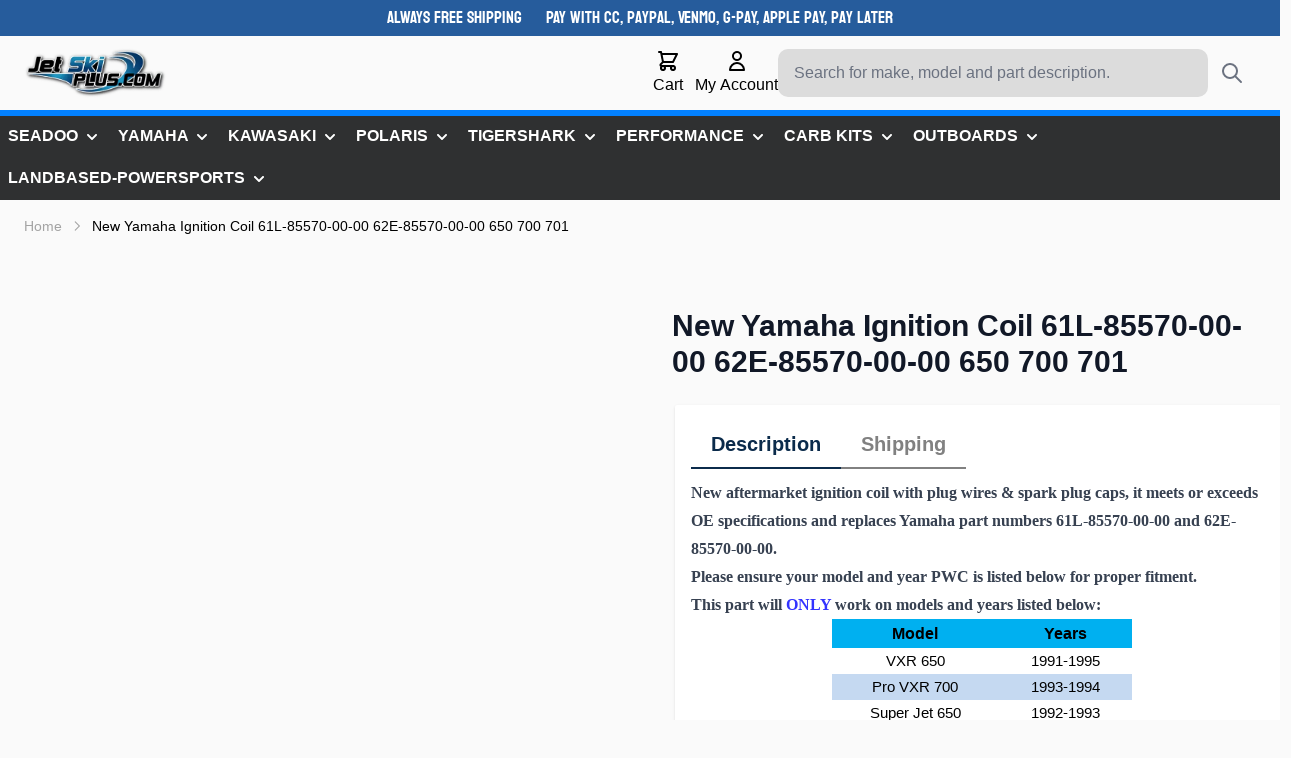

--- FILE ---
content_type: text/html; charset=UTF-8
request_url: https://www.jetskiplus.com/new-yamaha-ignition-coil-61l-85570-00-00-62e-85570-00-00-650-700-701
body_size: 51498
content:
<!doctype html>
<html lang="en">
<head prefix="og: http://ogp.me/ns# fb: http://ogp.me/ns/fb# product: http://ogp.me/ns/product#">
    <meta charset="utf-8"/>
<meta name="title" content="Yamaha Ignition Coil 61L-85570-00-00 (New)  JetSkiPlus# z-YA976"/>
<meta name="description" content="New Yamaha Ignition Coil; Part # 61L-85570-00-00; Price $54.95; Limited Supply; Fast and Free Shipping from our Midwest Distribution Center. Expedited Shipping Available."/>
<meta name="keywords" content="Jet Ski Plus the SOURCE for new Seadoo, Yamaha, Kawasaki & Polaris PWC parts, watercraft sales, performance builds."/>
<meta name="robots" content="INDEX,FOLLOW"/>
<meta name="viewport" content="width=device-width, initial-scale=1"/>
<title>Yamaha Ignition Coil 61L-85570-00-00 (New)  JetSkiPlus# z-YA976</title>
        <link rel="stylesheet" type="text/css" media="all" href="https://www.jetskiplus.com/static/frontend/Jetski/child/en_US/css/styles.css" />
<link rel="stylesheet" type="text/css" media="all" href="https://www.jetskiplus.com/static/frontend/Jetski/child/en_US/css/custom.css" />
<link rel="stylesheet" type="text/css" media="all" href="https://www.jetskiplus.com/static/frontend/Jetski/child/en_US/Mollie_Payment/css/styles.css" />
<link rel="canonical" href="https://www.jetskiplus.com/new-yamaha-ignition-coil-61l-85570-00-00-62e-85570-00-00-650-700-701" />
<link rel="icon" type="image/x-icon" href="https://www.jetskiplus.com/media/favicon/stores/1/favicon.ico" />
<link rel="shortcut icon" type="image/x-icon" href="https://www.jetskiplus.com/media/favicon/stores/1/favicon.ico" />
<meta name="msvalidate.01" content="B4C803A761E418E0CFD8D21D94BF11DD" />
<!-- Magento Commerce -->
<!--Ju1urGjhZAQ4I3cfH7uXk4BdV0EDtxDR-->
<!--QBThLesMTkyVFroHsLXV2vHVZrvHmLR0-->
<style>
.checkout-cart-index .item-options,
#mini-cart .product.options,
.checkout-index-index .product.options,
.sales-order-view .options-label,
.sales-order-view .item-options-container,
.sales-order-print .options-label,
.sales-order-print .item-options-container
 {display:none;}

.payment-method .payment-method-title.field.choice > label:not(:has(a)) {
    font-size: 17px;
    font-weight: bold;
    color: #1a4c7f;
}

.checkout-index-index  fieldset.field.street.admin__control-fields.required legend.label:after {
    content: "*   For Your Security, We Only Ship To Your Billing Address";
    font-style: italic;
    font-weight: bold;
    font-size: 12px;
}

.checkout-index-index  .field._required[name="shippingAddress.firstname"] label:after {
    content: "*   First & Last Name Should Match Name On Your Credit Card";
    font-style: italic;
    font-weight: bold;
    font-size: 12px;
}

.checkout-payment-method .checkout-billing-address {
    display: none;
}
.form-select.limiter-options {margin-left: 11px;}

.message.success {
    /* background: #010101 !important; */
    color: #000;
}

.message.success a {
    color: blue;
}

@media (max-height: 500px) and (max-width: 1100px) and (orientation: landscape) {

.first-block{height:320px !important;display:flex;align-items:center}
}

@media screen and (orientation: landscape){
.first-block {
    height: unset;
    display: flex;
    align-items: center;
}
.card-title-2 {
    margin-top: 0px;
    margin-bottom: 0px;
}
}

@media (max-width: 1100px){
   .card-title-2 {
    margin-top: 0px;
    margin-bottom: 0px;
}
p.card-desc {
    font-size: 14px;
    height: 130px;
}
.first-block {
    display: flex;
    align-items: center;
}
}

footer {
    background-color: #0B2B4B !important;
}

.copyright{
    background: transparent !important;
}


.cms-page-view .page-main .columns a{
   color: blue;
}

@media (max-width: 490px){
 .first-block{
  display:none;
}
}
</style>

<link  fetchpriority="high rel="preload" as="style" href="/static/frontend/Jetski/child/en_US/css/styles.css">
<link  fetchpriority="high rel="preload" as="font" href="/media/fonts/Koulen-Regular.woff2">
<link  fetchpriority="high rel="preload" as="font" href="/media/fonts/Koulen-Regular.woff">
<link  fetchpriority="high rel="preload" as="image" href="/media/wysiwyg/carb.png">    
<!-- Google Tag Manager -->
<script>(function(w,d,s,l,i){w[l]=w[l]||[];w[l].push({'gtm.start':
new Date().getTime(),event:'gtm.js'});var f=d.getElementsByTagName(s)[0],
j=d.createElement(s),dl=l!='dataLayer'?'&l='+l:'';j.async=true;j.src=
'https://www.googletagmanager.com/gtm.js?id='+i+dl;f.parentNode.insertBefore(j,f);
})(window,document,'script','dataLayer','GTM-TGK9NGCF');</script>
<!-- End Google Tag Manager -->




                <script>
            window.dataLayer = window.dataLayer || [];
            window.dataLayer.push({ ecommerce: null });
            window.dataLayer.push({
                event: 'view_item',
                ecommerce: {
                    value: '54.95',
                    items: [{
                        item_id: 'z-YA976',
                        item_name: 'New Yamaha Ignition Coil 61L-85570-00-00 62E-85570-00-00 650 700 701',
                        quantity: '1', //0                        price: '54.950000',
                        item_category: 'Jet Ski Plus', 
                    }]
                }
            });
			window.dataLayer = window.dataLayer || [];
            window.dataLayer.push({ ecommerce: null });
			window.dataLayer.push({
                event: 'select_item',
                ecommerce: {
					items: [{
						item_id: 'z-YA976',
						item_name: 'New Yamaha Ignition Coil 61L-85570-00-00 62E-85570-00-00 650 700 701',
						price: '54.950000',
						item_category: 'Jet Ski Plus'
					}]
				}
            });
            
        </script>
    





<script>document.addEventListener('DOMContentLoaded', function() {
    document.addEventListener('click', function(event) {
        if (event.target.closest("tr[data-bind='click: element.selectShippingMethod']")) {
            console.log("Shipping method selected.");
            var shippingMethod = event.target.closest("tr[data-bind='click: element.selectShippingMethod']").querySelector(".col-carrier").textContent; 
            console.log("Shipping Method: ", shippingMethod);
            if (!shippingMethod) {
                console.warn("Shipping method not found.");
               
                return; // Exit if no shipping method found
            }

            var shippingPriceElement = event.target.closest("tr[data-bind='click: element.selectShippingMethod']").querySelector(".col-price .price span[data-bind]");
            var shippingPrice = parseFloat(shippingPriceElement.textContent.trim().replace('$', '')); 
 
           
            
            // Use the JSON-encoded items
            var items = [];

          
            var couponCode = null !== '""' ? null : null; 

            // Clear the previous ecommerce object and push the new data to dataLayer
            dataLayer.push({ ecommerce: null });
            dataLayer.push({
                event: "add_shipping_info",
                ecommerce: {
                    currency: "USD",
                    value: "", 
                    shipping_tier: shippingMethod, 
                    items: items,
                    coupon: couponCode 
                }
            });
        }
    });
});</script><script>document.addEventListener("DOMContentLoaded", function() {
    // Event for adding to cart
    document.getElementById("product-addtocart-button").addEventListener("click", function() {
        console.log("Add to Cart button clicked.");

        var currentProduct = JSON.parse('{"item_name":"New Yamaha Ignition Coil 61L-85570-00-00 62E-85570-00-00 650 700 701","item_id":"z-YA976","price":"54.95"}');
		var quantityInput = document.querySelector('input[name="qty"]');
		console.log(quantityInput.value);
        var quantity = parseInt(quantityInput.value) || 1;
        // Set the quantity in the product data
        currentProduct.quantity = quantity;
		
        dataLayer.push({
            event: "add_to_cart",
            ecommerce: {
                currency: "USD",
                value: parseFloat(currentProduct.price),
                items: [currentProduct]
            }
        });

        console.log("DataLayer pushed for add_to_cart: ", dataLayer);
    });
});</script>
<script>document.addEventListener('DOMContentLoaded', function() {
    document.addEventListener('click', function(event) {
        if (event.target.closest(".payment-method")) {
            console.log("payment method selected.");
  
            var paymentMethod = event.target.closest(".payment-method").querySelector(".payment-method-title").textContent; 
            console.log("payment Method: ", paymentMethod);
            if (!paymentMethod) {
              
              
                
                return; // Exit if no shipping method found
            }
            
            // Use the JSON-encoded items
            var items = [];


            // Clear the previous ecommerce object and push the new data to dataLayer
            dataLayer.push({ ecommerce: null });
            dataLayer.push({
                event: "add_payment_info",
                ecommerce: {
                    currency: "USD",
                    value: "", 
                    payment_method: paymentMethod, 
                    items: items
                }
            });
        }
    });
});</script>

<script data-rocketjavascript="false">
    var MagefanWebP = {

        _canUseWebP: null,

        getUserAgentInfo: function(){
            try {
                var ua = navigator.userAgent,
                    tem,
                    M = ua.match(/(opera|chrome|safari|firefox|msie|trident(?=\/))\/?\s*(\d+)/i) || [];
                if (/trident/i.test(M[1])) {
                    tem = /\brv[ :]+(\d+)/g.exec(ua) || [];
                    return ['IE', (tem[1] || '')];
                }
                if (M[1] === 'Chrome') {
                    tem = ua.match(/\b(OPR|Edge)\/(\d+)/);
                    if (tem != null) {
                        tem = tem.slice(1);
                        tem[0] = tem[0].replace('OPR', 'Opera');
                        return tem;
                    }
                }
                M = M[2] ? [M[1], M[2]] : [navigator.appName, navigator.appVersion, '-?'];
                if ((tem = ua.match(/version\/(\d+)/i)) != null) M.splice(1, 1, tem[1]);
                return M;
            } catch (e) {
                return ['', 0];
            }
        },

        canUseWebP: function(){

            
            if (null !== this._canUseWebP){
                return this._canUseWebP;
            }

            try {
                var elem = document.createElement('canvas');
                if (!!(elem.getContext && elem.getContext('2d'))) {
                    var r = (elem.toDataURL('image/webp').indexOf('data:image/webp') == 0);
                    if (!r) {
                        var ua = this.getUserAgentInfo();
                        if (ua && ua.length > 1) {
                            ua[0] = ua[0].toLowerCase();
                            if ('firefox' == ua[0] && parseInt(ua[1]) >= 65) {
                                this._canUseWebP = true;
                                return this._canUseWebP;
                            }
                            if ('edge' == ua[0] && parseInt(ua[1]) >= 18) {
                                this._canUseWebP = true;
                                return this._canUseWebP;
                            }
                            if ('safari' == ua[0]) {
                                if (navigator.platform.includes('Mac')) {
                                    if (parseInt(ua[1]) >= 16) {
                                        this._canUseWebP = true;
                                    }
                                } else {
                                    if (parseInt(ua[1]) >= 15) {
                                        this._canUseWebP = true;
                                    }
                                }

                                return this._canUseWebP;
                            }
                        }
                    }

                    this._canUseWebP = r;
                    return this._canUseWebP;
                }
                this._canUseWebP = false;
                return this._canUseWebP;
            } catch (e) {
                console.log(e);
                this._canUseWebP = false;
                return this._canUseWebP;
            }
        },

        getOriginWebPImage: function(src) {
            if (src.indexOf('mf_webp') == -1) {
                return src;
            }

            var $array = src.split('/');
            var $imageFormat = '';

            for (var i = 0; i < $array.length; i++) {
                if ($array[i] == "mf_webp") {
                    $imageFormat = $array[i + 1];
                    $array.splice(i, 3);
                    break;
                }
            }
            src = $array.join('/');
            return src.replace('.webp', '.' + $imageFormat);
        },

        getWebUrl: function (imageUrl) {
            /* @var string */
            imageUrl = imageUrl.trim();
            var baseUrl = 'https://www.jetskiplus.com/';
            var imageFormat = imageUrl.split('.').pop();

            if ('webp' === imageFormat) {
                return imageUrl;
            }

            var mediaBaseUrl = 'https://www.jetskiplus.com/media/';
            var staticBaseUrl = 'https://www.jetskiplus.com/static/';

            if (imageUrl.indexOf(mediaBaseUrl) == -1 && imageUrl.indexOf(staticBaseUrl) == -1) {
                return false;
            }

            var imagePath = imageUrl;
            imagePath = imagePath.replace(mediaBaseUrl, 'media/');
            imagePath = imagePath.replace(staticBaseUrl, 'static/');
            imagePath = imagePath.replace(baseUrl + 'pub/media/', 'media/');
            imagePath = imagePath.replace(baseUrl + 'pub/static/', 'static/');
            imagePath = imagePath.replace(/\.(jpg|jpeg|png|JPG|JPEG|PNG|gif|GIF)/i, '.webp');
            imagePath = mediaBaseUrl + 'mf_webp/' + imageFormat + '/' + imagePath;
            imagePath = imagePath.replace('%20', ' ');
            imagePath = imagePath.replace(/version\d{10}\//g, '');
            return imagePath;
        }
    };

    /* MagicToolboxContainer Fix */
    function MagefanWebPMagicToolboxContainerFix()
    {
        if (!MagefanWebP.canUseWebP()) {
            (function(){
                var i;
                var els = document.querySelectorAll(".MagicToolboxContainer a, .MagicToolboxContainer img");
                if (!els) return;
                var el;
                for (i=0; i<els.length; i++) {
                    el = els[i];
                    if (el.href) {
                        el.href = MagefanWebP.getOriginWebPImage(el.href);
                    }

                    if (el.getAttribute('webpimg')) {
                        el.src = MagefanWebP.getOriginWebPImage(el.getAttribute('webpimg'));
                    } else {
                        if (el.src) {
                            el.src = MagefanWebP.getOriginWebPImage(el.src);
                        }
                    }

                    if (el.dataset && el.dataset.image) {
                        el.dataset.image = MagefanWebP.getOriginWebPImage(el.dataset.image);
                    }

                }
            })();
        } else {
            replacePixelMagicToolbox();
            checkIfPixelReplaced();
        }
    }

    function replacePixelMagicToolbox() {
        (function() {
            var i, els = document.querySelectorAll(".MagicToolboxContainer img");

            if (!els) return;
            var el;

            for (i=0; i<els.length; i++) {
                el = els[i];

                if (el.getAttribute('webpimg')) {
                    el.src = el.getAttribute('webpimg');
                }
            }
        })();
    }

    function checkIfPixelReplaced() {
        var intervalCounter = 0,
            waitForMagicToolbox = setInterval(function() {
                if (document.querySelectorAll('figure img[src$="/p.jpg"]').length) {
                    replacePixelMagicToolbox();
                    clearInterval(waitForMagicToolbox);
                }

                if (intervalCounter > 10) {
                    clearInterval(waitForMagicToolbox);
                }

                intervalCounter++;
            }, 500);
    }

    document.addEventListener("DOMContentLoaded", function(){
        if (!MagefanWebP.canUseWebP()) {
            document.body.className += ' no-webp ';

            (function(){
                var i;
                var els = document.querySelectorAll('a[href$=".webp"]');
                if (!els) return;
                var el;
                for (i=0; i<els.length; i++) {
                    el = els[i];
                    if (el.href) {
                        el.href = MagefanWebP.getOriginWebPImage(el.href);
                    }
                }
            })();

        } else {
            document.body.className += ' webp-supported ';
        }
    });
</script>
<script>
    document.addEventListener("DOMContentLoaded", function(e){
        if (!MagefanWebP.canUseWebP()) {
            /* Replace some custom webp images with original one if webp is not supported */
            /* Can add <a> tag in future as well */
            setInterval(function(){
                document.querySelectorAll("img[src$='.webp']:not(.no-origin-webp-img)").forEach(function(el){
                    var scr = el.getAttribute('src');
                    var newScr = MagefanWebP.getOriginWebPImage(scr);

                    if (scr != newScr) {
                        el.setAttribute('src', newScr);
                    } else {
                        el.classList.add('no-origin-webp-img');
                    }
                });

            }, 1000);
        }

        function processLazyPictureImg(img)
        {
            var src = img.getAttribute('src');
            var keys = ['original', 'src', 'lazyload'];
            var original, _original;
            for (var i=0;i<keys.length;i++) {
                _original = img.getAttribute('data-' + keys[i]);
                if (_original) {
                    original = _original;
                    break;
                }
            }
            if (original == src) {

                if (img.getAttribute('data-mf-lazy-picture-img')) return;
                img.setAttribute('data-mf-lazy-picture-img', 1);


                img.parentElement.querySelectorAll('source').forEach(function(el){
                    var srcset = el.getAttribute('srcset');
                    var originalset = el.getAttribute('data-originalset');
                    if (originalset && (originalset != srcset)) {
                        el.setAttribute('srcset', originalset);
                        el.classList.remove('lazyload');
                    }
                });

                var lazyLoader = img.closest('.lazy-loader');
                if (lazyLoader) {
                    lazyLoader.classList.remove('lazy-loader');
                }

                document.querySelectorAll("picture img[src='"+src+"']").forEach(function(img){
                    processLazyPictureImg(img);
                });

            }
        }

        document.querySelectorAll('picture img[data-original],picture img[data-src],picture img[data-lazyload]').forEach(function(el){
            el.addEventListener('load', function(e){
                processLazyPictureImg(e.target);
            });
            processLazyPictureImg(el);
        });
    });
</script>
<style>
    picture.mfwebp source.lazyload,
    picture.mfwebp source.lazy {background:none;content:none;}
</style>
<script>
    var BASE_URL = 'https://www.jetskiplus.com/';
    var THEME_PATH = 'https://www.jetskiplus.com/static/frontend/Jetski/child/en_US';
    var COOKIE_CONFIG = {
        "expires": null,
        "path": "\u002F",
        "domain": ".jetskiplus.com",
        "secure": false,
        "lifetime": "3600",
        "cookie_restriction_enabled": false    };
    var CURRENT_STORE_CODE = 'default';
    var CURRENT_WEBSITE_ID = '1';

    window.hyva = window.hyva || {}

    window.cookie_consent_groups = window.cookie_consent_groups || {}
    window.cookie_consent_groups['necessary'] = true;

    window.cookie_consent_config = window.cookie_consent_config || {};
    window.cookie_consent_config['necessary'] = [].concat(
        window.cookie_consent_config['necessary'] || [],
        [
            'user_allowed_save_cookie',
            'form_key',
            'mage-messages',
            'private_content_version',
            'mage-cache-sessid',
            'last_visited_store',
            'section_data_ids'
        ]
    );
</script>
<script>
    'use strict';
    (function( hyva, undefined ) {

        function lifetimeToExpires(options, defaults) {

            const lifetime = options.lifetime || defaults.lifetime;

            if (lifetime) {
                const date = new Date;
                date.setTime(date.getTime() + lifetime * 1000);
                return date;
            }

            return null;
        }

        function generateRandomString() {

            const allowedCharacters = '0123456789abcdefghijklmnopqrstuvwxyzABCDEFGHIJKLMNOPQRSTUVWXYZ',
                length = 16;

            let formKey = '',
                charactersLength = allowedCharacters.length;

            for (let i = 0; i < length; i++) {
                formKey += allowedCharacters[Math.round(Math.random() * (charactersLength - 1))]
            }

            return formKey;
        }

        const sessionCookieMarker = {noLifetime: true}

        const cookieTempStorage = {};

        const internalCookie = {
            get(name) {
                const v = document.cookie.match('(^|;) ?' + name + '=([^;]*)(;|$)');
                return v ? v[2] : null;
            },
            set(name, value, days, skipSetDomain) {
                let expires,
                    path,
                    domain,
                    secure,
                    samesite;

                const defaultCookieConfig = {
                    expires: null,
                    path: '/',
                    domain: null,
                    secure: false,
                    lifetime: null,
                    samesite: 'lax'
                };

                const cookieConfig = window.COOKIE_CONFIG || {};

                expires = days && days !== sessionCookieMarker
                    ? lifetimeToExpires({lifetime: 24 * 60 * 60 * days, expires: null}, defaultCookieConfig)
                    : lifetimeToExpires(window.COOKIE_CONFIG, defaultCookieConfig) || defaultCookieConfig.expires;

                path = cookieConfig.path || defaultCookieConfig.path;
                domain = !skipSetDomain && (cookieConfig.domain || defaultCookieConfig.domain);
                secure = cookieConfig.secure || defaultCookieConfig.secure;
                samesite = cookieConfig.samesite || defaultCookieConfig.samesite;

                document.cookie = name + "=" + encodeURIComponent(value) +
                    (expires && days !== sessionCookieMarker ? '; expires=' + expires.toGMTString() : '') +
                    (path ? '; path=' + path : '') +
                    (domain ? '; domain=' + domain : '') +
                    (secure ? '; secure' : '') +
                    (samesite ? '; samesite=' + samesite : 'lax');
            },
            isWebsiteAllowedToSaveCookie() {
                const allowedCookies = this.get('user_allowed_save_cookie');
                if (allowedCookies) {
                    const allowedWebsites = JSON.parse(unescape(allowedCookies));

                    return allowedWebsites[CURRENT_WEBSITE_ID] === 1;
                }
                return false;
            },
            getGroupByCookieName(name) {
                const cookieConsentConfig = window.cookie_consent_config || {};
                let group = null;
                for (let prop in cookieConsentConfig) {
                    if (!cookieConsentConfig.hasOwnProperty(prop)) continue;
                    if (cookieConsentConfig[prop].includes(name)) {
                        group = prop;
                        break;
                    }
                }
                return group;
            },
            isCookieAllowed(name) {
                const cookieGroup = this.getGroupByCookieName(name);
                return cookieGroup
                    ? window.cookie_consent_groups[cookieGroup]
                    : this.isWebsiteAllowedToSaveCookie();
            },
            saveTempStorageCookies() {
                for (const [name, data] of Object.entries(cookieTempStorage)) {
                    if (this.isCookieAllowed(name)) {
                        this.set(name, data['value'], data['days'], data['skipSetDomain']);
                        delete cookieTempStorage[name];
                    }
                }
            }
        };

        hyva.getCookie = (name) => {
            const cookieConfig = window.COOKIE_CONFIG || {};

            if (cookieConfig.cookie_restriction_enabled && ! internalCookie.isCookieAllowed(name)) {
                return cookieTempStorage[name] ? cookieTempStorage[name]['value'] : null;
            }

            return internalCookie.get(name);
        }

        hyva.setCookie = (name, value, days, skipSetDomain) => {
            const cookieConfig = window.COOKIE_CONFIG || {};

            if (cookieConfig.cookie_restriction_enabled && ! internalCookie.isCookieAllowed(name)) {
                cookieTempStorage[name] = {value, days, skipSetDomain};
                return;
            }
            return internalCookie.set(name, value, days, skipSetDomain);
        }


        hyva.setSessionCookie = (name, value, skipSetDomain) => {
            return hyva.setCookie(name, value, sessionCookieMarker, skipSetDomain)
        }

        hyva.getBrowserStorage = () => {
            const browserStorage = window.localStorage || window.sessionStorage;
            if (!browserStorage) {
                console.warn('Browser Storage is unavailable');
                return false;
            }
            try {
                browserStorage.setItem('storage_test', '1');
                browserStorage.removeItem('storage_test');
            } catch (error) {
                console.warn('Browser Storage is not accessible', error);
                return false;
            }
            return browserStorage;
        }

        hyva.postForm = (postParams) => {
            const form = document.createElement("form");

            let data = postParams.data;

            if (! postParams.skipUenc && ! data.uenc) {
                data.uenc = btoa(window.location.href);
            }
            form.method = "POST";
            form.action = postParams.action;

            Object.keys(postParams.data).map(key => {
                const field = document.createElement("input");
                field.type = 'hidden'
                field.value = postParams.data[key];
                field.name = key;
                form.appendChild(field);
            });

            const form_key = document.createElement("input");
            form_key.type = 'hidden';
            form_key.value = hyva.getFormKey();
            form_key.name="form_key";
            form.appendChild(form_key);

            document.body.appendChild(form);

            form.submit();
        }

        hyva.getFormKey = function () {
            let formKey = hyva.getCookie('form_key');

            if (!formKey) {
                formKey = generateRandomString();
                hyva.setCookie('form_key', formKey);
            }

            return formKey;
        }

        hyva.formatPrice = (value, showSign, options = {}) => {
            const groupSeparator = options.groupSeparator;
            const decimalSeparator = options.decimalSeparator
            delete options.groupSeparator;
            delete options.decimalSeparator;
            const formatter = new Intl.NumberFormat(
                'en\u002DUS',
                Object.assign({
                    style: 'currency',
                    currency: 'USD',
                    signDisplay: showSign ? 'always' : 'auto'
                }, options)
            );
            return (typeof Intl.NumberFormat.prototype.formatToParts === 'function') ?
                formatter.formatToParts(value).map(({type, value}) => {
                    switch (type) {
                        case 'currency':
                            return '\u0024' || value;
                        case 'minusSign':
                            return '- ';
                        case 'plusSign':
                            return '+ ';
                        case 'group':
                            return groupSeparator !== undefined ? groupSeparator : value;
                        case 'decimal':
                            return decimalSeparator !== undefined ? decimalSeparator : value;
                        default :
                            return value;
                    }
                }).reduce((string, part) => string + part) :
                formatter.format(value);
        }

        const formatStr = function (str, nStart) {
            const args = Array.from(arguments).slice(2);

            return str.replace(/(%+)([0-9]+)/g, (m, p, n) => {
                const idx = parseInt(n) - nStart;

                if (args[idx] === null || args[idx] === void 0) {
                    return m;
                }
                return p.length % 2
                    ? p.slice(0, -1).replace('%%', '%') + args[idx]
                    : p.replace('%%', '%') + n;
            })
        }

        hyva.str = function (string) {
            const args = Array.from(arguments);
            args.splice(1, 0, 1);

            return formatStr.apply(undefined, args);
        }

        hyva.strf = function () {
            const args = Array.from(arguments);
            args.splice(1, 0, 0);

            return formatStr.apply(undefined, args);
        }

        /**
         * Take a html string as `content` parameter and
         * extract an element from the DOM to replace in
         * the current page under the same selector,
         * defined by `targetSelector`
         */
        hyva.replaceDomElement = (targetSelector, content) => {
            // Parse the content and extract the DOM node using the `targetSelector`
            const parser = new DOMParser();
            const doc = parser.parseFromString(content, 'text/html');
            const contentNode = doc.querySelector(targetSelector);

            // Bail if content or target can't be found
            if (!contentNode || !document.querySelector(targetSelector)) {
                return;
            }

                        hyva.activateScripts(contentNode);
            
            // Replace the old DOM node with the new content
            document.querySelector(targetSelector).replaceWith(contentNode);

            // Reload customerSectionData and display cookie-messages if present
            window.dispatchEvent(new CustomEvent("reload-customer-section-data"));
            hyva.initMessages();
        }

        hyva.removeScripts = (contentNode) => {
            const scripts = contentNode.getElementsByTagName('script');
            for (let i = 0; i < scripts.length; i++) {
                scripts[i].parentNode.removeChild(scripts[i]);
            }
            const templates = contentNode.getElementsByTagName('template');
            for (let i = 0; i < templates.length; i++) {
                const container = document.createElement('div');
                container.innerHTML = templates[i].innerHTML;
                hyva.removeScripts(container);
                templates[i].innerHTML = container.innerHTML;
            }
        }

        hyva.activateScripts = (contentNode) => {
            // Create new array from HTMLCollection to avoid mutation of collection while manipulating the DOM.
            const scripts = Array.from(contentNode.getElementsByTagName('script'));

            // Iterate over all script tags to duplicate+inject each into the head
            for (const original of scripts) {
                const script = document.createElement('script');
                original.type && (script.type = original.type);
                script.innerHTML = original.innerHTML;

                // Remove the original (non-executing) script from the contentNode
                original.parentNode.removeChild(original)

                // Add script to head
                document.head.appendChild(script);
            }

            return contentNode;
        }

        const replace = {['+']: '-', ['/']: '_', ['=']: ','};
        hyva.getUenc = () => btoa(window.location.href).replace(/[+/=]/g, match => replace[match]);

        let currentTrap;

        const focusableElements = (rootElement) => {
            const selector = 'button, [href], input, select, textarea, details, [tabindex]:not([tabindex="-1"]';
            return Array.from(rootElement.querySelectorAll(selector))
                .filter(el => {
                    return el.style.display !== 'none'
                        && !el.disabled
                        && el.tabIndex !== -1
                        && (el.offsetWidth || el.offsetHeight || el.getClientRects().length)
                })
        }

        const focusTrap = (e) => {
            const isTabPressed = e.key === 'Tab' || e.keyCode === 9;
            if (!isTabPressed) return;

            const focusable = focusableElements(currentTrap)
            const firstFocusableElement = focusable[0]
            const lastFocusableElement = focusable[focusable.length - 1]

            e.shiftKey
                ? document.activeElement === firstFocusableElement && (lastFocusableElement.focus(), e.preventDefault())
                : document.activeElement === lastFocusableElement && (firstFocusableElement.focus(), e.preventDefault())
        };

        hyva.releaseFocus = (rootElement) => {
            if (currentTrap && (!rootElement || rootElement === currentTrap)) {
                currentTrap.removeEventListener('keydown', focusTrap)
                currentTrap = null
            }
        }
        hyva.trapFocus = (rootElement) => {
            if (!rootElement) return;
            hyva.releaseFocus()
            currentTrap = rootElement
            rootElement.addEventListener('keydown', focusTrap)
            const firstElement = focusableElements(rootElement)[0]
            firstElement && firstElement.focus()
        }

        hyva.safeParseNumber = (rawValue) => {
            const number = rawValue ? parseFloat(rawValue) : null;

            return Array.isArray(number) || isNaN(number) ? rawValue : number;
        }

        const toCamelCase = s => s.split('_').map(word => word.charAt(0).toUpperCase() + word.slice(1)).join('');
        hyva.createBooleanObject = (name, value = false, additionalMethods = {}) => {

            const camelCase = toCamelCase(name);
            const key = '__hyva_bool_' + name

            return new Proxy(Object.assign(
                additionalMethods,
                {
                    [key]: !!value,
                    [name]() {return !!this[key]},
                    ['!' + name]() {return !this[key]}, // @deprecated This does not work with non-CSP Alpine
                    ['not' + camelCase]() {return !this[key]},
                    ['toggle' + camelCase]() {this[key] = !this[key]},
                    [`set${camelCase}True`]() {this[key] = true},
                    [`set${camelCase}False`]() {this[key] = false},
                }
            ), {
                set(target, prop, value) {
                    return prop === name
                        ? (target[key] = !!value)
                        : Reflect.set(...arguments);
                }
            })
        }

                hyva.alpineInitialized = (fn) => window.addEventListener('alpine:initialized', fn, {once: true})
        window.addEventListener('alpine:init', () => Alpine.data('{}', () => ({})), {once: true});
                window.addEventListener('user-allowed-save-cookie', () => internalCookie.saveTempStorageCookies())

    }( window.hyva = window.hyva || {} ));
</script>
<script>
    if (!window.IntersectionObserver) {
        window.IntersectionObserver = function (callback) {
            this.observe = el => el && callback(this.takeRecords());
            this.takeRecords = () => [{isIntersecting: true, intersectionRatio: 1}];
            this.disconnect = () => {};
            this.unobserve = () => {};
        }
    }
</script>

<meta property="og:type" content="product.item"/>
<meta property="og:title" content="New&#x20;Yamaha&#x20;Ignition&#x20;Coil&#x20;61L-85570-00-00&#x20;62E-85570-00-00&#x20;650&#x20;700&#x20;701"/>
<meta property="og:description" content="&#x0D;&#x0A;&#x0D;&#x0A;&#x0D;&#x0A;&#x0D;&#x0A;&#x0D;&#x0A;&#x0D;&#x0A;&#x0D;&#x0A;&#x0D;&#x0A;&#x0D;&#x0A;&#x0D;&#x0A;&#x0D;&#x0A;New&#x20;aftermarket&#x20;ignition&#x20;coil&#x20;with&#x20;plug&#x20;wires&#x20;&amp;amp&#x3B;&#x20;spark&#x20;plug&#x20;caps,&#x20;it&#x20;meets&#x20;or&#x20;exceeds&#x20;OE&#x20;specifications&#x20;and&#x20;replaces&#x20;Yamaha&#x20;part&#x20;numbers&#x20;61L-85570-00-00&#x20;and&#x20;62E-85570-00-00.&#x0D;&#x0A;Please&#x20;ensure&#x20;your&#x20;model&#x20;and&#x20;year&#x20;PWC&#x20;is&#x20;listed&#x20;below&#x20;for&#x20;proper&#x20;fitment.&#x20;&#x0D;&#x0A;This&#x20;part&#x20;will&#x20;ONLY&#x20;work&#x20;on&#x20;models&#x20;and&#x20;years&#x20;listed&#x20;below&#x3A;&#x0D;&#x0A;&#x0D;&#x0A;&#x20;&#x20;&#x0D;&#x0A;&#x20;&#x20;&#x20;&#x20;&#x0D;&#x0A;&#x20;&#x20;&#x20;&#x20;&#x0D;&#x0A;&#x20;&#x20;&#x20;&#x20;&#x0D;&#x0A;&#x20;&#x20;&#x20;&#x20;&#x20;&#x20;Model&#x20;&#x0D;&#x0A;&#x20;&#x20;&#x20;&#x20;&#x20;&#x20;Years&#x0D;&#x0A;&#x20;&#x20;&#x20;&#x20;&#x0D;&#x0A;&#x20;&#x20;&#x20;&#x20;&#x0D;&#x0A;&#x20;&#x20;&#x20;&#x20;&#x20;&#x20;VXR&#x20;650&#x0D;&#x0A;&#x20;&#x20;&#x20;&#x20;&#x20;&#x20;1991-1995&#x0D;&#x0A;&#x20;&#x20;&#x20;&#x20;&#x0D;&#x0A;&#x20;&#x20;&#x20;&#x20;&#x0D;&#x0A;&#x20;&#x20;&#x20;&#x20;&#x20;&#x20;Pro&#x20;VXR&#x20;&#x20;&#x20;&#x20;700&#x0D;&#x0A;&#x20;&#x20;&#x20;&#x20;&#x20;&#x20;1993-1994&#x0D;&#x0A;&#x20;&#x20;&#x20;&#x20;&#x0D;&#x0A;&#x20;&#x20;&#x20;&#x20;&#x0D;&#x0A;&#x20;&#x20;&#x20;&#x20;&#x20;&#x20;Super&#x20;&#x20;&#x20;&#x20;Jet&#x20;650&#x0D;&#x0A;&#x20;&#x20;&#x20;&#x20;&#x20;&#x20;1992-1993&#x0D;&#x0A;&#x20;&#x20;&#x20;&#x20;&#x0D;&#x0A;&#x20;&#x20;&#x20;&#x20;&#x0D;&#x0A;&#x20;&#x20;&#x20;&#x20;&#x20;&#x20;Super&#x20;&#x20;&#x20;&#x20;Jet&#x20;700&#x0D;&#x0A;&#x20;&#x20;&#x20;&#x20;&#x20;&#x20;1994-2013&#x0D;&#x0A;&#x20;&#x20;&#x20;&#x20;&#x0D;&#x0A;&#x20;&#x20;&#x20;&#x20;&#x0D;&#x0A;&#x20;&#x20;&#x20;&#x20;&#x20;&#x20;Wave&#x20;&#x20;&#x20;&#x20;Blaster&#x20;700&#x20;&#x0D;&#x0A;&#x20;&#x20;&#x20;&#x20;&#x20;&#x20;1993-1996&#x0D;&#x0A;&#x20;&#x20;&#x20;&#x20;&#x0D;&#x0A;&#x20;&#x20;&#x20;&#x20;&#x0D;&#x0A;&#x20;&#x20;&#x20;&#x20;&#x20;&#x20;Wave&#x20;&#x20;&#x20;&#x20;Raider&#x20;700&#x0D;&#x0A;&#x20;&#x20;&#x20;&#x20;&#x20;&#x20;1996-1997&#x0D;&#x0A;&#x20;&#x20;&#x20;&#x20;&#x0D;&#x0A;&#x20;&#x20;&#x0D;&#x0A;&#x0D;&#x0A;&amp;nbsp&#x3B;"/>
<meta property="og:url" content="https://www.jetskiplus.com/new-yamaha-ignition-coil-61l-85570-00-00-62e-85570-00-00-650-700-701"/>
<meta property="product:price:amount" content="54.95"/>
<meta property="product:price:currency" content="USD"/>
<meta property="og:image" content="https://www.jetskiplus.com/media/catalog/product/cache/6517c62f5899ad6aa0ba23ceb3eeff97/y/a/ya976-ncb.jpg"/>
<meta property="og:image:width" content="265"/>
<meta property="og:image:height" content="265"/>
<meta property="product:retailer_item_id" content="z-YA976"/>
<meta property="product:brand" content="Jet Ski Plus"/>
<meta property="og:site_name" content="Jetskiplus.com"/>
<meta property="product:availability" content="out of stock"/>
<meta property="product:condition" content="new"/>
<script type="application/ld+json">{"@context":"http:\/\/schema.org","@type":"WebSite","url":"https:\/\/www.jetskiplus.com\/","name":"Jetskiplus.com","about":"At Jet Ski Plus, we recognize the riding season is very short and having your PWC broken down for a couple of weeks can reduce a limited season even more, not to mention putting a real damper on your family\u2019s vacation. Maintaining your Jet Ski isn\u2019t always easy, with many Jet Ski parts difficult to find or unavailable because they\u2019ve been discontinued. We understand, you need the right part at that best price and you need it fast.\r\n\r\nSince 2006, Jet Ski Plus has helped our customers locate the parts they need to service their Jet Skis."}</script><script type="application/ld+json">{"@context":"http:\/\/schema.org","@type":"LocalBusiness","@id":"https:\/\/www.jetskiplus.com\/","name":"Jet Ski Plus","description":"At Jet Ski Plus, we recognize the riding season is very short and having your PWC broken down for a couple of weeks can reduce a limited season even more, not to mention putting a real damper on your family\u2019s vacation. Maintaining your Jet Ski isn\u2019t always easy, with many Jet Ski parts difficult to find or unavailable because they\u2019ve been discontinued. We understand, you need the right part at that best price and you need it fast.\r\n\r\nSince 2006, Jet Ski Plus has helped our customers locate the parts they need to service their Jet Skis.","email":"support@jetskiplus.com","address":{"@type":"PostalAddress","addressCountry":"US","addressLocality":"Imperial","addressRegion":"MO","streetAddress":"4951 Sean Dr.","postalCode":"63052"},"sameAs":[["https:\/\/www.facebook.com\/pages\/Jet-Ski-Plus\/1431762793741367"]],"image":"https:\/\/www.jetskiplus.com\/media\/seller_image\/default\/jetski-logo.png","priceRange":"$-$$$","url":"https:\/\/www.jetskiplus.com\/"}</script><script type="application/ld+json">{"@context":"http:\/\/schema.org","@type":"BreadcrumbList","itemListElement":[{"@type":"ListItem","item":{"@id":"https:\/\/www.jetskiplus.com\/new-yamaha-ignition-coil-61l-85570-00-00-62e-85570-00-00-650-700-701","name":"New Yamaha Ignition Coil 61L-85570-00-00 62E-85570-00-00 650 700 701"},"position":1}]}</script><script type="application/ld+json">{"@context":"http:\/\/schema.org","@type":"Product","name":"New Yamaha Ignition Coil 61L-85570-00-00 62E-85570-00-00 650 700 701","description":"<style type=\"text\/css\">\r\n<!--\r\n.excel1 {\r\npadding-top:1px;\r\npadding-right:1px;\r\npadding-left:1px;\r\ncolor:black;\r\nfont-size:11.0pt;\r\nfont-weight:400;\r\nfont-style:normal;\r\ntext-decoration:none;\r\nfont-family:Calibri, sans-serif;\r\ntext-align:general;\r\nvertical-align:bottom;\r\nborder:none;\r\nwhite-space:nowrap;\r\n}\r\n.excel2 {\r\npadding-top:1px;\r\npadding-right:1px;\r\npadding-left:1px;\r\ncolor:black;\r\nfont-size:12.0pt;\r\nfont-weight:700;\r\nfont-style:normal;\r\ntext-decoration:none;\r\nfont-family:Calibri, sans-serif;\r\ntext-align:center;\r\nvertical-align:bottom;\r\nborder:none;\r\nwhite-space:normal;\r\nbackground:#00B0F0;\r\n}\r\n.excel3 {\r\npadding-top:1px;\r\npadding-right:1px;\r\npadding-left:1px;\r\ncolor:windowtext;\r\nfont-size:11.0pt;\r\nfont-weight:400;\r\nfont-style:normal;\r\ntext-decoration:none;\r\nfont-family:Calibri, sans-serif;\r\ntext-align:center;\r\nvertical-align:middle;\r\nborder:none;\r\nwhite-space:normal;\r\nbackground:white;\r\n}\r\n.excel4 {\r\npadding-top:1px;\r\npadding-right:1px;\r\npadding-left:1px;\r\ncolor:windowtext;\r\nfont-size:11.0pt;\r\nfont-weight:400;\r\nfont-style:normal;\r\ntext-decoration:none;\r\nfont-family:Calibri, sans-serif;\r\ntext-align:center;\r\nvertical-align:middle;\r\nborder:none;\r\nwhite-space:normal;\r\nbackground:#D6DCE4;\r\n}\r\n-->\r\n<\/style>\r\n\r\n\r\n<style type=\"text\/css\">\r\n<!--\r\n.excel5 {\r\npadding-top:1px;\r\npadding-right:1px;\r\npadding-left:1px;\r\ncolor:black;\r\nfont-size:11.0pt;\r\nfont-weight:400;\r\nfont-style:normal;\r\ntext-decoration:none;\r\nfont-family:Calibri, sans-serif;\r\ntext-align:general;\r\nvertical-align:bottom;\r\nborder:none;\r\nwhite-space:nowrap;\r\n}\r\n.excel7 {\r\npadding-top:1px;\r\npadding-right:1px;\r\npadding-left:1px;\r\ncolor:black;\r\nfont-size:12.0pt;\r\nfont-weight:700;\r\nfont-style:normal;\r\ntext-decoration:none;\r\nfont-family:Calibri, sans-serif;\r\ntext-align:center;\r\nvertical-align:bottom;\r\nborder:none;\r\nwhite-space:normal;\r\nbackground:#00B0F0;\r\n}\r\n.excel8 {\r\npadding-top:1px;\r\npadding-right:1px;\r\npadding-left:1px;\r\ncolor:black;\r\nfont-size:11.0pt;\r\nfont-weight:400;\r\nfont-style:normal;\r\ntext-decoration:none;\r\nfont-family:Calibri, sans-serif;\r\ntext-align:center;\r\nvertical-align:middle;\r\nborder:none;\r\nwhite-space:normal;\r\nbackground:white;\r\n}\r\n.excel9 {\r\npadding-top:1px;\r\npadding-right:1px;\r\npadding-left:1px;\r\ncolor:black;\r\nfont-size:11.0pt;\r\nfont-weight:400;\r\nfont-style:normal;\r\ntext-decoration:none;\r\nfont-family:Calibri, sans-serif;\r\ntext-align:center;\r\nvertical-align:middle;\r\nborder:none;\r\nwhite-space:normal;\r\nbackground:#C5D9F1;\r\n}\r\n-->\r\n<\/style>\r\n<style type=\"text\/css\">\r\n<!--\r\n.excel6 {\r\npadding-top:1px;\r\npadding-right:1px;\r\npadding-left:1px;\r\ncolor:black;\r\nfont-size:11.0pt;\r\nfont-weight:400;\r\nfont-style:normal;\r\ntext-decoration:none;\r\nfont-family:Calibri, sans-serif;\r\ntext-align:general;\r\nvertical-align:bottom;\r\nborder:none;\r\nwhite-space:nowrap;\r\n}\r\n.excel11 {\r\npadding-top:1px;\r\npadding-right:1px;\r\npadding-left:1px;\r\ncolor:black;\r\nfont-size:12.0pt;\r\nfont-weight:700;\r\nfont-style:normal;\r\ntext-decoration:none;\r\nfont-family:Calibri, sans-serif;\r\ntext-align:center;\r\nvertical-align:bottom;\r\nborder:none;\r\nwhite-space:normal;\r\nbackground:#00B0F0;\r\n}\r\n.excel12 {\r\npadding-top:1px;\r\npadding-right:1px;\r\npadding-left:1px;\r\ncolor:black;\r\nfont-size:11.0pt;\r\nfont-weight:400;\r\nfont-style:normal;\r\ntext-decoration:none;\r\nfont-family:Calibri, sans-serif;\r\ntext-align:center;\r\nvertical-align:middle;\r\nborder:none;\r\nwhite-space:normal;\r\nbackground:white;\r\n}\r\n.excel13 {\r\npadding-top:1px;\r\npadding-right:1px;\r\npadding-left:1px;\r\ncolor:black;\r\nfont-size:11.0pt;\r\nfont-weight:400;\r\nfont-style:normal;\r\ntext-decoration:none;\r\nfont-family:Calibri, sans-serif;\r\ntext-align:center;\r\nvertical-align:middle;\r\nborder:none;\r\nwhite-space:normal;\r\nbackground:#C5D9F1;\r\n}\r\n-->\r\n<\/style>\r\n<p style=\" font-family: Calibri; font-size: 12pt;\"><strong>New aftermarket ignition coil with plug wires &amp; spark plug caps, it meets or exceeds OE specifications and replaces Yamaha part numbers 61L-85570-00-00 and 62E-85570-00-00.<\/strong><\/p>\r\n<p style=\" font-family: Calibri; font-size: 12pt;\"><span style=\" font-size: 12pt; font-family: Calibri;\"><strong>Please ensure your model and year PWC is listed below for proper fitment. <br>\r\n<\/strong><strong>This part will <span style=\"color: rgb(51, 51, 255);\">ONLY<\/span> work on models and years listed below:<\/strong><\/span><\/p>\r\n<div align=\"center\">\r\n  <table cellspacing=\"0\" cellpadding=\"0\" class=\"excel6\">\r\n    <col width=\"167\" style=\"width:125pt;\">\r\n    <col width=\"134\" style=\"width:101pt;\">\r\n    <tr style=\"height:20.1pt;\">\r\n      <td class=\"excel11\" width=\"167\" style=\"height:20.1pt;width:125pt;\">Model <\/td>\r\n      <td class=\"excel11\" width=\"134\" style=\"width:101pt;\">Years<\/td>\r\n    <\/tr>\r\n    <tr style=\"height:15.0pt;\">\r\n      <td class=\"excel12\" width=\"167\" style=\"height:15.0pt;width:125pt;\">VXR 650<\/td>\r\n      <td class=\"excel12\" width=\"134\" style=\"width:101pt;\">1991-1995<\/td>\r\n    <\/tr>\r\n    <tr style=\"height:15.0pt;\">\r\n      <td class=\"excel13\" width=\"167\" style=\"height:15.0pt;width:125pt;\">Pro VXR    700<\/td>\r\n      <td class=\"excel13\" width=\"134\" style=\"width:101pt;\">1993-1994<\/td>\r\n    <\/tr>\r\n    <tr style=\"height:15.0pt;\">\r\n      <td class=\"excel12\" width=\"167\" style=\"height:15.0pt;width:125pt;\">Super    Jet 650<\/td>\r\n      <td class=\"excel12\" width=\"134\" style=\"width:101pt;\">1992-1993<\/td>\r\n    <\/tr>\r\n    <tr style=\"height:15.0pt;\">\r\n      <td class=\"excel13\" width=\"167\" style=\"height:15.0pt;width:125pt;\">Super    Jet 700<\/td>\r\n      <td class=\"excel13\" width=\"134\" style=\"width:101pt;\">1994-2013<\/td>\r\n    <\/tr>\r\n    <tr style=\"height:15.0pt;\">\r\n      <td class=\"excel12\" width=\"167\" style=\"height:15.0pt;width:125pt;\">Wave    Blaster 700 <\/td>\r\n      <td class=\"excel12\" width=\"134\" style=\"width:101pt;\">1993-1996<\/td>\r\n    <\/tr>\r\n    <tr style=\"height:15.0pt;\">\r\n      <td class=\"excel13\" width=\"167\" style=\"height:15.0pt;width:125pt;\">Wave    Raider 700<\/td>\r\n      <td class=\"excel13\" width=\"134\" style=\"width:101pt;\">1996-1997<\/td>\r\n    <\/tr>\r\n  <\/table>\r\n<\/div>\r\n<p>&nbsp;<\/p>","image":"https:\/\/www.jetskiplus.com\/media\/catalog\/product\/cache\/74c1057f7991b4edb2bc7bdaa94de933\/y\/a\/ya976-ncb.jpg","offers":{"@type":"http:\/\/schema.org\/Offer","price":54.95,"url":"https:\/\/www.jetskiplus.com\/new-yamaha-ignition-coil-61l-85570-00-00-62e-85570-00-00-650-700-701","priceCurrency":"USD","availability":"http:\/\/schema.org\/OutOfStock","shippingDetails":{"deliveryTime":{"businessDays":{"@type":"OpeningHoursSpecification","dayOfWeek":[""]},"@type":"ShippingDeliveryTime"},"@type":"OfferShippingDetails"},"itemCondition":"NewCondition"},"productID":"z-YA976","brand":{"@type":"Brand","name":"Jet Ski Plus"},"sku":"z-YA976"}</script></head>
<body id="html-body" class="catalog-product-view product-new-yamaha-ignition-coil-61l-85570-00-00-62e-85570-00-00-650-700-701 page-layout-1column">
<input name="form_key" type="hidden" value="soBMD84LHZ34FrLT" />
    <noscript>
        <section class="message global noscript border-b-2 border-blue-500 bg-blue-50 shadow-none m-0 px-0 rounded-none font-normal">
            <div class="container text-center">
                <p>
                    <strong>JavaScript seems to be disabled in your browser.</strong>
                    <span>
                        For the best experience on our site, be sure to turn on Javascript in your browser.                    </span>
                </p>
            </div>
        </section>
    </noscript>


<script>
    document.body.addEventListener('touchstart', () => {}, {passive: true})
</script>
<div class="page-wrapper"><header class="page-header"><a class="action skip sr-only focus:not-sr-only focus:absolute focus:z-40 focus:bg-white
   contentarea"
   href="#contentarea">
    <span>
        Skip to Content    </span>
</a>
<div x-data="{
    ...hyva.modal(),
    init() {
        window.openHyvaModal = function () {
            this.show('popup-dialog');
        }.bind(this);
    }
}" x-init="init()">
    <div x-cloak    data-dialog-ref-name="popup-dialog"
    x-bind="overlay"
    class="fixed inset-0 bg-black bg-opacity-50 z-50">
    <div class="fixed flex justify-center items-center text-left z-40 inset-0">
        <div x-ref="popup-dialog" role="dialog" aria-modal="true"
                                                  class="inline-block bg-white shadow-xl rounded-lg p-10 max-h-screen overflow-auto overscroll-y-contain sm:w-1/2 md:w-1/2 lg:w-1/3 xl:1/3 2xl:1/3 m-2">
            
   <div class="relative w-2/3 h-px max-w-1xl md:h-auto">
       <div class="absolute top-0 right-0 rounded-t dark:border-gray-600">
            <button @click="hide" type="button" class="h-10 w-10 rounded-full bg-gray-200 p-2"><svg xmlns="http://www.w3.org/2000/svg" fill="none" viewBox="0 0 24 24" stroke-width="2" stroke="currentColor" width="24" height="24" role="img">
  <path stroke-linecap="round" stroke-linejoin="round" d="M6 18L18 6M6 6l12 12"/>
<title>x</title></svg>
</button>
      </div>
       
    <!-- Modal body -->
        <div class="p-6 space-y-6">
           <h1>Hyva Popup Modal</h1>
	</div>
     <iframe src="https://ai-search.w2mbeta.com" width="100%" height="380" frameborder="0" sandbox="allow-same-origin allow-scripts allow-popups allow-forms allow-top-navigation"
                        allowtransparency="true"></iframe>
   </div>        </div>
    </div>
    </div>
</div>
<script>
    function initHeader () {
        return {
            searchOpen: false,
            cart: {},
            isCartOpen: false,
            isMobile: true,
            init() {
                const matchMedia = window.matchMedia("(max-width: 1023px)");
                this.onChangeMedia(matchMedia);

                if(typeof matchMedia.onchange !== 'object') {
                    //prevent an old iOS Safari bug where addEventListener does not accept an event type parameter
                    matchMedia.addListener((event) => this.onChangeMedia(event));
                } else {
                    matchMedia.addEventListener(
                        "change",
                        (event) => this.onChangeMedia(event)
                    )
                }
            },
            getData(data) {
                if (data.cart) { this.cart = data.cart }
            },
            isCartEmpty() {
                return !this.cart.summary_count
            },
            toggleCart(event) {
                if (event.detail && event.detail.isOpen !== undefined) {
                    this.isCartOpen = event.detail.isOpen
                    if (!this.isCartOpen && this.$refs && this.$refs.cartButton) {
                        this.$refs.cartButton.focus()
                    }
                } else {
                                        this.isCartOpen = true
                }
            },
            onChangeMedia(mediaQuery) {
                if(this.isMobile !== mediaQuery.matches){
                    this.isMobile = mediaQuery.matches;
                    if(this.isMobile){
						if (this.$refs.searchForm){
							this.$refs.searchContainerMobile.appendChild(this.$refs.searchForm);
						}
                    }else{
						if (this.$refs.searchForm){
							this.$refs.searchContainerDesktop.appendChild(this.$refs.searchForm);
						}
                    }
                }
            }
        }
    }
    function initCompareHeader() {
        return {
            compareProducts: null,
            itemCount: 0,
            receiveCompareData(data) {
                if (data['compare-products']) {
                    this.compareProducts = data['compare-products'];
                    this.itemCount = this.compareProducts.count;
                }
            }
        }
    }
</script>
<div id="header"
     class="relative z-30 w-full border-container-lighter"
     x-data="initHeader()"
     @keydown.window.escape="searchOpen = false;"
     @private-content-loaded.window="getData(event.detail.data)"
>


</div>
<div class="bg-black text-white text-sm leading-5 font-semibold p-2 page-wrapper panel wrapper">
    <div class="container">
        <div class="page_header__top">
        <div data-content-type="html" data-appearance="default" data-element="main" data-decoded="true"><div class="top-row flex flex-row align-row justify-between">
     <div class="free-ship"><p>ALWAYS FREE SHIPPING &nbsp;&nbsp;&nbsp;&nbsp; PAY WITH CC, Paypal, Venmo, G-Pay, Apple Pay, Pay Later</p></div>
</div></div>            
        </div>
        </div>
    </div>
    <div style="flex-wrap:wrap-reverse;" class="container flex flex-wrap-reverse items-center justify-between px-6 py-3 mx-auto mt-0" x-data="initHeader()"
     @keydown.window.escape="searchOpen = false;"
     @private-content-loaded.window="getData(event.detail.data)">
        <div class="mobile-menu">
            
<nav class="navigation 1212" data-action="navigation">
    <ul class="flex items-center justify-center" data-mage-init='{"menu":{"responsive":true, "expanded":true, "position":{"my":"left top","at":"left bottom"}}}'>
        <li>
                        <nav
    x-data="initMenuMobile_696b95ef5e3ea()"
    @load.window="setActiveMenu($root)"
    @keydown.window.escape="closeMenu()"
    class="z-20 order-2 sm:order-1 lg:order-2 navigation lg:hidden w-12 h-12"
    aria-label="Site&#x20;navigation"
    role="navigation"
>
    <!-- mobile -->
    <button
        x-ref="mobileMenuTrigger"
        @click="openMenu()"
        :class="{'overflow-x-hidden overflow-y-auto fixed top-0 left-0 w-full' : open}"
        type="button"
        aria-label="Open&#x20;menu"
        aria-haspopup="menu"
        :aria-expanded="open"
        :hidden="open"
    >
        <svg xmlns="http://www.w3.org/2000/svg" fill="none" viewBox="0 0 24 24" stroke-width="2" stroke="currentColor" class="p-3" width="48" height="48" :class="{ 'hidden' : open, 'block': !open }" aria-hidden="true">
  <path stroke-linecap="round" stroke-linejoin="round" d="M4 6h16M4 12h16M4 18h16"/>
</svg>
    </button>
    <div
        x-ref="mobileMenuNavLinks"
        class="
            fixed top-0 right-0 w-full h-full p-1 hidden
            flex-col border-t border-container bg-container-lighter
            overflow-y-auto overflow-x-hidden
        "
        :class="{ 'flex': open, 'hidden': !open }"
        :aria-hidden="open ? 'false' : 'true'"
        role="dialog"
        aria-modal="true"
    >
        <ul
            class="border-t flex flex-col gap-y-1 mt-16"
            aria-label="Site&#x20;navigation&#x20;links"
        >
                            <li
                    data-child-id="category-node-175-main"
                    class="level-0"
                >
                    <div
                        class="flex items-center transition-transform duration-150 ease-in-out transform"
                        :class="{
                            '-translate-x-full' : mobilePanelActiveId,
                            'translate-x-0' : !mobilePanelActiveId
                        }"
                    >
                        <a
                            class="flex items-center w-full px-8 py-4 border-b cursor-pointer
                                bg-container-lighter border-container level-0
                            "
                            href="https://www.jetskiplus.com/seadoo"
                            title="SeaDoo"
                        >
                            SeaDoo                        </a>
                                                    <button
                                @click="openSubcategory('category-node-175')"
                                class="absolute right-0 flex items-center justify-center w-11 h-11 mr-8 cursor-pointer
                                bg-container-lighter border-container"
                                aria-label="Open&#x20;SeaDoo&#x20;subcategories"
                                aria-haspopup="true"
                                :aria-expanded="mobilePanelActiveId === 'category-node-175'"
                            >
                                <div class="w-8 h-8 border rounded">
                                    <svg xmlns="http://www.w3.org/2000/svg" fill="none" viewBox="0 0 24 24" stroke-width="2" stroke="currentColor" class="w-full h-full p-1" width="24" height="24" aria-hidden="true">
  <path stroke-linecap="round" stroke-linejoin="round" d="M9 5l7 7-7 7"/>
</svg>
                                </div>
                            </button>
                                            </div>
                                            <div
                            data-child-id="category-node-175"
                            class="absolute top-0 right-0 z-10 flex flex-col gap-1 w-full h-full p-1 bg-container-lighter"
                            :class="{
                                'hidden': mobilePanelActiveId !== 'category-node-175'
                            }"
                        >
                            <ul
                                class="mt-16 transition-transform duration-200 ease-in-out translate-x-full transform"
                                :class="{
                                    'translate-x-full' : mobilePanelActiveId !== 'category-node-175',
                                    'translate-x-0' : mobilePanelActiveId === 'category-node-175',
                                }"
                                aria-label="Subcategories"
                            >
                                <li>
                                    <button
                                        type="button"
                                        class="flex items-center px-8 py-4 border-b cursor-pointer bg-container border-container w-full border-t"
                                        @click="backToMainCategories('category-node-175-main')"
                                        aria-label="Back&#x20;to&#x20;main&#x20;categories"
                                    >
                                        <svg xmlns="http://www.w3.org/2000/svg" fill="none" viewBox="0 0 24 24" stroke-width="2" stroke="currentColor" width="24" height="24" aria-hidden="true">
  <path stroke-linecap="round" stroke-linejoin="round" d="M15 19l-7-7 7-7"/>
</svg>
                                        <span class="ml-4">
                                            SeaDoo                                        </span>
                                    </button>
                                </li>
                                <li>
                                    <a
                                        href="https://www.jetskiplus.com/seadoo"
                                        title="SeaDoo"
                                        class="flex items-center w-full px-8 py-4 border-b cursor-pointer
                                            bg-container-lighter border-container
                                        "
                                    >
                                        <span class="ml-10">
                                            View All                                        </span>
                                    </a>
                                </li>
                                                                    <li>
                                        <a
                                            href="https://www.jetskiplus.com/seadoo-body"
                                            title="Body"
                                            class="flex items-center w-full px-8 py-4 border-b cursor-pointer
                                                bg-container-lighter border-container
                                            "
                                        >
                                            <span class="ml-10 text-base text-gray-700">
                                                Body                                            </span>
                                        </a>
                                    </li>
                                                                    <li>
                                        <a
                                            href="https://www.jetskiplus.com/seadoo-drive-propulsion"
                                            title="Drive&#x7C;Propulsion"
                                            class="flex items-center w-full px-8 py-4 border-b cursor-pointer
                                                bg-container-lighter border-container
                                            "
                                        >
                                            <span class="ml-10 text-base text-gray-700">
                                                Drive|Propulsion                                            </span>
                                        </a>
                                    </li>
                                                                    <li>
                                        <a
                                            href="https://www.jetskiplus.com/seadoo-electrica"
                                            title="Electrical"
                                            class="flex items-center w-full px-8 py-4 border-b cursor-pointer
                                                bg-container-lighter border-container
                                            "
                                        >
                                            <span class="ml-10 text-base text-gray-700">
                                                Electrical                                            </span>
                                        </a>
                                    </li>
                                                                    <li>
                                        <a
                                            href="https://www.jetskiplus.com/seadoo-engine"
                                            title="Engine"
                                            class="flex items-center w-full px-8 py-4 border-b cursor-pointer
                                                bg-container-lighter border-container
                                            "
                                        >
                                            <span class="ml-10 text-base text-gray-700">
                                                Engine                                            </span>
                                        </a>
                                    </li>
                                                                    <li>
                                        <a
                                            href="https://www.jetskiplus.com/seadoo-exhaus"
                                            title="Exhaust"
                                            class="flex items-center w-full px-8 py-4 border-b cursor-pointer
                                                bg-container-lighter border-container
                                            "
                                        >
                                            <span class="ml-10 text-base text-gray-700">
                                                Exhaust                                            </span>
                                        </a>
                                    </li>
                                                                    <li>
                                        <a
                                            href="https://www.jetskiplus.com/seadoo-gauges"
                                            title="Gauges"
                                            class="flex items-center w-full px-8 py-4 border-b cursor-pointer
                                                bg-container-lighter border-container
                                            "
                                        >
                                            <span class="ml-10 text-base text-gray-700">
                                                Gauges                                            </span>
                                        </a>
                                    </li>
                                                                    <li>
                                        <a
                                            href="https://www.jetskiplus.com/seadoo-air-intakes-carbs-fue"
                                            title="Intakes&#x7C;Carbs&#x7C;Fuel"
                                            class="flex items-center w-full px-8 py-4 border-b cursor-pointer
                                                bg-container-lighter border-container
                                            "
                                        >
                                            <span class="ml-10 text-base text-gray-700">
                                                Intakes|Carbs|Fuel                                            </span>
                                        </a>
                                    </li>
                                                                    <li>
                                        <a
                                            href="https://www.jetskiplus.com/seadoo-reverse-steering-tri"
                                            title="Reverse&#x7C;Steering&#x7C;Trim"
                                            class="flex items-center w-full px-8 py-4 border-b cursor-pointer
                                                bg-container-lighter border-container
                                            "
                                        >
                                            <span class="ml-10 text-base text-gray-700">
                                                Reverse|Steering|Trim                                            </span>
                                        </a>
                                    </li>
                                                                    <li>
                                        <a
                                            href="https://www.jetskiplus.com/seadoo-other"
                                            title="Other"
                                            class="flex items-center w-full px-8 py-4 border-b cursor-pointer
                                                bg-container-lighter border-container
                                            "
                                        >
                                            <span class="ml-10 text-base text-gray-700">
                                                Other                                            </span>
                                        </a>
                                    </li>
                                                            </ul>
                            <button
                                @click="closeMenu()"
                                class="absolute flex justify-end w-16 self-end mb-1 transition-none"
                                aria-label="Close&#x20;menu"
                            >
                                <svg xmlns="http://www.w3.org/2000/svg" fill="none" viewBox="0 0 24 24" stroke-width="2" stroke="currentColor" class="hidden p-4" width="64" height="64" :class="{ 'hidden' : !open, 'block': open }" aria-hidden="true">
  <path stroke-linecap="round" stroke-linejoin="round" d="M6 18L18 6M6 6l12 12"/>
</svg>
                            </button>
                        </div>
                                    </li>
                            <li
                    data-child-id="category-node-238-main"
                    class="level-0"
                >
                    <div
                        class="flex items-center transition-transform duration-150 ease-in-out transform"
                        :class="{
                            '-translate-x-full' : mobilePanelActiveId,
                            'translate-x-0' : !mobilePanelActiveId
                        }"
                    >
                        <a
                            class="flex items-center w-full px-8 py-4 border-b cursor-pointer
                                bg-container-lighter border-container level-0
                            "
                            href="https://www.jetskiplus.com/yamaha"
                            title="Yamaha"
                        >
                            Yamaha                        </a>
                                                    <button
                                @click="openSubcategory('category-node-238')"
                                class="absolute right-0 flex items-center justify-center w-11 h-11 mr-8 cursor-pointer
                                bg-container-lighter border-container"
                                aria-label="Open&#x20;Yamaha&#x20;subcategories"
                                aria-haspopup="true"
                                :aria-expanded="mobilePanelActiveId === 'category-node-238'"
                            >
                                <div class="w-8 h-8 border rounded">
                                    <svg xmlns="http://www.w3.org/2000/svg" fill="none" viewBox="0 0 24 24" stroke-width="2" stroke="currentColor" class="w-full h-full p-1" width="24" height="24" aria-hidden="true">
  <path stroke-linecap="round" stroke-linejoin="round" d="M9 5l7 7-7 7"/>
</svg>
                                </div>
                            </button>
                                            </div>
                                            <div
                            data-child-id="category-node-238"
                            class="absolute top-0 right-0 z-10 flex flex-col gap-1 w-full h-full p-1 bg-container-lighter"
                            :class="{
                                'hidden': mobilePanelActiveId !== 'category-node-238'
                            }"
                        >
                            <ul
                                class="mt-16 transition-transform duration-200 ease-in-out translate-x-full transform"
                                :class="{
                                    'translate-x-full' : mobilePanelActiveId !== 'category-node-238',
                                    'translate-x-0' : mobilePanelActiveId === 'category-node-238',
                                }"
                                aria-label="Subcategories"
                            >
                                <li>
                                    <button
                                        type="button"
                                        class="flex items-center px-8 py-4 border-b cursor-pointer bg-container border-container w-full border-t"
                                        @click="backToMainCategories('category-node-238-main')"
                                        aria-label="Back&#x20;to&#x20;main&#x20;categories"
                                    >
                                        <svg xmlns="http://www.w3.org/2000/svg" fill="none" viewBox="0 0 24 24" stroke-width="2" stroke="currentColor" width="24" height="24" aria-hidden="true">
  <path stroke-linecap="round" stroke-linejoin="round" d="M15 19l-7-7 7-7"/>
</svg>
                                        <span class="ml-4">
                                            Yamaha                                        </span>
                                    </button>
                                </li>
                                <li>
                                    <a
                                        href="https://www.jetskiplus.com/yamaha"
                                        title="Yamaha"
                                        class="flex items-center w-full px-8 py-4 border-b cursor-pointer
                                            bg-container-lighter border-container
                                        "
                                    >
                                        <span class="ml-10">
                                            View All                                        </span>
                                    </a>
                                </li>
                                                                    <li>
                                        <a
                                            href="https://www.jetskiplus.com/yamaha-body-parts"
                                            title="Body"
                                            class="flex items-center w-full px-8 py-4 border-b cursor-pointer
                                                bg-container-lighter border-container
                                            "
                                        >
                                            <span class="ml-10 text-base text-gray-700">
                                                Body                                            </span>
                                        </a>
                                    </li>
                                                                    <li>
                                        <a
                                            href="https://www.jetskiplus.com/yamaha-drive-propulsion"
                                            title="Drive&#x7C;Propulsion"
                                            class="flex items-center w-full px-8 py-4 border-b cursor-pointer
                                                bg-container-lighter border-container
                                            "
                                        >
                                            <span class="ml-10 text-base text-gray-700">
                                                Drive|Propulsion                                            </span>
                                        </a>
                                    </li>
                                                                    <li>
                                        <a
                                            href="https://www.jetskiplus.com/yamaha-electrica"
                                            title="Electrical"
                                            class="flex items-center w-full px-8 py-4 border-b cursor-pointer
                                                bg-container-lighter border-container
                                            "
                                        >
                                            <span class="ml-10 text-base text-gray-700">
                                                Electrical                                            </span>
                                        </a>
                                    </li>
                                                                    <li>
                                        <a
                                            href="https://www.jetskiplus.com/yamaha-engine"
                                            title="Engine"
                                            class="flex items-center w-full px-8 py-4 border-b cursor-pointer
                                                bg-container-lighter border-container
                                            "
                                        >
                                            <span class="ml-10 text-base text-gray-700">
                                                Engine                                            </span>
                                        </a>
                                    </li>
                                                                    <li>
                                        <a
                                            href="https://www.jetskiplus.com/yamaha-exhaus"
                                            title="Exhaust"
                                            class="flex items-center w-full px-8 py-4 border-b cursor-pointer
                                                bg-container-lighter border-container
                                            "
                                        >
                                            <span class="ml-10 text-base text-gray-700">
                                                Exhaust                                            </span>
                                        </a>
                                    </li>
                                                                    <li>
                                        <a
                                            href="https://www.jetskiplus.com/yamaha-air-intakes-carbs-fue"
                                            title="Intakes&#x7C;Carbs&#x7C;Fuel"
                                            class="flex items-center w-full px-8 py-4 border-b cursor-pointer
                                                bg-container-lighter border-container
                                            "
                                        >
                                            <span class="ml-10 text-base text-gray-700">
                                                Intakes|Carbs|Fuel                                            </span>
                                        </a>
                                    </li>
                                                                    <li>
                                        <a
                                            href="https://www.jetskiplus.com/yamaha-other"
                                            title="Other"
                                            class="flex items-center w-full px-8 py-4 border-b cursor-pointer
                                                bg-container-lighter border-container
                                            "
                                        >
                                            <span class="ml-10 text-base text-gray-700">
                                                Other                                            </span>
                                        </a>
                                    </li>
                                                            </ul>
                            <button
                                @click="closeMenu()"
                                class="absolute flex justify-end w-16 self-end mb-1 transition-none"
                                aria-label="Close&#x20;menu"
                            >
                                <svg xmlns="http://www.w3.org/2000/svg" fill="none" viewBox="0 0 24 24" stroke-width="2" stroke="currentColor" class="hidden p-4" width="64" height="64" :class="{ 'hidden' : !open, 'block': open }" aria-hidden="true">
  <path stroke-linecap="round" stroke-linejoin="round" d="M6 18L18 6M6 6l12 12"/>
</svg>
                            </button>
                        </div>
                                    </li>
                            <li
                    data-child-id="category-node-66-main"
                    class="level-0"
                >
                    <div
                        class="flex items-center transition-transform duration-150 ease-in-out transform"
                        :class="{
                            '-translate-x-full' : mobilePanelActiveId,
                            'translate-x-0' : !mobilePanelActiveId
                        }"
                    >
                        <a
                            class="flex items-center w-full px-8 py-4 border-b cursor-pointer
                                bg-container-lighter border-container level-0
                            "
                            href="https://www.jetskiplus.com/kawasaki"
                            title="Kawasaki"
                        >
                            Kawasaki                        </a>
                                                    <button
                                @click="openSubcategory('category-node-66')"
                                class="absolute right-0 flex items-center justify-center w-11 h-11 mr-8 cursor-pointer
                                bg-container-lighter border-container"
                                aria-label="Open&#x20;Kawasaki&#x20;subcategories"
                                aria-haspopup="true"
                                :aria-expanded="mobilePanelActiveId === 'category-node-66'"
                            >
                                <div class="w-8 h-8 border rounded">
                                    <svg xmlns="http://www.w3.org/2000/svg" fill="none" viewBox="0 0 24 24" stroke-width="2" stroke="currentColor" class="w-full h-full p-1" width="24" height="24" aria-hidden="true">
  <path stroke-linecap="round" stroke-linejoin="round" d="M9 5l7 7-7 7"/>
</svg>
                                </div>
                            </button>
                                            </div>
                                            <div
                            data-child-id="category-node-66"
                            class="absolute top-0 right-0 z-10 flex flex-col gap-1 w-full h-full p-1 bg-container-lighter"
                            :class="{
                                'hidden': mobilePanelActiveId !== 'category-node-66'
                            }"
                        >
                            <ul
                                class="mt-16 transition-transform duration-200 ease-in-out translate-x-full transform"
                                :class="{
                                    'translate-x-full' : mobilePanelActiveId !== 'category-node-66',
                                    'translate-x-0' : mobilePanelActiveId === 'category-node-66',
                                }"
                                aria-label="Subcategories"
                            >
                                <li>
                                    <button
                                        type="button"
                                        class="flex items-center px-8 py-4 border-b cursor-pointer bg-container border-container w-full border-t"
                                        @click="backToMainCategories('category-node-66-main')"
                                        aria-label="Back&#x20;to&#x20;main&#x20;categories"
                                    >
                                        <svg xmlns="http://www.w3.org/2000/svg" fill="none" viewBox="0 0 24 24" stroke-width="2" stroke="currentColor" width="24" height="24" aria-hidden="true">
  <path stroke-linecap="round" stroke-linejoin="round" d="M15 19l-7-7 7-7"/>
</svg>
                                        <span class="ml-4">
                                            Kawasaki                                        </span>
                                    </button>
                                </li>
                                <li>
                                    <a
                                        href="https://www.jetskiplus.com/kawasaki"
                                        title="Kawasaki"
                                        class="flex items-center w-full px-8 py-4 border-b cursor-pointer
                                            bg-container-lighter border-container
                                        "
                                    >
                                        <span class="ml-10">
                                            View All                                        </span>
                                    </a>
                                </li>
                                                                    <li>
                                        <a
                                            href="https://www.jetskiplus.com/kawasaki-body-parts"
                                            title="Body"
                                            class="flex items-center w-full px-8 py-4 border-b cursor-pointer
                                                bg-container-lighter border-container
                                            "
                                        >
                                            <span class="ml-10 text-base text-gray-700">
                                                Body                                            </span>
                                        </a>
                                    </li>
                                                                    <li>
                                        <a
                                            href="https://www.jetskiplus.com/kawasaki-drive-propulsion"
                                            title="Drive&#x7C;Propulsion"
                                            class="flex items-center w-full px-8 py-4 border-b cursor-pointer
                                                bg-container-lighter border-container
                                            "
                                        >
                                            <span class="ml-10 text-base text-gray-700">
                                                Drive|Propulsion                                            </span>
                                        </a>
                                    </li>
                                                                    <li>
                                        <a
                                            href="https://www.jetskiplus.com/kawasaki-electrica"
                                            title="Electrical"
                                            class="flex items-center w-full px-8 py-4 border-b cursor-pointer
                                                bg-container-lighter border-container
                                            "
                                        >
                                            <span class="ml-10 text-base text-gray-700">
                                                Electrical                                            </span>
                                        </a>
                                    </li>
                                                                    <li>
                                        <a
                                            href="https://www.jetskiplus.com/kawasaki-engine"
                                            title="Engine"
                                            class="flex items-center w-full px-8 py-4 border-b cursor-pointer
                                                bg-container-lighter border-container
                                            "
                                        >
                                            <span class="ml-10 text-base text-gray-700">
                                                Engine                                            </span>
                                        </a>
                                    </li>
                                                                    <li>
                                        <a
                                            href="https://www.jetskiplus.com/kawasaki-air-intakes-carbs-fue"
                                            title="Intakes&#x7C;Carbs&#x7C;Fuel"
                                            class="flex items-center w-full px-8 py-4 border-b cursor-pointer
                                                bg-container-lighter border-container
                                            "
                                        >
                                            <span class="ml-10 text-base text-gray-700">
                                                Intakes|Carbs|Fuel                                            </span>
                                        </a>
                                    </li>
                                                            </ul>
                            <button
                                @click="closeMenu()"
                                class="absolute flex justify-end w-16 self-end mb-1 transition-none"
                                aria-label="Close&#x20;menu"
                            >
                                <svg xmlns="http://www.w3.org/2000/svg" fill="none" viewBox="0 0 24 24" stroke-width="2" stroke="currentColor" class="hidden p-4" width="64" height="64" :class="{ 'hidden' : !open, 'block': open }" aria-hidden="true">
  <path stroke-linecap="round" stroke-linejoin="round" d="M6 18L18 6M6 6l12 12"/>
</svg>
                            </button>
                        </div>
                                    </li>
                            <li
                    data-child-id="category-node-121-main"
                    class="level-0"
                >
                    <div
                        class="flex items-center transition-transform duration-150 ease-in-out transform"
                        :class="{
                            '-translate-x-full' : mobilePanelActiveId,
                            'translate-x-0' : !mobilePanelActiveId
                        }"
                    >
                        <a
                            class="flex items-center w-full px-8 py-4 border-b cursor-pointer
                                bg-container-lighter border-container level-0
                            "
                            href="https://www.jetskiplus.com/polaris"
                            title="Polaris"
                        >
                            Polaris                        </a>
                                                    <button
                                @click="openSubcategory('category-node-121')"
                                class="absolute right-0 flex items-center justify-center w-11 h-11 mr-8 cursor-pointer
                                bg-container-lighter border-container"
                                aria-label="Open&#x20;Polaris&#x20;subcategories"
                                aria-haspopup="true"
                                :aria-expanded="mobilePanelActiveId === 'category-node-121'"
                            >
                                <div class="w-8 h-8 border rounded">
                                    <svg xmlns="http://www.w3.org/2000/svg" fill="none" viewBox="0 0 24 24" stroke-width="2" stroke="currentColor" class="w-full h-full p-1" width="24" height="24" aria-hidden="true">
  <path stroke-linecap="round" stroke-linejoin="round" d="M9 5l7 7-7 7"/>
</svg>
                                </div>
                            </button>
                                            </div>
                                            <div
                            data-child-id="category-node-121"
                            class="absolute top-0 right-0 z-10 flex flex-col gap-1 w-full h-full p-1 bg-container-lighter"
                            :class="{
                                'hidden': mobilePanelActiveId !== 'category-node-121'
                            }"
                        >
                            <ul
                                class="mt-16 transition-transform duration-200 ease-in-out translate-x-full transform"
                                :class="{
                                    'translate-x-full' : mobilePanelActiveId !== 'category-node-121',
                                    'translate-x-0' : mobilePanelActiveId === 'category-node-121',
                                }"
                                aria-label="Subcategories"
                            >
                                <li>
                                    <button
                                        type="button"
                                        class="flex items-center px-8 py-4 border-b cursor-pointer bg-container border-container w-full border-t"
                                        @click="backToMainCategories('category-node-121-main')"
                                        aria-label="Back&#x20;to&#x20;main&#x20;categories"
                                    >
                                        <svg xmlns="http://www.w3.org/2000/svg" fill="none" viewBox="0 0 24 24" stroke-width="2" stroke="currentColor" width="24" height="24" aria-hidden="true">
  <path stroke-linecap="round" stroke-linejoin="round" d="M15 19l-7-7 7-7"/>
</svg>
                                        <span class="ml-4">
                                            Polaris                                        </span>
                                    </button>
                                </li>
                                <li>
                                    <a
                                        href="https://www.jetskiplus.com/polaris"
                                        title="Polaris"
                                        class="flex items-center w-full px-8 py-4 border-b cursor-pointer
                                            bg-container-lighter border-container
                                        "
                                    >
                                        <span class="ml-10">
                                            View All                                        </span>
                                    </a>
                                </li>
                                                                    <li>
                                        <a
                                            href="https://www.jetskiplus.com/polaris-drive-propulsion"
                                            title="Drive&#x7C;Propulsion"
                                            class="flex items-center w-full px-8 py-4 border-b cursor-pointer
                                                bg-container-lighter border-container
                                            "
                                        >
                                            <span class="ml-10 text-base text-gray-700">
                                                Drive|Propulsion                                            </span>
                                        </a>
                                    </li>
                                                                    <li>
                                        <a
                                            href="https://www.jetskiplus.com/polaris-electrica"
                                            title="Electrical"
                                            class="flex items-center w-full px-8 py-4 border-b cursor-pointer
                                                bg-container-lighter border-container
                                            "
                                        >
                                            <span class="ml-10 text-base text-gray-700">
                                                Electrical                                            </span>
                                        </a>
                                    </li>
                                                                    <li>
                                        <a
                                            href="https://www.jetskiplus.com/polaris-engine"
                                            title="Engine"
                                            class="flex items-center w-full px-8 py-4 border-b cursor-pointer
                                                bg-container-lighter border-container
                                            "
                                        >
                                            <span class="ml-10 text-base text-gray-700">
                                                Engine                                            </span>
                                        </a>
                                    </li>
                                                                    <li>
                                        <a
                                            href="https://www.jetskiplus.com/polaris-air-intakes-carbs-fue"
                                            title="Intakes&#x7C;Carbs&#x7C;Fuel"
                                            class="flex items-center w-full px-8 py-4 border-b cursor-pointer
                                                bg-container-lighter border-container
                                            "
                                        >
                                            <span class="ml-10 text-base text-gray-700">
                                                Intakes|Carbs|Fuel                                            </span>
                                        </a>
                                    </li>
                                                                    <li>
                                        <a
                                            href="https://www.jetskiplus.com/polaris-reverse-steering-tri"
                                            title="Reverse&#x7C;Steering&#x7C;Trim"
                                            class="flex items-center w-full px-8 py-4 border-b cursor-pointer
                                                bg-container-lighter border-container
                                            "
                                        >
                                            <span class="ml-10 text-base text-gray-700">
                                                Reverse|Steering|Trim                                            </span>
                                        </a>
                                    </li>
                                                            </ul>
                            <button
                                @click="closeMenu()"
                                class="absolute flex justify-end w-16 self-end mb-1 transition-none"
                                aria-label="Close&#x20;menu"
                            >
                                <svg xmlns="http://www.w3.org/2000/svg" fill="none" viewBox="0 0 24 24" stroke-width="2" stroke="currentColor" class="hidden p-4" width="64" height="64" :class="{ 'hidden' : !open, 'block': open }" aria-hidden="true">
  <path stroke-linecap="round" stroke-linejoin="round" d="M6 18L18 6M6 6l12 12"/>
</svg>
                            </button>
                        </div>
                                    </li>
                            <li
                    data-child-id="category-node-18-main"
                    class="level-0"
                >
                    <div
                        class="flex items-center transition-transform duration-150 ease-in-out transform"
                        :class="{
                            '-translate-x-full' : mobilePanelActiveId,
                            'translate-x-0' : !mobilePanelActiveId
                        }"
                    >
                        <a
                            class="flex items-center w-full px-8 py-4 border-b cursor-pointer
                                bg-container-lighter border-container level-0
                            "
                            href="https://www.jetskiplus.com/tigershark"
                            title="TigerShark"
                        >
                            TigerShark                        </a>
                                                    <button
                                @click="openSubcategory('category-node-18')"
                                class="absolute right-0 flex items-center justify-center w-11 h-11 mr-8 cursor-pointer
                                bg-container-lighter border-container"
                                aria-label="Open&#x20;TigerShark&#x20;subcategories"
                                aria-haspopup="true"
                                :aria-expanded="mobilePanelActiveId === 'category-node-18'"
                            >
                                <div class="w-8 h-8 border rounded">
                                    <svg xmlns="http://www.w3.org/2000/svg" fill="none" viewBox="0 0 24 24" stroke-width="2" stroke="currentColor" class="w-full h-full p-1" width="24" height="24" aria-hidden="true">
  <path stroke-linecap="round" stroke-linejoin="round" d="M9 5l7 7-7 7"/>
</svg>
                                </div>
                            </button>
                                            </div>
                                            <div
                            data-child-id="category-node-18"
                            class="absolute top-0 right-0 z-10 flex flex-col gap-1 w-full h-full p-1 bg-container-lighter"
                            :class="{
                                'hidden': mobilePanelActiveId !== 'category-node-18'
                            }"
                        >
                            <ul
                                class="mt-16 transition-transform duration-200 ease-in-out translate-x-full transform"
                                :class="{
                                    'translate-x-full' : mobilePanelActiveId !== 'category-node-18',
                                    'translate-x-0' : mobilePanelActiveId === 'category-node-18',
                                }"
                                aria-label="Subcategories"
                            >
                                <li>
                                    <button
                                        type="button"
                                        class="flex items-center px-8 py-4 border-b cursor-pointer bg-container border-container w-full border-t"
                                        @click="backToMainCategories('category-node-18-main')"
                                        aria-label="Back&#x20;to&#x20;main&#x20;categories"
                                    >
                                        <svg xmlns="http://www.w3.org/2000/svg" fill="none" viewBox="0 0 24 24" stroke-width="2" stroke="currentColor" width="24" height="24" aria-hidden="true">
  <path stroke-linecap="round" stroke-linejoin="round" d="M15 19l-7-7 7-7"/>
</svg>
                                        <span class="ml-4">
                                            TigerShark                                        </span>
                                    </button>
                                </li>
                                <li>
                                    <a
                                        href="https://www.jetskiplus.com/tigershark"
                                        title="TigerShark"
                                        class="flex items-center w-full px-8 py-4 border-b cursor-pointer
                                            bg-container-lighter border-container
                                        "
                                    >
                                        <span class="ml-10">
                                            View All                                        </span>
                                    </a>
                                </li>
                                                                    <li>
                                        <a
                                            href="https://www.jetskiplus.com/tigershark-drive-propulsion"
                                            title="Drive&#x7C;Propulsion"
                                            class="flex items-center w-full px-8 py-4 border-b cursor-pointer
                                                bg-container-lighter border-container
                                            "
                                        >
                                            <span class="ml-10 text-base text-gray-700">
                                                Drive|Propulsion                                            </span>
                                        </a>
                                    </li>
                                                                    <li>
                                        <a
                                            href="https://www.jetskiplus.com/tigershark-electrica"
                                            title="Electrical"
                                            class="flex items-center w-full px-8 py-4 border-b cursor-pointer
                                                bg-container-lighter border-container
                                            "
                                        >
                                            <span class="ml-10 text-base text-gray-700">
                                                Electrical                                            </span>
                                        </a>
                                    </li>
                                                                    <li>
                                        <a
                                            href="https://www.jetskiplus.com/tigershark-engine"
                                            title="Engine"
                                            class="flex items-center w-full px-8 py-4 border-b cursor-pointer
                                                bg-container-lighter border-container
                                            "
                                        >
                                            <span class="ml-10 text-base text-gray-700">
                                                Engine                                            </span>
                                        </a>
                                    </li>
                                                                    <li>
                                        <a
                                            href="https://www.jetskiplus.com/tigershark-air-intakes-carbs-fue"
                                            title="Intake&#x7C;Carb&#x7C;Fuel"
                                            class="flex items-center w-full px-8 py-4 border-b cursor-pointer
                                                bg-container-lighter border-container
                                            "
                                        >
                                            <span class="ml-10 text-base text-gray-700">
                                                Intake|Carb|Fuel                                            </span>
                                        </a>
                                    </li>
                                                            </ul>
                            <button
                                @click="closeMenu()"
                                class="absolute flex justify-end w-16 self-end mb-1 transition-none"
                                aria-label="Close&#x20;menu"
                            >
                                <svg xmlns="http://www.w3.org/2000/svg" fill="none" viewBox="0 0 24 24" stroke-width="2" stroke="currentColor" class="hidden p-4" width="64" height="64" :class="{ 'hidden' : !open, 'block': open }" aria-hidden="true">
  <path stroke-linecap="round" stroke-linejoin="round" d="M6 18L18 6M6 6l12 12"/>
</svg>
                            </button>
                        </div>
                                    </li>
                            <li
                    data-child-id="category-node-315-main"
                    class="level-0"
                >
                    <div
                        class="flex items-center transition-transform duration-150 ease-in-out transform"
                        :class="{
                            '-translate-x-full' : mobilePanelActiveId,
                            'translate-x-0' : !mobilePanelActiveId
                        }"
                    >
                        <a
                            class="flex items-center w-full px-8 py-4 border-b cursor-pointer
                                bg-container-lighter border-container level-0
                            "
                            href="https://www.jetskiplus.com/performance"
                            title="Performance"
                        >
                            Performance                        </a>
                                                    <button
                                @click="openSubcategory('category-node-315')"
                                class="absolute right-0 flex items-center justify-center w-11 h-11 mr-8 cursor-pointer
                                bg-container-lighter border-container"
                                aria-label="Open&#x20;Performance&#x20;subcategories"
                                aria-haspopup="true"
                                :aria-expanded="mobilePanelActiveId === 'category-node-315'"
                            >
                                <div class="w-8 h-8 border rounded">
                                    <svg xmlns="http://www.w3.org/2000/svg" fill="none" viewBox="0 0 24 24" stroke-width="2" stroke="currentColor" class="w-full h-full p-1" width="24" height="24" aria-hidden="true">
  <path stroke-linecap="round" stroke-linejoin="round" d="M9 5l7 7-7 7"/>
</svg>
                                </div>
                            </button>
                                            </div>
                                            <div
                            data-child-id="category-node-315"
                            class="absolute top-0 right-0 z-10 flex flex-col gap-1 w-full h-full p-1 bg-container-lighter"
                            :class="{
                                'hidden': mobilePanelActiveId !== 'category-node-315'
                            }"
                        >
                            <ul
                                class="mt-16 transition-transform duration-200 ease-in-out translate-x-full transform"
                                :class="{
                                    'translate-x-full' : mobilePanelActiveId !== 'category-node-315',
                                    'translate-x-0' : mobilePanelActiveId === 'category-node-315',
                                }"
                                aria-label="Subcategories"
                            >
                                <li>
                                    <button
                                        type="button"
                                        class="flex items-center px-8 py-4 border-b cursor-pointer bg-container border-container w-full border-t"
                                        @click="backToMainCategories('category-node-315-main')"
                                        aria-label="Back&#x20;to&#x20;main&#x20;categories"
                                    >
                                        <svg xmlns="http://www.w3.org/2000/svg" fill="none" viewBox="0 0 24 24" stroke-width="2" stroke="currentColor" width="24" height="24" aria-hidden="true">
  <path stroke-linecap="round" stroke-linejoin="round" d="M15 19l-7-7 7-7"/>
</svg>
                                        <span class="ml-4">
                                            Performance                                        </span>
                                    </button>
                                </li>
                                <li>
                                    <a
                                        href="https://www.jetskiplus.com/performance"
                                        title="Performance"
                                        class="flex items-center w-full px-8 py-4 border-b cursor-pointer
                                            bg-container-lighter border-container
                                        "
                                    >
                                        <span class="ml-10">
                                            View All                                        </span>
                                    </a>
                                </li>
                                                                    <li>
                                        <a
                                            href="https://www.jetskiplus.com/performance-parts/riva-racingrd"
                                            title="Riva&#x20;Racing&#x7C;R&amp;D"
                                            class="flex items-center w-full px-8 py-4 border-b cursor-pointer
                                                bg-container-lighter border-container
                                            "
                                        >
                                            <span class="ml-10 text-base text-gray-700">
                                                Riva Racing|R&amp;D                                            </span>
                                        </a>
                                    </li>
                                                                    <li>
                                        <a
                                            href="https://www.jetskiplus.com/performance-parts/solas"
                                            title="Solas"
                                            class="flex items-center w-full px-8 py-4 border-b cursor-pointer
                                                bg-container-lighter border-container
                                            "
                                        >
                                            <span class="ml-10 text-base text-gray-700">
                                                Solas                                            </span>
                                        </a>
                                    </li>
                                                                    <li>
                                        <a
                                            href="https://www.jetskiplus.com/performance-parts/venom-starters"
                                            title="Venom&#x20;Starters"
                                            class="flex items-center w-full px-8 py-4 border-b cursor-pointer
                                                bg-container-lighter border-container
                                            "
                                        >
                                            <span class="ml-10 text-base text-gray-700">
                                                Venom Starters                                            </span>
                                        </a>
                                    </li>
                                                            </ul>
                            <button
                                @click="closeMenu()"
                                class="absolute flex justify-end w-16 self-end mb-1 transition-none"
                                aria-label="Close&#x20;menu"
                            >
                                <svg xmlns="http://www.w3.org/2000/svg" fill="none" viewBox="0 0 24 24" stroke-width="2" stroke="currentColor" class="hidden p-4" width="64" height="64" :class="{ 'hidden' : !open, 'block': open }" aria-hidden="true">
  <path stroke-linecap="round" stroke-linejoin="round" d="M6 18L18 6M6 6l12 12"/>
</svg>
                            </button>
                        </div>
                                    </li>
                            <li
                    data-child-id="category-node-300-main"
                    class="level-0"
                >
                    <div
                        class="flex items-center transition-transform duration-150 ease-in-out transform"
                        :class="{
                            '-translate-x-full' : mobilePanelActiveId,
                            'translate-x-0' : !mobilePanelActiveId
                        }"
                    >
                        <a
                            class="flex items-center w-full px-8 py-4 border-b cursor-pointer
                                bg-container-lighter border-container level-0
                            "
                            href="https://www.jetskiplus.com/carbuertor-rebuild-kits"
                            title="Carb&#x20;Kits"
                        >
                            Carb Kits                        </a>
                                                    <button
                                @click="openSubcategory('category-node-300')"
                                class="absolute right-0 flex items-center justify-center w-11 h-11 mr-8 cursor-pointer
                                bg-container-lighter border-container"
                                aria-label="Open&#x20;Carb&#x20;Kits&#x20;subcategories"
                                aria-haspopup="true"
                                :aria-expanded="mobilePanelActiveId === 'category-node-300'"
                            >
                                <div class="w-8 h-8 border rounded">
                                    <svg xmlns="http://www.w3.org/2000/svg" fill="none" viewBox="0 0 24 24" stroke-width="2" stroke="currentColor" class="w-full h-full p-1" width="24" height="24" aria-hidden="true">
  <path stroke-linecap="round" stroke-linejoin="round" d="M9 5l7 7-7 7"/>
</svg>
                                </div>
                            </button>
                                            </div>
                                            <div
                            data-child-id="category-node-300"
                            class="absolute top-0 right-0 z-10 flex flex-col gap-1 w-full h-full p-1 bg-container-lighter"
                            :class="{
                                'hidden': mobilePanelActiveId !== 'category-node-300'
                            }"
                        >
                            <ul
                                class="mt-16 transition-transform duration-200 ease-in-out translate-x-full transform"
                                :class="{
                                    'translate-x-full' : mobilePanelActiveId !== 'category-node-300',
                                    'translate-x-0' : mobilePanelActiveId === 'category-node-300',
                                }"
                                aria-label="Subcategories"
                            >
                                <li>
                                    <button
                                        type="button"
                                        class="flex items-center px-8 py-4 border-b cursor-pointer bg-container border-container w-full border-t"
                                        @click="backToMainCategories('category-node-300-main')"
                                        aria-label="Back&#x20;to&#x20;main&#x20;categories"
                                    >
                                        <svg xmlns="http://www.w3.org/2000/svg" fill="none" viewBox="0 0 24 24" stroke-width="2" stroke="currentColor" width="24" height="24" aria-hidden="true">
  <path stroke-linecap="round" stroke-linejoin="round" d="M15 19l-7-7 7-7"/>
</svg>
                                        <span class="ml-4">
                                            Carb Kits                                        </span>
                                    </button>
                                </li>
                                <li>
                                    <a
                                        href="https://www.jetskiplus.com/carbuertor-rebuild-kits"
                                        title="Carb&#x20;Kits"
                                        class="flex items-center w-full px-8 py-4 border-b cursor-pointer
                                            bg-container-lighter border-container
                                        "
                                    >
                                        <span class="ml-10">
                                            View All                                        </span>
                                    </a>
                                </li>
                                                                    <li>
                                        <a
                                            href="https://www.jetskiplus.com/carbuertor-rebuild-kits/ultimate-with-gasketneedleseats"
                                            title="Ultimate&#x20;with&#x20;Gasket&#x7C;Needle&#x7C;Seats"
                                            class="flex items-center w-full px-8 py-4 border-b cursor-pointer
                                                bg-container-lighter border-container
                                            "
                                        >
                                            <span class="ml-10 text-base text-gray-700">
                                                Ultimate with Gasket|Needle|Seats                                            </span>
                                        </a>
                                    </li>
                                                                    <li>
                                        <a
                                            href="https://www.jetskiplus.com/carbuertor-rebuild-kits/premium-wtih-needleseats"
                                            title="Premium&#x20;wtih&#x20;Needle&#x7C;Seats"
                                            class="flex items-center w-full px-8 py-4 border-b cursor-pointer
                                                bg-container-lighter border-container
                                            "
                                        >
                                            <span class="ml-10 text-base text-gray-700">
                                                Premium wtih Needle|Seats                                            </span>
                                        </a>
                                    </li>
                                                                    <li>
                                        <a
                                            href="https://www.jetskiplus.com/carbuertor-rebuild-kits/deluxe-with-gaskets"
                                            title="Deluxe&#x20;with&#x20;Gaskets"
                                            class="flex items-center w-full px-8 py-4 border-b cursor-pointer
                                                bg-container-lighter border-container
                                            "
                                        >
                                            <span class="ml-10 text-base text-gray-700">
                                                Deluxe with Gaskets                                            </span>
                                        </a>
                                    </li>
                                                                    <li>
                                        <a
                                            href="https://www.jetskiplus.com/carbuertor-rebuild-kits/basic"
                                            title="Basic"
                                            class="flex items-center w-full px-8 py-4 border-b cursor-pointer
                                                bg-container-lighter border-container
                                            "
                                        >
                                            <span class="ml-10 text-base text-gray-700">
                                                Basic                                            </span>
                                        </a>
                                    </li>
                                                                    <li>
                                        <a
                                            href="https://www.jetskiplus.com/carbuertor-rebuild-kits/needleseatstools"
                                            title="Needle&#x7C;Seats&#x7C;Tools"
                                            class="flex items-center w-full px-8 py-4 border-b cursor-pointer
                                                bg-container-lighter border-container
                                            "
                                        >
                                            <span class="ml-10 text-base text-gray-700">
                                                Needle|Seats|Tools                                            </span>
                                        </a>
                                    </li>
                                                            </ul>
                            <button
                                @click="closeMenu()"
                                class="absolute flex justify-end w-16 self-end mb-1 transition-none"
                                aria-label="Close&#x20;menu"
                            >
                                <svg xmlns="http://www.w3.org/2000/svg" fill="none" viewBox="0 0 24 24" stroke-width="2" stroke="currentColor" class="hidden p-4" width="64" height="64" :class="{ 'hidden' : !open, 'block': open }" aria-hidden="true">
  <path stroke-linecap="round" stroke-linejoin="round" d="M6 18L18 6M6 6l12 12"/>
</svg>
                            </button>
                        </div>
                                    </li>
                            <li
                    data-child-id="category-node-383-main"
                    class="level-0"
                >
                    <div
                        class="flex items-center transition-transform duration-150 ease-in-out transform"
                        :class="{
                            '-translate-x-full' : mobilePanelActiveId,
                            'translate-x-0' : !mobilePanelActiveId
                        }"
                    >
                        <a
                            class="flex items-center w-full px-8 py-4 border-b cursor-pointer
                                bg-container-lighter border-container level-0
                            "
                            href="https://www.jetskiplus.com/outboards"
                            title="OutBoards"
                        >
                            OutBoards                        </a>
                                                    <button
                                @click="openSubcategory('category-node-383')"
                                class="absolute right-0 flex items-center justify-center w-11 h-11 mr-8 cursor-pointer
                                bg-container-lighter border-container"
                                aria-label="Open&#x20;OutBoards&#x20;subcategories"
                                aria-haspopup="true"
                                :aria-expanded="mobilePanelActiveId === 'category-node-383'"
                            >
                                <div class="w-8 h-8 border rounded">
                                    <svg xmlns="http://www.w3.org/2000/svg" fill="none" viewBox="0 0 24 24" stroke-width="2" stroke="currentColor" class="w-full h-full p-1" width="24" height="24" aria-hidden="true">
  <path stroke-linecap="round" stroke-linejoin="round" d="M9 5l7 7-7 7"/>
</svg>
                                </div>
                            </button>
                                            </div>
                                            <div
                            data-child-id="category-node-383"
                            class="absolute top-0 right-0 z-10 flex flex-col gap-1 w-full h-full p-1 bg-container-lighter"
                            :class="{
                                'hidden': mobilePanelActiveId !== 'category-node-383'
                            }"
                        >
                            <ul
                                class="mt-16 transition-transform duration-200 ease-in-out translate-x-full transform"
                                :class="{
                                    'translate-x-full' : mobilePanelActiveId !== 'category-node-383',
                                    'translate-x-0' : mobilePanelActiveId === 'category-node-383',
                                }"
                                aria-label="Subcategories"
                            >
                                <li>
                                    <button
                                        type="button"
                                        class="flex items-center px-8 py-4 border-b cursor-pointer bg-container border-container w-full border-t"
                                        @click="backToMainCategories('category-node-383-main')"
                                        aria-label="Back&#x20;to&#x20;main&#x20;categories"
                                    >
                                        <svg xmlns="http://www.w3.org/2000/svg" fill="none" viewBox="0 0 24 24" stroke-width="2" stroke="currentColor" width="24" height="24" aria-hidden="true">
  <path stroke-linecap="round" stroke-linejoin="round" d="M15 19l-7-7 7-7"/>
</svg>
                                        <span class="ml-4">
                                            OutBoards                                        </span>
                                    </button>
                                </li>
                                <li>
                                    <a
                                        href="https://www.jetskiplus.com/outboards"
                                        title="OutBoards"
                                        class="flex items-center w-full px-8 py-4 border-b cursor-pointer
                                            bg-container-lighter border-container
                                        "
                                    >
                                        <span class="ml-10">
                                            View All                                        </span>
                                    </a>
                                </li>
                                                                    <li>
                                        <a
                                            href="https://www.jetskiplus.com/outboard-parts-carb-rebuild-kits"
                                            title="Carb&#x20;Rebuild&#x20;Kits"
                                            class="flex items-center w-full px-8 py-4 border-b cursor-pointer
                                                bg-container-lighter border-container
                                            "
                                        >
                                            <span class="ml-10 text-base text-gray-700">
                                                Carb Rebuild Kits                                            </span>
                                        </a>
                                    </li>
                                                                    <li>
                                        <a
                                            href="https://www.jetskiplus.com/outboards/cdi-switch-boxes-electrical"
                                            title="CDI&#x7C;Switch&#x20;Boxes&#x7C;Electrical"
                                            class="flex items-center w-full px-8 py-4 border-b cursor-pointer
                                                bg-container-lighter border-container
                                            "
                                        >
                                            <span class="ml-10 text-base text-gray-700">
                                                CDI|Switch Boxes|Electrical                                            </span>
                                        </a>
                                    </li>
                                                                    <li>
                                        <a
                                            href="https://www.jetskiplus.com/outboard-parts-fuel-pumps"
                                            title="Fuel&#x20;Pumps"
                                            class="flex items-center w-full px-8 py-4 border-b cursor-pointer
                                                bg-container-lighter border-container
                                            "
                                        >
                                            <span class="ml-10 text-base text-gray-700">
                                                Fuel Pumps                                            </span>
                                        </a>
                                    </li>
                                                            </ul>
                            <button
                                @click="closeMenu()"
                                class="absolute flex justify-end w-16 self-end mb-1 transition-none"
                                aria-label="Close&#x20;menu"
                            >
                                <svg xmlns="http://www.w3.org/2000/svg" fill="none" viewBox="0 0 24 24" stroke-width="2" stroke="currentColor" class="hidden p-4" width="64" height="64" :class="{ 'hidden' : !open, 'block': open }" aria-hidden="true">
  <path stroke-linecap="round" stroke-linejoin="round" d="M6 18L18 6M6 6l12 12"/>
</svg>
                            </button>
                        </div>
                                    </li>
                            <li
                    data-child-id="category-node-521-main"
                    class="level-0"
                >
                    <div
                        class="flex items-center transition-transform duration-150 ease-in-out transform"
                        :class="{
                            '-translate-x-full' : mobilePanelActiveId,
                            'translate-x-0' : !mobilePanelActiveId
                        }"
                    >
                        <a
                            class="flex items-center w-full px-8 py-4 border-b cursor-pointer
                                bg-container-lighter border-container level-0
                            "
                            href="https://www.jetskiplus.com/landbased-powersports"
                            title="LandBased-Powersports"
                        >
                            LandBased-Powersports                        </a>
                                                    <button
                                @click="openSubcategory('category-node-521')"
                                class="absolute right-0 flex items-center justify-center w-11 h-11 mr-8 cursor-pointer
                                bg-container-lighter border-container"
                                aria-label="Open&#x20;LandBased-Powersports&#x20;subcategories"
                                aria-haspopup="true"
                                :aria-expanded="mobilePanelActiveId === 'category-node-521'"
                            >
                                <div class="w-8 h-8 border rounded">
                                    <svg xmlns="http://www.w3.org/2000/svg" fill="none" viewBox="0 0 24 24" stroke-width="2" stroke="currentColor" class="w-full h-full p-1" width="24" height="24" aria-hidden="true">
  <path stroke-linecap="round" stroke-linejoin="round" d="M9 5l7 7-7 7"/>
</svg>
                                </div>
                            </button>
                                            </div>
                                            <div
                            data-child-id="category-node-521"
                            class="absolute top-0 right-0 z-10 flex flex-col gap-1 w-full h-full p-1 bg-container-lighter"
                            :class="{
                                'hidden': mobilePanelActiveId !== 'category-node-521'
                            }"
                        >
                            <ul
                                class="mt-16 transition-transform duration-200 ease-in-out translate-x-full transform"
                                :class="{
                                    'translate-x-full' : mobilePanelActiveId !== 'category-node-521',
                                    'translate-x-0' : mobilePanelActiveId === 'category-node-521',
                                }"
                                aria-label="Subcategories"
                            >
                                <li>
                                    <button
                                        type="button"
                                        class="flex items-center px-8 py-4 border-b cursor-pointer bg-container border-container w-full border-t"
                                        @click="backToMainCategories('category-node-521-main')"
                                        aria-label="Back&#x20;to&#x20;main&#x20;categories"
                                    >
                                        <svg xmlns="http://www.w3.org/2000/svg" fill="none" viewBox="0 0 24 24" stroke-width="2" stroke="currentColor" width="24" height="24" aria-hidden="true">
  <path stroke-linecap="round" stroke-linejoin="round" d="M15 19l-7-7 7-7"/>
</svg>
                                        <span class="ml-4">
                                            LandBased-Powersports                                        </span>
                                    </button>
                                </li>
                                <li>
                                    <a
                                        href="https://www.jetskiplus.com/landbased-powersports"
                                        title="LandBased-Powersports"
                                        class="flex items-center w-full px-8 py-4 border-b cursor-pointer
                                            bg-container-lighter border-container
                                        "
                                    >
                                        <span class="ml-10">
                                            View All                                        </span>
                                    </a>
                                </li>
                                                                    <li>
                                        <a
                                            href="https://www.jetskiplus.com/powersports/atv-utv-carb-kits"
                                            title="Carb&#x20;Rebuild&#x20;Kits"
                                            class="flex items-center w-full px-8 py-4 border-b cursor-pointer
                                                bg-container-lighter border-container
                                            "
                                        >
                                            <span class="ml-10 text-base text-gray-700">
                                                Carb Rebuild Kits                                            </span>
                                        </a>
                                    </li>
                                                                    <li>
                                        <a
                                            href="https://www.jetskiplus.com/powersports/venom-starters-utv-atv"
                                            title="Venom&#x20;Starter&#x20;Motors"
                                            class="flex items-center w-full px-8 py-4 border-b cursor-pointer
                                                bg-container-lighter border-container
                                            "
                                        >
                                            <span class="ml-10 text-base text-gray-700">
                                                Venom Starter Motors                                            </span>
                                        </a>
                                    </li>
                                                                    <li>
                                        <a
                                            href="https://www.jetskiplus.com/powersports/electrical-cdi-coils-other"
                                            title="Electrical&#x20;CDI&#x2F;Coils&#x2F;Other"
                                            class="flex items-center w-full px-8 py-4 border-b cursor-pointer
                                                bg-container-lighter border-container
                                            "
                                        >
                                            <span class="ml-10 text-base text-gray-700">
                                                Electrical CDI/Coils/Other                                            </span>
                                        </a>
                                    </li>
                                                                    <li>
                                        <a
                                            href="https://www.jetskiplus.com/powersports/fuel-pumps"
                                            title="Fuel&#x20;Pumps"
                                            class="flex items-center w-full px-8 py-4 border-b cursor-pointer
                                                bg-container-lighter border-container
                                            "
                                        >
                                            <span class="ml-10 text-base text-gray-700">
                                                Fuel Pumps                                            </span>
                                        </a>
                                    </li>
                                                                    <li>
                                        <a
                                            href="https://www.jetskiplus.com/powersports/gasket-kits"
                                            title="Gasket&#x20;Kits"
                                            class="flex items-center w-full px-8 py-4 border-b cursor-pointer
                                                bg-container-lighter border-container
                                            "
                                        >
                                            <span class="ml-10 text-base text-gray-700">
                                                Gasket Kits                                            </span>
                                        </a>
                                    </li>
                                                                    <li>
                                        <a
                                            href="https://www.jetskiplus.com/powersports/other"
                                            title="Other"
                                            class="flex items-center w-full px-8 py-4 border-b cursor-pointer
                                                bg-container-lighter border-container
                                            "
                                        >
                                            <span class="ml-10 text-base text-gray-700">
                                                Other                                            </span>
                                        </a>
                                    </li>
                                                            </ul>
                            <button
                                @click="closeMenu()"
                                class="absolute flex justify-end w-16 self-end mb-1 transition-none"
                                aria-label="Close&#x20;menu"
                            >
                                <svg xmlns="http://www.w3.org/2000/svg" fill="none" viewBox="0 0 24 24" stroke-width="2" stroke="currentColor" class="hidden p-4" width="64" height="64" :class="{ 'hidden' : !open, 'block': open }" aria-hidden="true">
  <path stroke-linecap="round" stroke-linejoin="round" d="M6 18L18 6M6 6l12 12"/>
</svg>
                            </button>
                        </div>
                                    </li>
                    </ul>
        <button
            @click="closeMenu()"
            class="absolute flex justify-end w-16 self-end mb-1"
            aria-label="Close&#x20;menu"
            type="button"
        >
            <svg xmlns="http://www.w3.org/2000/svg" fill="none" viewBox="0 0 24 24" stroke-width="2" stroke="currentColor" class="hidden p-4" width="64" height="64" :class="{ 'hidden' : !open, 'block': open }" aria-hidden="true">
  <path stroke-linecap="round" stroke-linejoin="round" d="M6 18L18 6M6 6l12 12"/>
</svg>
        </button>
    </div>
</nav>
<script>
    'use strict';

    const initMenuMobile_696b95ef5e3ea = () => {
        return {
            mobilePanelActiveId: null,
            open: false,
            setActiveMenu(menuNode) {
                Array.from(menuNode.querySelectorAll('a')).filter(link => {
                    return link.href === window.location.href.split('?')[0];
                }).map(item => {
                    item.classList.add('underline');
                    item.closest('li.level-0') &&
                    item.closest('li.level-0').querySelector('a.level-0').classList.add('underline');
                });
            },
            openMenu() {
                this.open = true
                this.$nextTick(() => hyva.trapFocus(this.$refs['mobileMenuNavLinks']));
                // Prevent from body scrolling while mobile menu opened
                document.body.style.overflow = 'hidden';
            },
            closeMenu() {
                document.body.style.overflow = '';

                if (this.open) {
                    this.$nextTick(() => this.$refs['mobileMenuTrigger'].focus() || hyva.releaseFocus());
                }

                this.open = false
                this.mobilePanelActiveId = null
            },
            openSubcategory(index) {
                const menuNodeRef = document.querySelector('[data-child-id=' + index + ']')
                this.mobilePanelActiveId = this.mobilePanelActiveId === index ? 0 : index
                this.$nextTick(() => hyva.trapFocus(menuNodeRef))
            },
            backToMainCategories(index) {
                const menuNodeRef = document.querySelector('[data-child-id=' + index + ']')
                this.mobilePanelActiveId = 0
                this.$nextTick(() => {
                    hyva.trapFocus(this.$refs['mobileMenuNavLinks'])
                    menuNodeRef.querySelector('a').focus()
                })
            }
        }
    }
</script>
        </li>
    </ul>
</nav>
        </div>
        <!--Logo-->
        
        <div class="pb-2 sm:w-auto sm:pb-0">
    <a
        class="flex items-center justify-center text-xl font-medium tracking-wide text-gray-800
            no-underline hover:no-underline font-title"
        href="https://www.jetskiplus.com/"
        aria-label="Go&#x20;to&#x20;Home&#x20;page"
    >
        <picture class="mfwebp">                <source             width="100%"            height="64"         type="image/webp" srcset="https://www.jetskiplus.com/media/mf_webp/png/media/logo/stores/1/jsLogo.webp">                 <img data-webpconverted="1" class="logo-img"            src="https://www.jetskiplus.com/media/logo/stores/1/jsLogo.png"            alt="Store&#x20;logo"            width="100%"            height="64"        /></picture>
            </a>
</div>

        <div class="flex gap-3">
			<div class="flex gap-3 items-center">
				<!--Compare Icon-->
				<a id="compare-link" x-cloak x-show="itemCount > 0" class="relative inline-block no-underline outline-none hover:text-black focus:ring-blue-700 focus:ring-1" href="https://www.jetskiplus.com/catalog/product_compare/index/" title="Compare Products" x-data="initCompareHeader()" @private-content-loaded.window="receiveCompareData($event.detail.data)" >
                    <svg xmlns="http://www.w3.org/2000/svg" fill="none" viewBox="0 0 24 24" stroke-width="2" stroke="currentColor" class="text-slate-800 hover:text-black" width="24" height="24" role="img">
  <path stroke-linecap="round" stroke-linejoin="round" d="M3 6l3 1m0 0l-3 9a5.002 5.002 0 006.001 0M6 7l3 9M6 7l6-2m6 2l3-1m-3 1l-3 9a5.002 5.002 0 006.001 0M18 7l3 9m-3-9l-6-2m0-2v2m0 16V5m0 16H9m3 0h3"/>
<title>scale</title></svg>

					<span class="sr-only label">
						Compare Products					</span>

					<span class="absolute top-0 right-0 px-3 py-1 -mt-5 -mr-4 text-xs font-semibold
						leading-none text-center text-gray-700 uppercase transform
						translate-y-1/2 rounded-full bg-green-200"
					>
						<span x-text="itemCount"></span>
						<span x-show="itemCount === 1" class="sr-only">
							item						</span>
						<span x-show="itemCount > 1" class="sr-only">
							items						</span>
					</span>
				</a>

				<!--Cart Icon-->
                <a id="menu-cart-icon" @click.prevent.stop="$dispatch('toggle-cart',{});"  class="relative outline-none focus:ring-blue-700 focus:ring-1" href="https://www.jetskiplus.com/checkout/cart/index/" x-data="initCompareHeader()" @private-content-loaded.window="receiveCompareData($event.detail.data)" >
					<span class="sr-only label">
						Cart					</span>

					<span class="flex items-center flex-col">
						<svg xmlns="http://www.w3.org/2000/svg" fill="none" viewBox="0 0 24 24" stroke-width="2" stroke="currentColor" class="text-slate-800 hover:text-black" width="24" height="24" role="img">
  <path stroke-linecap="round" stroke-linejoin="round" d="M3 3h2l.4 2M7 13h10l4-8H5.4M7 13L5.4 5M7 13l-2.293 2.293c-.63.63-.184 1.707.707 1.707H17m0 0a2 2 0 100 4 2 2 0 000-4zm-8 2a2 2 0 11-4 0 2 2 0 014 0z"/>
<title>shopping-cart</title></svg>
						<span class="">Cart</span>
					</span>
					<span x-text="cart.summary_count"
						class="absolute top-0 right-0 hidden px-3 py-1 -mt-5 -mr-4 text-xs font-semibold
						leading-none text-center text-gray-700 uppercase transform
						translate-y-1/2 rounded-full bg-green-200"
						:class="{
						'hidden': !cart.summary_count,
						'block': cart.summary_count }"
					></span>
                 </a>

                                <!--Customer Icon & Dropdown-->
				<span class="flex items-center flex-col">
				
<div
    class="relative inline-block ml-1 sm:ml-3"
    x-data="{ open: false }"
    @keyup.escape="open = false"
>
    <button
        type="button"
        id="customer-menu"
        class="block hover:text-black flex items-center flex-col"
        @click="open = !open"
        @click.outside="open = false"
        :aria-expanded="open ? 'true' : 'false'"
        aria-label="My&#x20;Account"
        aria-haspopup="true"
    >
        <svg xmlns="http://www.w3.org/2000/svg" fill="none" viewBox="0 0 24 24" stroke-width="2" stroke="currentColor" class="md:h-6 md:w-6" width="24" height="24" aria-hidden="true">
  <path stroke-linecap="round" stroke-linejoin="round" d="M16 7a4 4 0 11-8 0 4 4 0 018 0zM12 14a7 7 0 00-7 7h14a7 7 0 00-7-7z"/>
</svg>
        <span class="cursor-pointer">My Account</span>

    </button>
    <nav
        class="
            absolute right-0 z-30 w-40 py-2 mt-2 -mr-4 px-1 overflow-auto origin-top-right rounded-sm
            shadow-lg sm:w-48 lg:mt-3 bg-container-lighter
        "
        x-cloak
        x-show="open"
        aria-labelledby="customer-menu"
        @click.outside="open = false"
    >
                    
<a id="customer.header.sign.in.link"
   class="block px-4 py-2 lg:px-5 lg:py-2 hover:bg-gray-100"
   onclick="hyva.setCookie && hyva.setCookie(
       'login_redirect',
       window.location.href,
       1
   )"
   href="https://www.jetskiplus.com/customer/account/index/"
   title="Sign&#x20;In"
>
    Sign In</a>

    <a id="customer.header.register.link"
       class="block px-4 py-2 lg:px-5 lg:py-2 hover:bg-gray-100"
       href="https://www.jetskiplus.com/customer/account/create/"
       title="Create&#x20;an&#x20;Account"
    >
        Create an Account    </a>
            </nav>
</div>
				</span>
        </div>
        
        <!--Search desktop-->
        <div x-ref="searchContainerDesktop" class="order-2 hidden lg:block lg:flex-1 lg:mx-4">
            <script>
    'use strict';

    function initMiniSearch() {
        return {
            minSearchLength: 3,
            suggestions: [],
            suggest() {
                const search = this.$refs.searchInput;
                if (search.value.length >= this.minSearchLength) {
                    search.setCustomValidity('');
                    search.reportValidity();
                    this.fetchSuggestions(search.value);
                } else {
                    this.suggestions = [];
                }
            },
            fetchSuggestions(term) {
                fetch(
                    window.BASE_URL + 'search/ajax/suggest?' + new URLSearchParams({q: term}),
                    {
                        headers: {
                            'X-Requested-With': 'XMLHttpRequest'
                        }
                    }
                )
                .then(response => response.json())
                .then(result => this.suggestions = result);
            },
            search(term) {
                const search = this.$refs.searchInput;
                term = term || search.value;
                if (term.length < this.minSearchLength) {
                    search.setCustomValidity('Minimum\u0020Search\u0020query\u0020length\u0020is\u00203');
                    search.reportValidity();
                } else {
                    search.setCustomValidity('');
                    search.value = term;
                    this.$refs.form.submit();
                }
            },
            focusElement(element) {
                if (element && element.nodeName === "DIV") {
                    element.focus();
                    return true;
                } else {
                    return false;
                }
            }
        }
    }
</script>
<div class="" x-data="initMiniSearch()">
    <form
       class="form minisearch w-full flex relative"
       id="search_mini_form"
       x-ref="form"
       @submit.prevent="search()"
       action="https://www.jetskiplus.com/catalogsearch/result/"
       method="get"
       role="search"
    >
        <label class="hidden" for="search" data-role="minisearch-label">
            <span>Search</span>
        </label>
        <input id="search"
               x-ref="searchInput"
               type="search"
               autocomplete="off"
               name="q"
               value=""
               placeholder="Search&#x20;for&#x20;make,&#x20;model&#x20;and&#x20;part&#x20;description."
               maxlength="128"
               class=" flex-1 px-4 py-3
                      placeholder:text-black outline-none border-0 focus:ring-blue-700 focus:ring-1"
               @focus.once="suggest"
               @input.debounce.300="suggest"
               @keydown.arrow-down.prevent="focusElement($root.querySelector('[tabindex]'))"
        />
         <template x-if="suggestions.length > 0">
             <div class="w-full leading-normal transition appearance-none text-grey-800 flex flex-col mt-1 search-suggestion">
                 <template x-for="suggestion in suggestions">
                     <div class="flex justify-between p-2 bg-container-lighter even:bg-container mb-1 cursor-pointer
                                 border border-container hover:bg-container-darker"
                          tabindex="0"
                          @click="search(suggestion.title)"
                          @keydown.enter="search(suggestion.title)"
                          @keydown.arrow-up.prevent="
                              focusElement($event.target.previousElementSibling) || $refs.searchInput.focus()
                          "
                          @keydown.arrow-down.prevent="focusElement($event.target.nextElementSibling)"
                     >
                         <span x-text="suggestion.title"></span>
                         <span x-text="suggestion.num_results"></span>
                     </div>
                 </template>
             </div>
         </template>
        <button type="submit"
                title="Search"
                class="bg-blue-700 text-gray-500 px-3 outline-none focus:ring-blue-700 focus:ring-1 s"
                aria-label="Search"
        >
            <svg xmlns="http://www.w3.org/2000/svg" fill="none" viewBox="0 0 24 24" stroke-width="2" stroke="currentColor" width="24" height="24" aria-hidden="true">
  <path stroke-linecap="round" stroke-linejoin="round" d="M21 21l-6-6m2-5a7 7 0 11-14 0 7 7 0 0114 0z"/>
</svg>
        </button>
    </form>
</div>

        </div>
        <!--Main Navigation-->
        </div>
        <!--<button id="hyva-popup-modal" onclick="openHyvaModal()"><div class="loading-sparkle-container"><div class="sparkle" style="--left: 15%;--size: 9px;--delay: 1.5s;--top: 11%;"></div><div class="sparkle" style="--left: 83%;--size: 13px;--delay: .5s;--top: 19%;"></div><div class="sparkle" style="--left: 42%;--size: 10px;--delay: 1s;--top: 10%;"></div></div> <svg xmlns="http://www.w3.org/2000/svg" fill="none" viewBox="0 0 24 24" stroke-width="2" stroke="currentColor" width="18" height="18" aria-hidden="true">
  <path stroke-linecap="round" stroke-linejoin="round" d="M21 21l-6-6m2-5a7 7 0 11-14 0 7 7 0 0114 0z"/>
</svg>
 Smart Search</button> --> 
    </div>
                  
    <div class="desktop-menu">
        
<nav class="navigation" data-action="navigation">
    <ul class="flex items-center justify-center" data-mage-init='{"menu":{"responsive":true, "expanded":true, "position":{"my":"left top","at":"left bottom"}}}'>
        <li>
                        <div x-data="initMenuDesktop_696b95ef6e36b()"
     class="z-20 order-2 sm:order-1 lg:order-2 navigation hidden lg:flex"
>
    <!-- desktop -->
    <div @load.window="setActiveMenu($root)"
         class="justify-between items-center mx-auto w-full"
    >
        <nav
                class="flex flex-wrap 3333"
        >
                                            <div class="level-0 flex items-center border-b-2 border-transparent transition transition-colors duration-500 group xl:p-0 xl:mx-0 hover:border-primary focus-within:border-primary"
                     @mouseover.stop="hoverTopPosition = $event.currentTarget.offsetTop + $event.currentTarget.getBoundingClientRect().height"
                >
                    <a href="https://www.jetskiplus.com/seadoo"
                       @focus="hoverTopPosition = $event.currentTarget.parentNode.offsetTop + $event.currentTarget.parentNode.getBoundingClientRect().height"
                       title="SeaDoo"
                       class="level-0 block p-2 text-base text-gray-700 whitespace-nowrap">
                        <span>SeaDoo</span>
                                                    <span class="inline items-center">
                                <svg xmlns="http://www.w3.org/2000/svg" viewBox="0 0 20 20" fill="currentColor" class="w-5 h-5 inline" width="25" height="25" role="img">
  <path fill-rule="evenodd" d="M5.293 7.293a1 1 0 011.414 0L10 10.586l3.293-3.293a1 1 0 111.414 1.414l-4 4a1 1 0 01-1.414 0l-4-4a1 1 0 010-1.414z" clip-rule="evenodd"/>
<title>chevron-down</title></svg>
                            </span>
                                            </a>
                                            <div class="absolute left-0 top-full z-10 -mt-3 w-full bg-white opacity-0 transition-opacity ease-out pointer-events-none group-hover:opacity-100 focus-within:opacity-100 group-hover:pointer-events-auto"
                              style="margin-top: 0; top: 158px;"
                        >
                            <div class="flex justify-between mt-4 mb-8">
                                                                <div class="mx-auto">
                                    <ul class="grid flex-1 grid-cols-4 gap-y-4 gap-x-8 p-4">
                                                                                                                                                                                                                                                                            <li class="level-1 min-w-48">
                                                <a href="https://www.jetskiplus.com/seadoo-drive-propulsion"
                                                   title="Drive&#x7C;Propulsion"
                                                   class="level-1 p-1 block text-base font-semibold leading-loose hover:underline">
                                                    Drive|Propulsion                                                </a>

                                                <ul class="z-10 w-full">
                                                                                                            <li class="level-2">
                                                            <a href="https://www.jetskiplus.com/seadoo-drive-propulsion-complete-jet-pumps"
                                                               title="Complete&#x20;Jet&#x20;Pumps"
                                                               class="level-2 p-1 block text-lg md:text-sm hover:underline">Complete Jet Pumps</a>
                                                        </li>
                                                                                                            <li class="level-2">
                                                            <a href="https://www.jetskiplus.com/seadoo-drive-propulsion-impellers"
                                                               title="Impellers"
                                                               class="level-2 p-1 block text-lg md:text-sm hover:underline">Impellers</a>
                                                        </li>
                                                                                                            <li class="level-2">
                                                            <a href="https://www.jetskiplus.com/seadoo-drive-propulsion-jet-pump-rebuild-kits"
                                                               title="Jet&#x20;Pump&#x20;Rebuild&#x20;Kits"
                                                               class="level-2 p-1 block text-lg md:text-sm hover:underline">Jet Pump Rebuild Kits</a>
                                                        </li>
                                                                                                            <li class="level-2">
                                                            <a href="https://www.jetskiplus.com/seadoo-drive-propulsion-all-other"
                                                               title="All&#x20;Other"
                                                               class="level-2 p-1 block text-lg md:text-sm hover:underline">All Other</a>
                                                        </li>
                                                                                                    </ul>

                                            </li>
                                                                                                                                <li class="level-1 min-w-48">
                                                <a href="https://www.jetskiplus.com/seadoo-electrica"
                                                   title="Electrical"
                                                   class="level-1 p-1 block text-base font-semibold leading-loose hover:underline">
                                                    Electrical                                                </a>

                                                <ul class="z-10 w-full">
                                                                                                            <li class="level-2">
                                                            <a href="https://www.jetskiplus.com/seadoo-electrical-cdi-ecu-mpe"
                                                               title="CDI&#x7C;ECU&#x7C;MPEM"
                                                               class="level-2 p-1 block text-lg md:text-sm hover:underline">CDI|ECU|MPEM</a>
                                                        </li>
                                                                                                            <li class="level-2">
                                                            <a href="https://www.jetskiplus.com/seadoo-electrical-coils-regulators-stators"
                                                               title="Coils&#x7C;Regulators&#x7C;Stators"
                                                               class="level-2 p-1 block text-lg md:text-sm hover:underline">Coils|Regulators|Stators</a>
                                                        </li>
                                                                                                            <li class="level-2">
                                                            <a href="https://www.jetskiplus.com/seadoo-electrical-starters"
                                                               title="Starters"
                                                               class="level-2 p-1 block text-lg md:text-sm hover:underline">Starters</a>
                                                        </li>
                                                                                                            <li class="level-2">
                                                            <a href="https://www.jetskiplus.com/seadoo-electrical-all-other"
                                                               title="All&#x20;Other"
                                                               class="level-2 p-1 block text-lg md:text-sm hover:underline">All Other</a>
                                                        </li>
                                                                                                    </ul>

                                            </li>
                                                                                                                                <li class="level-1 min-w-48">
                                                <a href="https://www.jetskiplus.com/seadoo-engine"
                                                   title="Engine"
                                                   class="level-1 p-1 block text-base font-semibold leading-loose hover:underline">
                                                    Engine                                                </a>

                                                <ul class="z-10 w-full">
                                                                                                            <li class="level-2">
                                                            <a href="https://www.jetskiplus.com/seadoo-engine-gasket-kits"
                                                               title="Gasket&#x20;Kits"
                                                               class="level-2 p-1 block text-lg md:text-sm hover:underline">Gasket Kits</a>
                                                        </li>
                                                                                                            <li class="level-2">
                                                            <a href="https://www.jetskiplus.com/seadoo-engine-pistons"
                                                               title="Pistons"
                                                               class="level-2 p-1 block text-lg md:text-sm hover:underline">Pistons</a>
                                                        </li>
                                                                                                            <li class="level-2">
                                                            <a href="https://www.jetskiplus.com/seadoo-engine-supercharger-rebuild-parts"
                                                               title="Supercharger"
                                                               class="level-2 p-1 block text-lg md:text-sm hover:underline">Supercharger</a>
                                                        </li>
                                                                                                            <li class="level-2">
                                                            <a href="https://www.jetskiplus.com/seadoo-engine-top-end-rebuild-kits"
                                                               title="Top&#x20;End&#x20;Rebuild&#x20;Kits"
                                                               class="level-2 p-1 block text-lg md:text-sm hover:underline">Top End Rebuild Kits</a>
                                                        </li>
                                                                                                            <li class="level-2">
                                                            <a href="https://www.jetskiplus.com/seadoo-engine-all-other"
                                                               title="All&#x20;Other"
                                                               class="level-2 p-1 block text-lg md:text-sm hover:underline">All Other</a>
                                                        </li>
                                                                                                    </ul>

                                            </li>
                                                                                                                                                                                                                                                                                                                                                                                                                        <li class="level-1 min-w-48">
                                                <a href="https://www.jetskiplus.com/seadoo-air-intakes-carbs-fue"
                                                   title="Intakes&#x7C;Carbs&#x7C;Fuel"
                                                   class="level-1 p-1 block text-base font-semibold leading-loose hover:underline">
                                                    Intakes|Carbs|Fuel                                                </a>

                                                <ul class="z-10 w-full">
                                                                                                            <li class="level-2">
                                                            <a href="https://www.jetskiplus.com/seadoo-air-intakes-carbs-fuel-carbuertor-rebuild"
                                                               title="Carbuertor&#x20;Rebuild"
                                                               class="level-2 p-1 block text-lg md:text-sm hover:underline">Carbuertor Rebuild</a>
                                                        </li>
                                                                                                            <li class="level-2">
                                                            <a href="https://www.jetskiplus.com/seadoo-air-intakes-carbs-fuel-fuel-pumps"
                                                               title="Fuel&#x20;Pumps"
                                                               class="level-2 p-1 block text-lg md:text-sm hover:underline">Fuel Pumps</a>
                                                        </li>
                                                                                                            <li class="level-2">
                                                            <a href="https://www.jetskiplus.com/seadoo-air-intakes-carbs-fuel-all-other"
                                                               title="All&#x20;Other"
                                                               class="level-2 p-1 block text-lg md:text-sm hover:underline">All Other</a>
                                                        </li>
                                                                                                    </ul>

                                            </li>
                                                                                                                                                                                                                                                                                                                                                                                                                    <li class="level-1 min-w-48">
                                                                                                    <a href="https://www.jetskiplus.com/seadoo-body"
                                                       title="Body"
                                                       class="level-1 p-1 block text-base font-semibold leading-loose hover:underline">
                                                        Body                                                    </a>
                                                                                                    <a href="https://www.jetskiplus.com/seadoo-exhaus"
                                                       title="Exhaust"
                                                       class="level-1 p-1 block text-base font-semibold leading-loose hover:underline">
                                                        Exhaust                                                    </a>
                                                                                                    <a href="https://www.jetskiplus.com/seadoo-gauges"
                                                       title="Gauges"
                                                       class="level-1 p-1 block text-base font-semibold leading-loose hover:underline">
                                                        Gauges                                                    </a>
                                                                                                    <a href="https://www.jetskiplus.com/seadoo-reverse-steering-tri"
                                                       title="Reverse&#x7C;Steering&#x7C;Trim"
                                                       class="level-1 p-1 block text-base font-semibold leading-loose hover:underline">
                                                        Reverse|Steering|Trim                                                    </a>
                                                                                                    <a href="https://www.jetskiplus.com/seadoo-other"
                                                       title="Other"
                                                       class="level-1 p-1 block text-base font-semibold leading-loose hover:underline">
                                                        Other                                                    </a>
                                                                                            </li>
                                                                            </ul>
                                </div>
                                                            </div>
                        </div>
                                    </div>
                                            <div class="level-0 flex items-center border-b-2 border-transparent transition transition-colors duration-500 group xl:p-0 xl:mx-0 hover:border-primary focus-within:border-primary"
                     @mouseover.stop="hoverTopPosition = $event.currentTarget.offsetTop + $event.currentTarget.getBoundingClientRect().height"
                >
                    <a href="https://www.jetskiplus.com/yamaha"
                       @focus="hoverTopPosition = $event.currentTarget.parentNode.offsetTop + $event.currentTarget.parentNode.getBoundingClientRect().height"
                       title="Yamaha"
                       class="level-0 block p-2 text-base text-gray-700 whitespace-nowrap">
                        <span>Yamaha</span>
                                                    <span class="inline items-center">
                                <svg xmlns="http://www.w3.org/2000/svg" viewBox="0 0 20 20" fill="currentColor" class="w-5 h-5 inline" width="25" height="25" role="img">
  <path fill-rule="evenodd" d="M5.293 7.293a1 1 0 011.414 0L10 10.586l3.293-3.293a1 1 0 111.414 1.414l-4 4a1 1 0 01-1.414 0l-4-4a1 1 0 010-1.414z" clip-rule="evenodd"/>
<title>chevron-down</title></svg>
                            </span>
                                            </a>
                                            <div class="absolute left-0 top-full z-10 -mt-3 w-full bg-white opacity-0 transition-opacity ease-out pointer-events-none group-hover:opacity-100 focus-within:opacity-100 group-hover:pointer-events-auto"
                              style="margin-top: 0; top: 158px;"
                        >
                            <div class="flex justify-between mt-4 mb-8">
                                                                <div class="mx-auto">
                                    <ul class="grid flex-1 grid-cols-4 gap-y-4 gap-x-8 p-4">
                                                                                                                                                                                                                                                                            <li class="level-1 min-w-48">
                                                <a href="https://www.jetskiplus.com/yamaha-drive-propulsion"
                                                   title="Drive&#x7C;Propulsion"
                                                   class="level-1 p-1 block text-base font-semibold leading-loose hover:underline">
                                                    Drive|Propulsion                                                </a>

                                                <ul class="z-10 w-full">
                                                                                                            <li class="level-2">
                                                            <a href="https://www.jetskiplus.com/yamaha-drive-propulsion-impellers"
                                                               title="Impellers"
                                                               class="level-2 p-1 block text-lg md:text-sm hover:underline">Impellers</a>
                                                        </li>
                                                                                                            <li class="level-2">
                                                            <a href="https://www.jetskiplus.com/yamaha-drive-propulsion-all-other"
                                                               title="All&#x20;Other"
                                                               class="level-2 p-1 block text-lg md:text-sm hover:underline">All Other</a>
                                                        </li>
                                                                                                    </ul>

                                            </li>
                                                                                                                                <li class="level-1 min-w-48">
                                                <a href="https://www.jetskiplus.com/yamaha-electrica"
                                                   title="Electrical"
                                                   class="level-1 p-1 block text-base font-semibold leading-loose hover:underline">
                                                    Electrical                                                </a>

                                                <ul class="z-10 w-full">
                                                                                                            <li class="level-2">
                                                            <a href="https://www.jetskiplus.com/yamaha-electrical-cdi-ecu-mpe"
                                                               title="CDI&#x7C;ECU&#x7C;MPEM"
                                                               class="level-2 p-1 block text-lg md:text-sm hover:underline">CDI|ECU|MPEM</a>
                                                        </li>
                                                                                                            <li class="level-2">
                                                            <a href="https://www.jetskiplus.com/yamaha-electrical-coils-regulators-stators"
                                                               title="Coils&#x7C;Regulators&#x7C;Stators"
                                                               class="level-2 p-1 block text-lg md:text-sm hover:underline">Coils|Regulators|Stators</a>
                                                        </li>
                                                                                                            <li class="level-2">
                                                            <a href="https://www.jetskiplus.com/yamaha-electrical-starters"
                                                               title="Starters"
                                                               class="level-2 p-1 block text-lg md:text-sm hover:underline">Starters</a>
                                                        </li>
                                                                                                            <li class="level-2">
                                                            <a href="https://www.jetskiplus.com/yamaha-electrical-all-other"
                                                               title="All&#x20;Other"
                                                               class="level-2 p-1 block text-lg md:text-sm hover:underline">All Other</a>
                                                        </li>
                                                                                                    </ul>

                                            </li>
                                                                                                                                <li class="level-1 min-w-48">
                                                <a href="https://www.jetskiplus.com/yamaha-engine"
                                                   title="Engine"
                                                   class="level-1 p-1 block text-base font-semibold leading-loose hover:underline">
                                                    Engine                                                </a>

                                                <ul class="z-10 w-full">
                                                                                                            <li class="level-2">
                                                            <a href="https://www.jetskiplus.com/yamaha-engine-gasket-kits"
                                                               title="Gasket&#x20;Kits"
                                                               class="level-2 p-1 block text-lg md:text-sm hover:underline">Gasket Kits</a>
                                                        </li>
                                                                                                            <li class="level-2">
                                                            <a href="https://www.jetskiplus.com/yamaha-engine-top-end-rebuild-kits"
                                                               title="Top&#x20;End&#x20;Rebuild&#x20;Kits"
                                                               class="level-2 p-1 block text-lg md:text-sm hover:underline">Top End Rebuild Kits</a>
                                                        </li>
                                                                                                            <li class="level-2">
                                                            <a href="https://www.jetskiplus.com/yamaha-engine-all-other"
                                                               title="All&#x20;Other"
                                                               class="level-2 p-1 block text-lg md:text-sm hover:underline">All Other</a>
                                                        </li>
                                                                                                    </ul>

                                            </li>
                                                                                                                                                                                                                                                                            <li class="level-1 min-w-48">
                                                <a href="https://www.jetskiplus.com/yamaha-air-intakes-carbs-fue"
                                                   title="Intakes&#x7C;Carbs&#x7C;Fuel"
                                                   class="level-1 p-1 block text-base font-semibold leading-loose hover:underline">
                                                    Intakes|Carbs|Fuel                                                </a>

                                                <ul class="z-10 w-full">
                                                                                                            <li class="level-2">
                                                            <a href="https://www.jetskiplus.com/yamaha-air-intakes-carbs-fuel-carbuertor-rebuild"
                                                               title="Carbuertor&#x20;Rebuild"
                                                               class="level-2 p-1 block text-lg md:text-sm hover:underline">Carbuertor Rebuild</a>
                                                        </li>
                                                                                                            <li class="level-2">
                                                            <a href="https://www.jetskiplus.com/yamaha-air-intakes-carbs-fuel-fuel-pumps"
                                                               title="Fuel&#x20;Pumps"
                                                               class="level-2 p-1 block text-lg md:text-sm hover:underline">Fuel Pumps</a>
                                                        </li>
                                                                                                            <li class="level-2">
                                                            <a href="https://www.jetskiplus.com/yamaha-air-intakes-carbs-fuel-all-other"
                                                               title="All&#x20;Other"
                                                               class="level-2 p-1 block text-lg md:text-sm hover:underline">All Other</a>
                                                        </li>
                                                                                                    </ul>

                                            </li>
                                                                                                                                                                                                                                                                        <li class="level-1 min-w-48">
                                                                                                    <a href="https://www.jetskiplus.com/yamaha-body-parts"
                                                       title="Body"
                                                       class="level-1 p-1 block text-base font-semibold leading-loose hover:underline">
                                                        Body                                                    </a>
                                                                                                    <a href="https://www.jetskiplus.com/yamaha-exhaus"
                                                       title="Exhaust"
                                                       class="level-1 p-1 block text-base font-semibold leading-loose hover:underline">
                                                        Exhaust                                                    </a>
                                                                                                    <a href="https://www.jetskiplus.com/yamaha-other"
                                                       title="Other"
                                                       class="level-1 p-1 block text-base font-semibold leading-loose hover:underline">
                                                        Other                                                    </a>
                                                                                            </li>
                                                                            </ul>
                                </div>
                                                            </div>
                        </div>
                                    </div>
                                            <div class="level-0 flex items-center border-b-2 border-transparent transition transition-colors duration-500 group xl:p-0 xl:mx-0 hover:border-primary focus-within:border-primary"
                     @mouseover.stop="hoverTopPosition = $event.currentTarget.offsetTop + $event.currentTarget.getBoundingClientRect().height"
                >
                    <a href="https://www.jetskiplus.com/kawasaki"
                       @focus="hoverTopPosition = $event.currentTarget.parentNode.offsetTop + $event.currentTarget.parentNode.getBoundingClientRect().height"
                       title="Kawasaki"
                       class="level-0 block p-2 text-base text-gray-700 whitespace-nowrap">
                        <span>Kawasaki</span>
                                                    <span class="inline items-center">
                                <svg xmlns="http://www.w3.org/2000/svg" viewBox="0 0 20 20" fill="currentColor" class="w-5 h-5 inline" width="25" height="25" role="img">
  <path fill-rule="evenodd" d="M5.293 7.293a1 1 0 011.414 0L10 10.586l3.293-3.293a1 1 0 111.414 1.414l-4 4a1 1 0 01-1.414 0l-4-4a1 1 0 010-1.414z" clip-rule="evenodd"/>
<title>chevron-down</title></svg>
                            </span>
                                            </a>
                                            <div class="absolute left-0 top-full z-10 -mt-3 w-full bg-white opacity-0 transition-opacity ease-out pointer-events-none group-hover:opacity-100 focus-within:opacity-100 group-hover:pointer-events-auto"
                              style="margin-top: 0; top: 158px;"
                        >
                            <div class="flex justify-between mt-4 mb-8">
                                                                <div class="mx-auto">
                                    <ul class="grid flex-1 grid-cols-4 gap-y-4 gap-x-8 p-4">
                                                                                                                                                                                                                                                                            <li class="level-1 min-w-48">
                                                <a href="https://www.jetskiplus.com/kawasaki-drive-propulsion"
                                                   title="Drive&#x7C;Propulsion"
                                                   class="level-1 p-1 block text-base font-semibold leading-loose hover:underline">
                                                    Drive|Propulsion                                                </a>

                                                <ul class="z-10 w-full">
                                                                                                            <li class="level-2">
                                                            <a href="https://www.jetskiplus.com/kawasaki-drive-propulsion-impellers"
                                                               title="Impellers"
                                                               class="level-2 p-1 block text-lg md:text-sm hover:underline">Impellers</a>
                                                        </li>
                                                                                                            <li class="level-2">
                                                            <a href="https://www.jetskiplus.com/kawasaki-drive-propulsion-jet-pump-rebuild-kits"
                                                               title="Jet&#x20;Pump&#x20;Rebuild&#x20;Kits"
                                                               class="level-2 p-1 block text-lg md:text-sm hover:underline">Jet Pump Rebuild Kits</a>
                                                        </li>
                                                                                                            <li class="level-2">
                                                            <a href="https://www.jetskiplus.com/kawasaki-drive-propulsion-all-other"
                                                               title="All&#x20;Other"
                                                               class="level-2 p-1 block text-lg md:text-sm hover:underline">All Other</a>
                                                        </li>
                                                                                                    </ul>

                                            </li>
                                                                                                                                <li class="level-1 min-w-48">
                                                <a href="https://www.jetskiplus.com/kawasaki-electrica"
                                                   title="Electrical"
                                                   class="level-1 p-1 block text-base font-semibold leading-loose hover:underline">
                                                    Electrical                                                </a>

                                                <ul class="z-10 w-full">
                                                                                                            <li class="level-2">
                                                            <a href="https://www.jetskiplus.com/kawasaki-electrical-cdi-ecu-mpe"
                                                               title="CDI&#x7C;ECU&#x7C;MPEM"
                                                               class="level-2 p-1 block text-lg md:text-sm hover:underline">CDI|ECU|MPEM</a>
                                                        </li>
                                                                                                            <li class="level-2">
                                                            <a href="https://www.jetskiplus.com/kawasaki-electrical-coils-regulators-stators"
                                                               title="Coils&#x7C;Regulators&#x7C;Stators"
                                                               class="level-2 p-1 block text-lg md:text-sm hover:underline">Coils|Regulators|Stators</a>
                                                        </li>
                                                                                                            <li class="level-2">
                                                            <a href="https://www.jetskiplus.com/kawasaki-electrical-starters"
                                                               title="Starters"
                                                               class="level-2 p-1 block text-lg md:text-sm hover:underline">Starters</a>
                                                        </li>
                                                                                                            <li class="level-2">
                                                            <a href="https://www.jetskiplus.com/kawasaki-electrical-all-other"
                                                               title="All&#x20;Other"
                                                               class="level-2 p-1 block text-lg md:text-sm hover:underline">All Other</a>
                                                        </li>
                                                                                                    </ul>

                                            </li>
                                                                                                                                <li class="level-1 min-w-48">
                                                <a href="https://www.jetskiplus.com/kawasaki-engine"
                                                   title="Engine"
                                                   class="level-1 p-1 block text-base font-semibold leading-loose hover:underline">
                                                    Engine                                                </a>

                                                <ul class="z-10 w-full">
                                                                                                            <li class="level-2">
                                                            <a href="https://www.jetskiplus.com/kawasaki-engine-gasket-kits"
                                                               title="Gasket&#x20;Kits"
                                                               class="level-2 p-1 block text-lg md:text-sm hover:underline">Gasket Kits</a>
                                                        </li>
                                                                                                            <li class="level-2">
                                                            <a href="https://www.jetskiplus.com/kawasaki-engine-pistons"
                                                               title="Pistons"
                                                               class="level-2 p-1 block text-lg md:text-sm hover:underline">Pistons</a>
                                                        </li>
                                                                                                            <li class="level-2">
                                                            <a href="https://www.jetskiplus.com/kawasaki-engine-top-end-rebuild-kits"
                                                               title="Top&#x20;End&#x20;Rebuild&#x20;Kits"
                                                               class="level-2 p-1 block text-lg md:text-sm hover:underline">Top End Rebuild Kits</a>
                                                        </li>
                                                                                                    </ul>

                                            </li>
                                                                                                                                <li class="level-1 min-w-48">
                                                <a href="https://www.jetskiplus.com/kawasaki-air-intakes-carbs-fue"
                                                   title="Intakes&#x7C;Carbs&#x7C;Fuel"
                                                   class="level-1 p-1 block text-base font-semibold leading-loose hover:underline">
                                                    Intakes|Carbs|Fuel                                                </a>

                                                <ul class="z-10 w-full">
                                                                                                            <li class="level-2">
                                                            <a href="https://www.jetskiplus.com/kawasaki-air-intakes-carbs-fuel-carbuertor-rebuild"
                                                               title="Carbuertor&#x20;Rebuild"
                                                               class="level-2 p-1 block text-lg md:text-sm hover:underline">Carbuertor Rebuild</a>
                                                        </li>
                                                                                                            <li class="level-2">
                                                            <a href="https://www.jetskiplus.com/kawasaki-air-intakes-carbs-fuel-fuel-pumps"
                                                               title="Fuel&#x20;Pumps"
                                                               class="level-2 p-1 block text-lg md:text-sm hover:underline">Fuel Pumps</a>
                                                        </li>
                                                                                                            <li class="level-2">
                                                            <a href="https://www.jetskiplus.com/kawasaki-air-intakes-carbs-fuel-all-other"
                                                               title="All&#x20;Other"
                                                               class="level-2 p-1 block text-lg md:text-sm hover:underline">All Other</a>
                                                        </li>
                                                                                                    </ul>

                                            </li>
                                                                                                                            <li class="level-1 min-w-48">
                                                                                                    <a href="https://www.jetskiplus.com/kawasaki-body-parts"
                                                       title="Body"
                                                       class="level-1 p-1 block text-base font-semibold leading-loose hover:underline">
                                                        Body                                                    </a>
                                                                                            </li>
                                                                            </ul>
                                </div>
                                                            </div>
                        </div>
                                    </div>
                                            <div class="level-0 flex items-center border-b-2 border-transparent transition transition-colors duration-500 group xl:p-0 xl:mx-0 hover:border-primary focus-within:border-primary"
                     @mouseover.stop="hoverTopPosition = $event.currentTarget.offsetTop + $event.currentTarget.getBoundingClientRect().height"
                >
                    <a href="https://www.jetskiplus.com/polaris"
                       @focus="hoverTopPosition = $event.currentTarget.parentNode.offsetTop + $event.currentTarget.parentNode.getBoundingClientRect().height"
                       title="Polaris"
                       class="level-0 block p-2 text-base text-gray-700 whitespace-nowrap">
                        <span>Polaris</span>
                                                    <span class="inline items-center">
                                <svg xmlns="http://www.w3.org/2000/svg" viewBox="0 0 20 20" fill="currentColor" class="w-5 h-5 inline" width="25" height="25" role="img">
  <path fill-rule="evenodd" d="M5.293 7.293a1 1 0 011.414 0L10 10.586l3.293-3.293a1 1 0 111.414 1.414l-4 4a1 1 0 01-1.414 0l-4-4a1 1 0 010-1.414z" clip-rule="evenodd"/>
<title>chevron-down</title></svg>
                            </span>
                                            </a>
                                            <div class="absolute left-0 top-full z-10 -mt-3 w-full bg-white opacity-0 transition-opacity ease-out pointer-events-none group-hover:opacity-100 focus-within:opacity-100 group-hover:pointer-events-auto"
                              style="margin-top: 0; top: 158px;"
                        >
                            <div class="flex justify-between mt-4 mb-8">
                                                                <div class="mx-auto">
                                    <ul class="grid flex-1 grid-cols-4 gap-y-4 gap-x-8 p-4">
                                                                                                                                <li class="level-1 min-w-48">
                                                <a href="https://www.jetskiplus.com/polaris-drive-propulsion"
                                                   title="Drive&#x7C;Propulsion"
                                                   class="level-1 p-1 block text-base font-semibold leading-loose hover:underline">
                                                    Drive|Propulsion                                                </a>

                                                <ul class="z-10 w-full">
                                                                                                            <li class="level-2">
                                                            <a href="https://www.jetskiplus.com/polaris-drive-propulsion-jet-pump-rebuild-kits"
                                                               title="Jet&#x20;Pump&#x20;Rebuild&#x20;Kits"
                                                               class="level-2 p-1 block text-lg md:text-sm hover:underline">Jet Pump Rebuild Kits</a>
                                                        </li>
                                                                                                            <li class="level-2">
                                                            <a href="https://www.jetskiplus.com/polaris-drive-propulsion-all-other"
                                                               title="All&#x20;Other"
                                                               class="level-2 p-1 block text-lg md:text-sm hover:underline">All Other</a>
                                                        </li>
                                                                                                    </ul>

                                            </li>
                                                                                                                                <li class="level-1 min-w-48">
                                                <a href="https://www.jetskiplus.com/polaris-electrica"
                                                   title="Electrical"
                                                   class="level-1 p-1 block text-base font-semibold leading-loose hover:underline">
                                                    Electrical                                                </a>

                                                <ul class="z-10 w-full">
                                                                                                            <li class="level-2">
                                                            <a href="https://www.jetskiplus.com/polaris-electrical-cdi-ecu-mpe"
                                                               title="CDI&#x7C;ECU&#x7C;MPEM"
                                                               class="level-2 p-1 block text-lg md:text-sm hover:underline">CDI|ECU|MPEM</a>
                                                        </li>
                                                                                                            <li class="level-2">
                                                            <a href="https://www.jetskiplus.com/polaris-electrical-starters"
                                                               title="Starters"
                                                               class="level-2 p-1 block text-lg md:text-sm hover:underline">Starters</a>
                                                        </li>
                                                                                                    </ul>

                                            </li>
                                                                                                                                <li class="level-1 min-w-48">
                                                <a href="https://www.jetskiplus.com/polaris-engine"
                                                   title="Engine"
                                                   class="level-1 p-1 block text-base font-semibold leading-loose hover:underline">
                                                    Engine                                                </a>

                                                <ul class="z-10 w-full">
                                                                                                            <li class="level-2">
                                                            <a href="https://www.jetskiplus.com/polaris-engine-gasket-kits"
                                                               title="Gasket&#x20;Kits"
                                                               class="level-2 p-1 block text-lg md:text-sm hover:underline">Gasket Kits</a>
                                                        </li>
                                                                                                            <li class="level-2">
                                                            <a href="https://www.jetskiplus.com/polaris-engine-top-end-rebuild-kits"
                                                               title="Top&#x20;End&#x20;Rebuild&#x20;Kits"
                                                               class="level-2 p-1 block text-lg md:text-sm hover:underline">Top End Rebuild Kits</a>
                                                        </li>
                                                                                                            <li class="level-2">
                                                            <a href="https://www.jetskiplus.com/polaris-engine-all-other"
                                                               title="All&#x20;Other"
                                                               class="level-2 p-1 block text-lg md:text-sm hover:underline">All Other</a>
                                                        </li>
                                                                                                    </ul>

                                            </li>
                                                                                                                                <li class="level-1 min-w-48">
                                                <a href="https://www.jetskiplus.com/polaris-air-intakes-carbs-fue"
                                                   title="Intakes&#x7C;Carbs&#x7C;Fuel"
                                                   class="level-1 p-1 block text-base font-semibold leading-loose hover:underline">
                                                    Intakes|Carbs|Fuel                                                </a>

                                                <ul class="z-10 w-full">
                                                                                                            <li class="level-2">
                                                            <a href="https://www.jetskiplus.com/polaris-air-intakes-carbs-fuel-carbuertor-rebuild"
                                                               title="Carbuertor&#x20;Rebuild"
                                                               class="level-2 p-1 block text-lg md:text-sm hover:underline">Carbuertor Rebuild</a>
                                                        </li>
                                                                                                            <li class="level-2">
                                                            <a href="https://www.jetskiplus.com/polaris-air-intakes-carbs-fuel-all-other"
                                                               title="All&#x20;Other"
                                                               class="level-2 p-1 block text-lg md:text-sm hover:underline">All Other</a>
                                                        </li>
                                                                                                    </ul>

                                            </li>
                                                                                                                                                                                                                                                                        <li class="level-1 min-w-48">
                                                                                                    <a href="https://www.jetskiplus.com/polaris-reverse-steering-tri"
                                                       title="Reverse&#x7C;Steering&#x7C;Trim"
                                                       class="level-1 p-1 block text-base font-semibold leading-loose hover:underline">
                                                        Reverse|Steering|Trim                                                    </a>
                                                                                            </li>
                                                                            </ul>
                                </div>
                                                            </div>
                        </div>
                                    </div>
                                            <div class="level-0 flex items-center border-b-2 border-transparent transition transition-colors duration-500 group xl:p-0 xl:mx-0 hover:border-primary focus-within:border-primary"
                     @mouseover.stop="hoverTopPosition = $event.currentTarget.offsetTop + $event.currentTarget.getBoundingClientRect().height"
                >
                    <a href="https://www.jetskiplus.com/tigershark"
                       @focus="hoverTopPosition = $event.currentTarget.parentNode.offsetTop + $event.currentTarget.parentNode.getBoundingClientRect().height"
                       title="TigerShark"
                       class="level-0 block p-2 text-base text-gray-700 whitespace-nowrap">
                        <span>TigerShark</span>
                                                    <span class="inline items-center">
                                <svg xmlns="http://www.w3.org/2000/svg" viewBox="0 0 20 20" fill="currentColor" class="w-5 h-5 inline" width="25" height="25" role="img">
  <path fill-rule="evenodd" d="M5.293 7.293a1 1 0 011.414 0L10 10.586l3.293-3.293a1 1 0 111.414 1.414l-4 4a1 1 0 01-1.414 0l-4-4a1 1 0 010-1.414z" clip-rule="evenodd"/>
<title>chevron-down</title></svg>
                            </span>
                                            </a>
                                            <div class="absolute left-0 top-full z-10 -mt-3 w-full bg-white opacity-0 transition-opacity ease-out pointer-events-none group-hover:opacity-100 focus-within:opacity-100 group-hover:pointer-events-auto"
                              style="margin-top: 0; top: 158px;"
                        >
                            <div class="flex justify-between mt-4 mb-8">
                                                                <div class="mx-auto">
                                    <ul class="grid flex-1 grid-cols-4 gap-y-4 gap-x-8 p-4">
                                                                                                                                                                                                                                                                                                                                                                                                                                                                                                                                                                                                                                                                                                            <li class="level-1 min-w-48">
                                                                                                    <a href="https://www.jetskiplus.com/tigershark-drive-propulsion"
                                                       title="Drive&#x7C;Propulsion"
                                                       class="level-1 p-1 block text-base font-semibold leading-loose hover:underline">
                                                        Drive|Propulsion                                                    </a>
                                                                                                    <a href="https://www.jetskiplus.com/tigershark-electrica"
                                                       title="Electrical"
                                                       class="level-1 p-1 block text-base font-semibold leading-loose hover:underline">
                                                        Electrical                                                    </a>
                                                                                                    <a href="https://www.jetskiplus.com/tigershark-engine"
                                                       title="Engine"
                                                       class="level-1 p-1 block text-base font-semibold leading-loose hover:underline">
                                                        Engine                                                    </a>
                                                                                                    <a href="https://www.jetskiplus.com/tigershark-air-intakes-carbs-fue"
                                                       title="Intake&#x7C;Carb&#x7C;Fuel"
                                                       class="level-1 p-1 block text-base font-semibold leading-loose hover:underline">
                                                        Intake|Carb|Fuel                                                    </a>
                                                                                            </li>
                                                                            </ul>
                                </div>
                                                            </div>
                        </div>
                                    </div>
                                            <div class="level-0 flex items-center border-b-2 border-transparent transition transition-colors duration-500 group xl:p-0 xl:mx-0 hover:border-primary focus-within:border-primary"
                     @mouseover.stop="hoverTopPosition = $event.currentTarget.offsetTop + $event.currentTarget.getBoundingClientRect().height"
                >
                    <a href="https://www.jetskiplus.com/performance"
                       @focus="hoverTopPosition = $event.currentTarget.parentNode.offsetTop + $event.currentTarget.parentNode.getBoundingClientRect().height"
                       title="Performance"
                       class="level-0 block p-2 text-base text-gray-700 whitespace-nowrap">
                        <span>Performance</span>
                                                    <span class="inline items-center">
                                <svg xmlns="http://www.w3.org/2000/svg" viewBox="0 0 20 20" fill="currentColor" class="w-5 h-5 inline" width="25" height="25" role="img">
  <path fill-rule="evenodd" d="M5.293 7.293a1 1 0 011.414 0L10 10.586l3.293-3.293a1 1 0 111.414 1.414l-4 4a1 1 0 01-1.414 0l-4-4a1 1 0 010-1.414z" clip-rule="evenodd"/>
<title>chevron-down</title></svg>
                            </span>
                                            </a>
                                            <div class="absolute left-0 top-full z-10 -mt-3 w-full bg-white opacity-0 transition-opacity ease-out pointer-events-none group-hover:opacity-100 focus-within:opacity-100 group-hover:pointer-events-auto"
                              style="margin-top: 0; top: 158px;"
                        >
                            <div class="flex justify-between mt-4 mb-8">
                                                                <div class="mx-auto">
                                    <ul class="grid flex-1 grid-cols-4 gap-y-4 gap-x-8 p-4">
                                                                                                                                <li class="level-1 min-w-48">
                                                <a href="https://www.jetskiplus.com/performance-parts/riva-racingrd"
                                                   title="Riva&#x20;Racing&#x7C;R&amp;D"
                                                   class="level-1 p-1 block text-base font-semibold leading-loose hover:underline">
                                                    Riva Racing|R&amp;D                                                </a>

                                                <ul class="z-10 w-full">
                                                                                                            <li class="level-2">
                                                            <a href="https://www.jetskiplus.com/performance-parts/riva-racingrd/seadoo"
                                                               title="SeaDoo"
                                                               class="level-2 p-1 block text-lg md:text-sm hover:underline">SeaDoo</a>
                                                        </li>
                                                                                                    </ul>

                                            </li>
                                                                                                                                <li class="level-1 min-w-48">
                                                <a href="https://www.jetskiplus.com/performance-parts/solas"
                                                   title="Solas"
                                                   class="level-1 p-1 block text-base font-semibold leading-loose hover:underline">
                                                    Solas                                                </a>

                                                <ul class="z-10 w-full">
                                                                                                            <li class="level-2">
                                                            <a href="https://www.jetskiplus.com/performance-parts/solas/seadoo"
                                                               title="SeaDoo"
                                                               class="level-2 p-1 block text-lg md:text-sm hover:underline">SeaDoo</a>
                                                        </li>
                                                                                                            <li class="level-2">
                                                            <a href="https://www.jetskiplus.com/performance-parts/solas/yamaha"
                                                               title="Yamaha"
                                                               class="level-2 p-1 block text-lg md:text-sm hover:underline">Yamaha</a>
                                                        </li>
                                                                                                            <li class="level-2">
                                                            <a href="https://www.jetskiplus.com/performance-parts/solas/kawasaki"
                                                               title="Kawasaki"
                                                               class="level-2 p-1 block text-lg md:text-sm hover:underline">Kawasaki</a>
                                                        </li>
                                                                                                    </ul>

                                            </li>
                                                                                                                                                                                                                                                                        <li class="level-1 min-w-48">
                                                                                                    <a href="https://www.jetskiplus.com/performance-parts/venom-starters"
                                                       title="Venom&#x20;Starters"
                                                       class="level-1 p-1 block text-base font-semibold leading-loose hover:underline">
                                                        Venom Starters                                                    </a>
                                                                                            </li>
                                                                            </ul>
                                </div>
                                                            </div>
                        </div>
                                    </div>
                                            <div class="level-0 flex items-center border-b-2 border-transparent transition transition-colors duration-500 group xl:p-0 xl:mx-0 hover:border-primary focus-within:border-primary"
                     @mouseover.stop="hoverTopPosition = $event.currentTarget.offsetTop + $event.currentTarget.getBoundingClientRect().height"
                >
                    <a href="https://www.jetskiplus.com/carbuertor-rebuild-kits"
                       @focus="hoverTopPosition = $event.currentTarget.parentNode.offsetTop + $event.currentTarget.parentNode.getBoundingClientRect().height"
                       title="Carb&#x20;Kits"
                       class="level-0 block p-2 text-base text-gray-700 whitespace-nowrap">
                        <span>Carb Kits</span>
                                                    <span class="inline items-center">
                                <svg xmlns="http://www.w3.org/2000/svg" viewBox="0 0 20 20" fill="currentColor" class="w-5 h-5 inline" width="25" height="25" role="img">
  <path fill-rule="evenodd" d="M5.293 7.293a1 1 0 011.414 0L10 10.586l3.293-3.293a1 1 0 111.414 1.414l-4 4a1 1 0 01-1.414 0l-4-4a1 1 0 010-1.414z" clip-rule="evenodd"/>
<title>chevron-down</title></svg>
                            </span>
                                            </a>
                                            <div class="absolute left-0 top-full z-10 -mt-3 w-full bg-white opacity-0 transition-opacity ease-out pointer-events-none group-hover:opacity-100 focus-within:opacity-100 group-hover:pointer-events-auto"
                              style="margin-top: 0; top: 158px;"
                        >
                            <div class="flex justify-between mt-4 mb-8">
                                                                <div class="mx-auto">
                                    <ul class="grid flex-1 grid-cols-4 gap-y-4 gap-x-8 p-4">
                                                                                                                                <li class="level-1 min-w-48">
                                                <a href="https://www.jetskiplus.com/carbuertor-rebuild-kits/ultimate-with-gasketneedleseats"
                                                   title="Ultimate&#x20;with&#x20;Gasket&#x7C;Needle&#x7C;Seats"
                                                   class="level-1 p-1 block text-base font-semibold leading-loose hover:underline">
                                                    Ultimate with Gasket|Needle|Seats                                                </a>

                                                <ul class="z-10 w-full">
                                                                                                            <li class="level-2">
                                                            <a href="https://www.jetskiplus.com/carbuertor-rebuild-kits/ultimate-with-gasketneedleseats/seadoo"
                                                               title="SeaDoo"
                                                               class="level-2 p-1 block text-lg md:text-sm hover:underline">SeaDoo</a>
                                                        </li>
                                                                                                            <li class="level-2">
                                                            <a href="https://www.jetskiplus.com/carbuertor-rebuild-kits/ultimate-with-gasketneedleseats/yamaha"
                                                               title="Yamaha"
                                                               class="level-2 p-1 block text-lg md:text-sm hover:underline">Yamaha</a>
                                                        </li>
                                                                                                            <li class="level-2">
                                                            <a href="https://www.jetskiplus.com/carbuertor-rebuild-kits/ultimate-with-gasketneedleseats/polaris"
                                                               title="Polaris"
                                                               class="level-2 p-1 block text-lg md:text-sm hover:underline">Polaris</a>
                                                        </li>
                                                                                                    </ul>

                                            </li>
                                                                                                                                <li class="level-1 min-w-48">
                                                <a href="https://www.jetskiplus.com/carbuertor-rebuild-kits/premium-wtih-needleseats"
                                                   title="Premium&#x20;wtih&#x20;Needle&#x7C;Seats"
                                                   class="level-1 p-1 block text-base font-semibold leading-loose hover:underline">
                                                    Premium wtih Needle|Seats                                                </a>

                                                <ul class="z-10 w-full">
                                                                                                            <li class="level-2">
                                                            <a href="https://www.jetskiplus.com/carbuertor-rebuild-kits/premium-wtih-needleseats/seadoo"
                                                               title="SeaDoo"
                                                               class="level-2 p-1 block text-lg md:text-sm hover:underline">SeaDoo</a>
                                                        </li>
                                                                                                            <li class="level-2">
                                                            <a href="https://www.jetskiplus.com/carbuertor-rebuild-kits/premium-wtih-needleseats/yamaha"
                                                               title="Yamaha"
                                                               class="level-2 p-1 block text-lg md:text-sm hover:underline">Yamaha</a>
                                                        </li>
                                                                                                            <li class="level-2">
                                                            <a href="https://www.jetskiplus.com/carbuertor-rebuild-kits/premium-wtih-needleseats/polaris"
                                                               title="Polaris"
                                                               class="level-2 p-1 block text-lg md:text-sm hover:underline">Polaris</a>
                                                        </li>
                                                                                                    </ul>

                                            </li>
                                                                                                                                <li class="level-1 min-w-48">
                                                <a href="https://www.jetskiplus.com/carbuertor-rebuild-kits/deluxe-with-gaskets"
                                                   title="Deluxe&#x20;with&#x20;Gaskets"
                                                   class="level-1 p-1 block text-base font-semibold leading-loose hover:underline">
                                                    Deluxe with Gaskets                                                </a>

                                                <ul class="z-10 w-full">
                                                                                                            <li class="level-2">
                                                            <a href="https://www.jetskiplus.com/carbuertor-rebuild-kits/deluxe-with-gaskets/seadoo"
                                                               title="SeaDoo"
                                                               class="level-2 p-1 block text-lg md:text-sm hover:underline">SeaDoo</a>
                                                        </li>
                                                                                                    </ul>

                                            </li>
                                                                                                                                <li class="level-1 min-w-48">
                                                <a href="https://www.jetskiplus.com/carbuertor-rebuild-kits/basic"
                                                   title="Basic"
                                                   class="level-1 p-1 block text-base font-semibold leading-loose hover:underline">
                                                    Basic                                                </a>

                                                <ul class="z-10 w-full">
                                                                                                            <li class="level-2">
                                                            <a href="https://www.jetskiplus.com/carbuertor-rebuild-kits/basic/seadoo"
                                                               title="SeaDoo"
                                                               class="level-2 p-1 block text-lg md:text-sm hover:underline">SeaDoo</a>
                                                        </li>
                                                                                                            <li class="level-2">
                                                            <a href="https://www.jetskiplus.com/carbuertor-rebuild-kits/basic/yamaha"
                                                               title="Yamaha"
                                                               class="level-2 p-1 block text-lg md:text-sm hover:underline">Yamaha</a>
                                                        </li>
                                                                                                            <li class="level-2">
                                                            <a href="https://www.jetskiplus.com/carbuertor-rebuild-kits/basic/kawasaki"
                                                               title="Kawasaki"
                                                               class="level-2 p-1 block text-lg md:text-sm hover:underline">Kawasaki</a>
                                                        </li>
                                                                                                            <li class="level-2">
                                                            <a href="https://www.jetskiplus.com/carbuertor-rebuild-kits/basic/polaris"
                                                               title="Polaris"
                                                               class="level-2 p-1 block text-lg md:text-sm hover:underline">Polaris</a>
                                                        </li>
                                                                                                            <li class="level-2">
                                                            <a href="https://www.jetskiplus.com/carbuertor-rebuild-kits/basic/tigershark"
                                                               title="TigerShark"
                                                               class="level-2 p-1 block text-lg md:text-sm hover:underline">TigerShark</a>
                                                        </li>
                                                                                                    </ul>

                                            </li>
                                                                                                                                <li class="level-1 min-w-48">
                                                <a href="https://www.jetskiplus.com/carbuertor-rebuild-kits/needleseatstools"
                                                   title="Needle&#x7C;Seats&#x7C;Tools"
                                                   class="level-1 p-1 block text-base font-semibold leading-loose hover:underline">
                                                    Needle|Seats|Tools                                                </a>

                                                <ul class="z-10 w-full">
                                                                                                            <li class="level-2">
                                                            <a href="https://www.jetskiplus.com/carbuertor-rebuild-kits/needleseatstools/seadoo"
                                                               title="SeaDoo"
                                                               class="level-2 p-1 block text-lg md:text-sm hover:underline">SeaDoo</a>
                                                        </li>
                                                                                                            <li class="level-2">
                                                            <a href="https://www.jetskiplus.com/carbuertor-rebuild-kits/needleseatstools/yamaha"
                                                               title="Yamaha"
                                                               class="level-2 p-1 block text-lg md:text-sm hover:underline">Yamaha</a>
                                                        </li>
                                                                                                            <li class="level-2">
                                                            <a href="https://www.jetskiplus.com/carbuertor-rebuild-kits/needleseatstools/polaris"
                                                               title="Polaris"
                                                               class="level-2 p-1 block text-lg md:text-sm hover:underline">Polaris</a>
                                                        </li>
                                                                                                            <li class="level-2">
                                                            <a href="https://www.jetskiplus.com/carbuertor-rebuild-kits/needleseatstools/tools"
                                                               title="Tools"
                                                               class="level-2 p-1 block text-lg md:text-sm hover:underline">Tools</a>
                                                        </li>
                                                                                                    </ul>

                                            </li>
                                                                                                                    </ul>
                                </div>
                                                            </div>
                        </div>
                                    </div>
                                            <div class="level-0 flex items-center border-b-2 border-transparent transition transition-colors duration-500 group xl:p-0 xl:mx-0 hover:border-primary focus-within:border-primary"
                     @mouseover.stop="hoverTopPosition = $event.currentTarget.offsetTop + $event.currentTarget.getBoundingClientRect().height"
                >
                    <a href="https://www.jetskiplus.com/outboards"
                       @focus="hoverTopPosition = $event.currentTarget.parentNode.offsetTop + $event.currentTarget.parentNode.getBoundingClientRect().height"
                       title="OutBoards"
                       class="level-0 block p-2 text-base text-gray-700 whitespace-nowrap">
                        <span>OutBoards</span>
                                                    <span class="inline items-center">
                                <svg xmlns="http://www.w3.org/2000/svg" viewBox="0 0 20 20" fill="currentColor" class="w-5 h-5 inline" width="25" height="25" role="img">
  <path fill-rule="evenodd" d="M5.293 7.293a1 1 0 011.414 0L10 10.586l3.293-3.293a1 1 0 111.414 1.414l-4 4a1 1 0 01-1.414 0l-4-4a1 1 0 010-1.414z" clip-rule="evenodd"/>
<title>chevron-down</title></svg>
                            </span>
                                            </a>
                                            <div class="absolute left-0 top-full z-10 -mt-3 w-full bg-white opacity-0 transition-opacity ease-out pointer-events-none group-hover:opacity-100 focus-within:opacity-100 group-hover:pointer-events-auto"
                              style="margin-top: 0; top: 158px;"
                        >
                            <div class="flex justify-between mt-4 mb-8">
                                                                <div class="mx-auto">
                                    <ul class="grid flex-1 grid-cols-4 gap-y-4 gap-x-8 p-4">
                                                                                                                                                                                                                                                                                                                                                                                                                                                                                                                                                                <li class="level-1 min-w-48">
                                                                                                    <a href="https://www.jetskiplus.com/outboard-parts-carb-rebuild-kits"
                                                       title="Carb&#x20;Rebuild&#x20;Kits"
                                                       class="level-1 p-1 block text-base font-semibold leading-loose hover:underline">
                                                        Carb Rebuild Kits                                                    </a>
                                                                                                    <a href="https://www.jetskiplus.com/outboards/cdi-switch-boxes-electrical"
                                                       title="CDI&#x7C;Switch&#x20;Boxes&#x7C;Electrical"
                                                       class="level-1 p-1 block text-base font-semibold leading-loose hover:underline">
                                                        CDI|Switch Boxes|Electrical                                                    </a>
                                                                                                    <a href="https://www.jetskiplus.com/outboard-parts-fuel-pumps"
                                                       title="Fuel&#x20;Pumps"
                                                       class="level-1 p-1 block text-base font-semibold leading-loose hover:underline">
                                                        Fuel Pumps                                                    </a>
                                                                                            </li>
                                                                            </ul>
                                </div>
                                                            </div>
                        </div>
                                    </div>
                                            <div class="level-0 flex items-center border-b-2 border-transparent transition transition-colors duration-500 group xl:p-0 xl:mx-0 hover:border-primary focus-within:border-primary"
                     @mouseover.stop="hoverTopPosition = $event.currentTarget.offsetTop + $event.currentTarget.getBoundingClientRect().height"
                >
                    <a href="https://www.jetskiplus.com/landbased-powersports"
                       @focus="hoverTopPosition = $event.currentTarget.parentNode.offsetTop + $event.currentTarget.parentNode.getBoundingClientRect().height"
                       title="LandBased-Powersports"
                       class="level-0 block p-2 text-base text-gray-700 whitespace-nowrap">
                        <span>LandBased-Powersports</span>
                                                    <span class="inline items-center">
                                <svg xmlns="http://www.w3.org/2000/svg" viewBox="0 0 20 20" fill="currentColor" class="w-5 h-5 inline" width="25" height="25" role="img">
  <path fill-rule="evenodd" d="M5.293 7.293a1 1 0 011.414 0L10 10.586l3.293-3.293a1 1 0 111.414 1.414l-4 4a1 1 0 01-1.414 0l-4-4a1 1 0 010-1.414z" clip-rule="evenodd"/>
<title>chevron-down</title></svg>
                            </span>
                                            </a>
                                            <div class="absolute left-0 top-full z-10 -mt-3 w-full bg-white opacity-0 transition-opacity ease-out pointer-events-none group-hover:opacity-100 focus-within:opacity-100 group-hover:pointer-events-auto"
                              style="margin-top: 0; top: 158px;"
                        >
                            <div class="flex justify-between mt-4 mb-8">
                                                                <div class="mx-auto">
                                    <ul class="grid flex-1 grid-cols-4 gap-y-4 gap-x-8 p-4">
                                                                                                                                                                                                                                                                                                                                                                                                                                                                                                                                                                                                                                                                                                                                                                                                                                                                                                                                                                                                    <li class="level-1 min-w-48">
                                                                                                    <a href="https://www.jetskiplus.com/powersports/atv-utv-carb-kits"
                                                       title="Carb&#x20;Rebuild&#x20;Kits"
                                                       class="level-1 p-1 block text-base font-semibold leading-loose hover:underline">
                                                        Carb Rebuild Kits                                                    </a>
                                                                                                    <a href="https://www.jetskiplus.com/powersports/venom-starters-utv-atv"
                                                       title="Venom&#x20;Starter&#x20;Motors"
                                                       class="level-1 p-1 block text-base font-semibold leading-loose hover:underline">
                                                        Venom Starter Motors                                                    </a>
                                                                                                    <a href="https://www.jetskiplus.com/powersports/electrical-cdi-coils-other"
                                                       title="Electrical&#x20;CDI&#x2F;Coils&#x2F;Other"
                                                       class="level-1 p-1 block text-base font-semibold leading-loose hover:underline">
                                                        Electrical CDI/Coils/Other                                                    </a>
                                                                                                    <a href="https://www.jetskiplus.com/powersports/fuel-pumps"
                                                       title="Fuel&#x20;Pumps"
                                                       class="level-1 p-1 block text-base font-semibold leading-loose hover:underline">
                                                        Fuel Pumps                                                    </a>
                                                                                                    <a href="https://www.jetskiplus.com/powersports/gasket-kits"
                                                       title="Gasket&#x20;Kits"
                                                       class="level-1 p-1 block text-base font-semibold leading-loose hover:underline">
                                                        Gasket Kits                                                    </a>
                                                                                                    <a href="https://www.jetskiplus.com/powersports/other"
                                                       title="Other"
                                                       class="level-1 p-1 block text-base font-semibold leading-loose hover:underline">
                                                        Other                                                    </a>
                                                                                            </li>
                                                                            </ul>
                                </div>
                                                            </div>
                        </div>
                                    </div>
            
        </nav>
    </div>

</div>
<script>
  'use strict';

  const initMenuDesktop_696b95ef6e36b = () => {
    return {
      hoverTopPosition: '100%',
      setActiveMenu(menuNode) {
        Array.from(menuNode.querySelectorAll('a')).filter(link => {
          return link.href === window.location.href.split('?')[0];
        }).map(item => {
          if (!item.classList.contains('level-0')) {
            item.classList.add('underline');
          }
          item.closest('div.level-0') &&
          item.closest('div.level-0').classList.add('border-secondary');
        });
      }
    }
  }
</script>
        </li>
    </ul>
</nav>    </div>


    <!--Search mobile-->
    <div x-ref="searchContainerMobile" class="lg:hidden bg-slate-200">
        <div x-ref="searchForm" class="container py-4">
            <script>
    'use strict';

    function initMiniSearch() {
        return {
            minSearchLength: 3,
            suggestions: [],
            suggest() {
                const search = this.$refs.searchInput;
                if (search.value.length >= this.minSearchLength) {
                    search.setCustomValidity('');
                    search.reportValidity();
                    this.fetchSuggestions(search.value);
                } else {
                    this.suggestions = [];
                }
            },
            fetchSuggestions(term) {
                fetch(
                    window.BASE_URL + 'search/ajax/suggest?' + new URLSearchParams({q: term}),
                    {
                        headers: {
                            'X-Requested-With': 'XMLHttpRequest'
                        }
                    }
                )
                .then(response => response.json())
                .then(result => this.suggestions = result);
            },
            search(term) {
                const search = this.$refs.searchInput;
                term = term || search.value;
                if (term.length < this.minSearchLength) {
                    search.setCustomValidity('Minimum\u0020Search\u0020query\u0020length\u0020is\u00203');
                    search.reportValidity();
                } else {
                    search.setCustomValidity('');
                    search.value = term;
                    this.$refs.form.submit();
                }
            },
            focusElement(element) {
                if (element && element.nodeName === "DIV") {
                    element.focus();
                    return true;
                } else {
                    return false;
                }
            }
        }
    }
</script>
<div class="" x-data="initMiniSearch()">
    <form
       class="form minisearch w-full flex relative"
       id="search_mini_form"
       x-ref="form"
       @submit.prevent="search()"
       action="https://www.jetskiplus.com/catalogsearch/result/"
       method="get"
       role="search"
    >
        <label class="hidden" for="search" data-role="minisearch-label">
            <span>Search</span>
        </label>
        <input id="search"
               x-ref="searchInput"
               type="search"
               autocomplete="off"
               name="q"
               value=""
               placeholder="Search&#x20;for&#x20;make,&#x20;model&#x20;and&#x20;part&#x20;description."
               maxlength="128"
               class=" flex-1 px-4 py-3
                      placeholder:text-black outline-none border-0 focus:ring-blue-700 focus:ring-1"
               @focus.once="suggest"
               @input.debounce.300="suggest"
               @keydown.arrow-down.prevent="focusElement($root.querySelector('[tabindex]'))"
        />
         <template x-if="suggestions.length > 0">
             <div class="w-full leading-normal transition appearance-none text-grey-800 flex flex-col mt-1 search-suggestion">
                 <template x-for="suggestion in suggestions">
                     <div class="flex justify-between p-2 bg-container-lighter even:bg-container mb-1 cursor-pointer
                                 border border-container hover:bg-container-darker"
                          tabindex="0"
                          @click="search(suggestion.title)"
                          @keydown.enter="search(suggestion.title)"
                          @keydown.arrow-up.prevent="
                              focusElement($event.target.previousElementSibling) || $refs.searchInput.focus()
                          "
                          @keydown.arrow-down.prevent="focusElement($event.target.nextElementSibling)"
                     >
                         <span x-text="suggestion.title"></span>
                         <span x-text="suggestion.num_results"></span>
                     </div>
                 </template>
             </div>
         </template>
        <button type="submit"
                title="Search"
                class="bg-blue-700 text-gray-500 px-3 outline-none focus:ring-blue-700 focus:ring-1 s"
                aria-label="Search"
        >
            <svg xmlns="http://www.w3.org/2000/svg" fill="none" viewBox="0 0 24 24" stroke-width="2" stroke="currentColor" width="24" height="24" aria-hidden="true">
  <path stroke-linecap="round" stroke-linejoin="round" d="M21 21l-6-6m2-5a7 7 0 11-14 0 7 7 0 0114 0z"/>
</svg>
        </button>
    </form>
</div>

        </div>
    </div>
                  
    <!--Cart Drawer-->
    <script>
    function initCartDrawer() {
        return {
            open: false,
            isLoading: false,
            cart: {},
            maxItemsToDisplay: 10,
            itemsCount: 0,
            getData(data) {
                if (data.cart) {
                    this.cart = data.cart;
                    this.itemsCount = data.cart.items && data.cart.items.length || 0;
                    this.setCartItems();
                }
                this.isLoading = false;
            },
            cartItems: [],
            getItemCountTitle() {
                return hyva.strf('\u00250\u0020of\u0020\u00251\u0020products\u0020in\u0020cart\u0020displayed', this.maxItemsToDisplay, this.itemsCount)
            },
            setCartItems() {
                this.cartItems = this.cart.items && this.cart.items.sort((a, b) => b.item_id - a.item_id) || [];

                if (this.maxItemsToDisplay > 0) {
                    this.cartItems = this.cartItems.slice(0, parseInt(this.maxItemsToDisplay, 10));
                }
            },
            deleteItemFromCart(itemId) {
                this.isLoading = true;

                const itemData = this.cart.items.filter((item) => item['item_id'] === itemId);
                const formKey = hyva.getFormKey();
                const postUrl = BASE_URL + 'checkout/sidebar/removeItem/';

                fetch(postUrl, {
                    "headers": {
                        "content-type": "application/x-www-form-urlencoded; charset=UTF-8",
                    },
                    "body": "form_key=" + formKey + "&item_id=" + itemId,
                    "method": "POST",
                    "mode": "cors",
                    "credentials": "include"
                }).then(response => {
                    if (response.redirected) {
                        window.location.href = response.url;
                    } else if (response.ok) {
                        return response.json();
                    } else {
                        window.dispatchMessages && window.dispatchMessages([{
                            type: 'warning',
                            text: 'Could\u0020not\u0020remove\u0020item\u0020from\u0020quote.'
                        }]);
                        this.isLoading = false;
                    }
                }).then(result => {
                    window.dispatchMessages && window.dispatchMessages([{
                        type: result.success ? 'success' : 'error',
                        text: result.success
                            ? 'You\u0020removed\u0020the\u0020item.'
                            : result.error_message
                    }], result.success ? 5000 : 0);

                    if (result.success && itemData) {
                        window.dispatchEvent(new CustomEvent('cart-item-removed', { detail: itemData }));
                    }

                    window.dispatchEvent(new CustomEvent('reload-customer-section-data'));
                });
            },
            scrollLock(use = true) {
                document.body.style.overflow = use ? "hidden" : "";
            },
            toggleCartDrawer(event) {
                if (event.detail && event.detail.isOpen !== undefined) {
                    if (event.detail.isOpen) {
                        this.openCartDrawer();
                    } else {
                        this.open = false;
                        this.scrollLock(false);
                        this.$refs && this.$refs.cartDialogContent && hyva.releaseFocus(this.$refs.cartDialogContent);
                    }
                } else {
                                        this.openCartDrawer()
                }
            },
            openCartDrawer() {
                this.open = true;
                this.scrollLock(true);
                this.$nextTick(() => {
                    this.$refs && this.$refs.cartDialogContent && hyva.trapFocus(this.$refs.cartDialogContent)
                })
            },
            closeCartDrawer() {
                this.$dispatch('toggle-cart', { isOpen: false })
            },
            getSectionDataExtraActions() {
                if (!this.cart.extra_actions) {
                    return '';
                }

                const contentNode = document.createElement('div');
                contentNode.innerHTML = this.cart.extra_actions;

                hyva.activateScripts(contentNode);

                return contentNode.innerHTML;
            }
        }
    }
</script>
<section x-cloak
         x-show="cart"
         id="cart-drawer"
         x-data="initCartDrawer()"
         @private-content-loaded.window="getData($event.detail.data)"
         @toggle-cart.window="toggleCartDrawer($event)"
         @keydown.escape="closeCartDrawer"
>
    <div role="dialog"
         aria-labelledby="cart-drawer-title"
         aria-modal="true"
         :aria-hidden="!open"
         class="fixed inset-y-0 right-0 z-30 flex max-w-full">
        <div class="backdrop"
             x-show="open"
             x-transition:enter="ease-in-out duration-500"
             x-transition:enter-start="opacity-0"
             x-transition:enter-end="opacity-100"
             x-transition:leave="ease-in-out duration-500"
             x-transition:leave-start="opacity-100"
             x-transition:leave-end="opacity-0"
             role="button"
             @click="closeCartDrawer"
             aria-label="Close&#x20;minicart"></div>
        <div class="relative w-screen max-w-md shadow-2xl"
             x-show="open"
             x-transition:enter="transform transition ease-in-out duration-500 sm:duration-700"
             x-transition:enter-start="translate-x-full"
             x-transition:enter-end="translate-x-0"
             x-transition:leave="transform transition ease-in-out duration-500 sm:duration-700"
             x-transition:leave-start="translate-x-0"
             x-transition:leave-end="translate-x-full"
             x-ref="cartDialogContent"
             role="region"
             :tabindex="open ? 0 : -1"
             aria-label="My&#x20;Cart"

        >
            <div class="flex flex-col h-full max-h-screen bg-white text-black shadow-xl">
                
                <header class="relative px-4 py-6 sm:px-6">
                    <p id="cart-drawer-title" class="text-lg font-medium leading-7 text-gray-900">
                        <strong>My Cart</strong>
                        <span class="items-total text-xs"
                              x-show="maxItemsToDisplay && maxItemsToDisplay < itemsCount"
                              x-text="getItemCountTitle()">
                        </span>
                    </p>
                </header>

                
                <template x-if="!itemsCount">
                    <div class="relative px-4 py-6 bg-white border-bs sm:px-6 border-container">
                        Cart is empty                    </div>
                </template>

                <template x-if="itemsCount">
                    <div class="relative grid gap-6 sm:gap-8 px-1 py-3 sm:px-3 bg-white border-b border-container overflow-y-auto overscroll-y-contain">
                        <template x-for="item in cartItems">
                            <div class="flex items-start p-3 space-x-4 transition duration-150 ease-in-out rounded-lg hover:bg-gray-100">
                                <template x-if="item.product_has_url && item.is_visible_in_site_visibility">
                                    <a :href="item.product_url"
                                       class="w-1/4 !ml-0"
                                       :aria-label="hyva.strf('Product\u0020\u0022\u00250\u0022', item.product_name)"
                                    >
                                        <img
                                            :src="item.product_image.src"
                                            :width="item.product_image.width"
                                            :height="item.product_image.height"
                                            loading="lazy"
                                            :alt="item.product_name"
                                        />
                                    </a>
                                </template>
                                <template x-if="!item.product_has_url || !item.is_visible_in_site_visibility">
                                    <div class="w-1/4 !ml-0">
                                        <img
                                            :src="item.product_image.src"
                                            :width="item.product_image.width"
                                            :height="item.product_image.height"
                                            loading="lazy"
                                            :alt="item.product_name"
                                        />
                                    </div>
                                </template>
                                <div class="w-3/4 space-y-2">
                                    <div>
                                        <p class="text-xl">
                                            <span x-html="item.qty"></span> x <span x-html="item.product_name"></span>
                                        </p>
                                        <p class="text-sm"><span x-html="item.product_sku"></span></p>
                                    </div>
                                    <template x-for="option in item.options">
                                        <div class="pt-2">
                                            <p class="font-semibold" x-text="option.label + ':'"></p>
                                            <p class="text-secondary" x-html="option.value"></p>
                                        </div>
                                    </template>
                                    <p><span x-html="item.product_price"></span></p>
                                    <div class="pt-4">
                                        <a :href="item.configure_url"
                                           x-show="item.product_type !== 'grouped' && item.is_visible_in_site_visibility"
                                           class="inline-flex p-2 mr-2 btn btn-primary"
                                           :aria-label="hyva.strf('Edit\u0020product\u0020\u0022\u00250\u0022', item.product_name)"
                                        >
                                            <svg xmlns="http://www.w3.org/2000/svg" fill="none" viewBox="0 0 24 24" stroke-width="2" stroke="currentColor" width="20" height="20" aria-hidden="true">
  <path stroke-linecap="round" stroke-linejoin="round" d="M15.232 5.232l3.536 3.536m-2.036-5.036a2.5 2.5 0 113.536 3.536L6.5 21.036H3v-3.572L16.732 3.732z"/>
</svg>
                                        </a>
                                        <button type="button"
                                                class="inline-flex p-2 btn btn-primary"
                                                @click="deleteItemFromCart(item.item_id)"
                                                :aria-label="hyva.strf('Remove\u0020product\u0020\u0022\u00250\u0022\u0020from\u0020cart', item.product_name)"
                                        >
                                            <svg xmlns="http://www.w3.org/2000/svg" fill="none" viewBox="0 0 24 24" stroke-width="2" stroke="currentColor" width="20" height="20" aria-hidden="true">
  <path stroke-linecap="round" stroke-linejoin="round" d="M19 7l-.867 12.142A2 2 0 0116.138 21H7.862a2 2 0 01-1.995-1.858L5 7m5 4v6m4-6v6m1-10V4a1 1 0 00-1-1h-4a1 1 0 00-1 1v3M4 7h16"/>
</svg>
                                        </button>
                                    </div>

                                </div>
                            </div>
                        </template>
                    </div>
                </template>

                <template x-if="itemsCount">
                    <div>
                        
                        <div class="relative grid gap-6 sm:gap-8 py-3 px-1 sm:px-3 bg-white">
                            <div class="w-full p-3 space-x-4 transition duration-150 ease-in-out rounded-lg hover:bg-gray-100">
                                <p>Subtotal: <span x-html="cart.subtotal"></span></p>
                            </div>
                            <div class="w-full p-3 space-x-4 transition duration-150 ease-in-out rounded-lg hover:bg-gray-100">
                                <a @click.prevent.stop="closeCartDrawer; $dispatch('toggle-authentication',
                                    {url: 'https://www.jetskiplus.com/checkout/'});"
                                   href="https://www.jetskiplus.com/checkout/"
                                   class="inline-flex btn btn-primary"
                                >
                                    Checkout                                </a>
                                <span>or</span>
                                <a href="https://www.jetskiplus.com/checkout/cart/"
                                   class="underline"
                                >
                                    View and Edit Cart                                </a>
                            </div>
                            <div x-html="getSectionDataExtraActions()"></div>
                                                    </div>
                    </div>
                </template>

                <script>
    function prepareMollieApplePayMinicart() {
        const objectToFormData = (object, prefix = null, formDataObject = null) => {
            const formData = formDataObject || new FormData();
            Object.keys(object).forEach(key => {
                const value = object[key];
                const name = prefix ? `${prefix}[${key}]` : key;
                if (value instanceof Object) {
                    objectToFormData(value, name, formData);
                } else {
                    formData.append(name, value);
                }
            });

            return new URLSearchParams(formData).toString();
        };

        return {
            totalAmount: 0,

            init: () => {
                // Normally we would use private-content-loaded to get this information, but this component is
                // rendered after this event has been dispatched. So get the information from the browser storage.
                const browserStorage = hyva.getBrowserStorage();
                if (browserStorage) {
                    const cacheStorage = browserStorage.getItem('mage-cache-storage');
                    const cart = JSON.parse(cacheStorage).cart;

                    this.totalAmount = cart.subtotalAmount;
                }

                window.addEventListener('private-content-loaded', event => {
                    this.totalAmount = event.detail.data.cart.subtotalAmount
                })
            },

            pay: () => {
                // The $block total is more reliable as it holds shipping costs and discounts, but due to some setups
                // it is sometimes empty. In that case, use the totalAmount from the browser storage.
                // The correct total amount is retrieved and set during the shipping step.
                const amount = "" || this.totalAmount;
                let countryCode, postalCode, shippingMethods, selectedShippingMethod, quoteTotals;

                const request = {
                    countryCode: "US",
                    currencyCode: "USD",
                    supportedNetworks: ["amex","masterCard","visa","maestro","vPay"],
                    merchantCapabilities: ['supports3DS'],
                    total: {
                        label: "JSP\u0020WebSite",
                        amount: amount
                    },
                    shippingType: 'shipping',
                    requiredBillingContactFields: [
                        'postalAddress',
                        'name',
                        'email',
                        'phone'
                    ],
                    requiredShippingContactFields: [
                        'postalAddress',
                        'name',
                        'email',
                        'phone'
                    ]
                }

                let session = new ApplePaySession(3, request);

                const getTotal = () => {
                    let totals = [...quoteTotals];
                    let total = totals.pop();

                    total.label = "JSP\u0020WebSite";

                    return total;
                };

                const getLineItems = () => {
                    let totals = [...quoteTotals];
                    totals.pop();

                    return totals;
                };

                const handleAjaxError = (message) => {
                    session.abort();

                    dispatchMessages([
                        {
                            text: message,
                            type: 'error'
                        }
                    ]);
                };

                session.onpaymentmethodselected = () => {
                    session.completePaymentMethodSelection(getTotal(), []);
                };

                session.onshippingcontactselected = (event) => {
                    countryCode = event.shippingContact.countryCode;
                    postalCode = event.shippingContact.postalCode;

                    fetch(`${BASE_URL}mollie/applePay/shippingMethods?form_key=${hyva.getFormKey()}`, {
                        method: 'POST',
                        headers: {
                            'content-type': 'application/x-www-form-urlencoded; charset=UTF-8',
                        },
                        body: 'countryCode=' + event.shippingContact.countryCode +
                            '&postalCode=' + event.shippingContact.postalCode
                    })
                        .then(response => {
                            if (!response.ok) {
                                throw new Error('Network response was not ok');
                            }
                            return response.json();
                        })
                        .then(result => {
                            shippingMethods = result.shipping_methods;
                            selectedShippingMethod = result.shipping_methods[0];
                            quoteTotals = result.totals;

                            session.completeShippingContactSelection(
                                ApplePaySession.STATUS_SUCCESS,
                                result.shipping_methods,
                                getTotal(),
                                getLineItems()
                            );
                        })
                        .catch(error => handleAjaxError(error));
                };

                session.onshippingmethodselected = (event) => {
                    selectedShippingMethod = event.shippingMethod;

                    fetch(`${BASE_URL}mollie/applePay/shippingMethods?form_key=${hyva.getFormKey()}`, {
                        method: 'POST',
                        headers: {
                            'content-type': 'application/x-www-form-urlencoded; charset=UTF-8',
                        },
                        body: objectToFormData({
                            shippingMethod: selectedShippingMethod,
                            countryCode: countryCode,
                            postalCode: postalCode
                        })
                    })
                        .then(response => {
                            if (!response.ok) {
                                throw new Error('Network response was not ok');
                            }
                            return response.json();
                        })
                        .then(result => {
                            quoteTotals = result.totals;

                            session.completeShippingMethodSelection(
                                ApplePaySession.STATUS_SUCCESS,
                                getTotal(),
                                getLineItems()
                            );
                        })
                        .catch(error => handleAjaxError(error));
                };

                session.onpaymentauthorized = (event) => {
                    fetch(`${BASE_URL}mollie/applePay/placeOrder?form_key=${hyva.getFormKey()}`, {
                        method: 'POST',
                        headers: {
                            'content-type': 'application/x-www-form-urlencoded; charset=UTF-8',
                        },
                        body: objectToFormData({
                            shippingMethod: selectedShippingMethod,
                            billingAddress: event.payment.billingContact,
                            shippingAddress: event.payment.shippingContact,
                            applePayPaymentToken: JSON.stringify(event.payment.token)
                        })
                    })
                        .then(response => {
                            if (!response.ok) {
                                throw new Error('Network response was not ok');
                            }
                            return response.json();
                        })
                        .then(result => {
                            if (!session) {
                                console.warn('Payment canceled');
                                return;
                            }

                            if (result.error) {
                                handleAjaxError(result.error_message);
                                return;
                            }

                            if (!result.url) {
                                handleAjaxError('Something went wrong, please try again later.');
                                return;
                            }

                            session.completePayment(ApplePaySession.STATUS_SUCCESS);

                            window.dispatchEvent(new CustomEvent("reload-customer-section-data"));

                            setTimeout(() => {
                                location.href = result.url;
                            }, 1000);
                        })
                        .catch(error => handleAjaxError(error));
                };

                session.onvalidatemerchant = (event) => {
                    fetch(
                        `${BASE_URL}mollie/checkout/applePayValidation?form_key=${hyva.getFormKey()}`,
                        {
                            method: 'POST',
                            headers: {
                                'content-type': 'application/x-www-form-urlencoded; charset=UTF-8',
                            },
                            body: objectToFormData({validationURL: event.validationURL}),
                        }
                    )
                        .then((response) => {
                            if (!response.ok) {
                                throw new Error('Merchant validation failed');
                            }

                            return response.json()
                        })
                        .then((result) => session.completeMerchantValidation(result))
                        .catch(error => handleAjaxError(error));
                };

                session.oncancel = () => {
                    session = null;
                }

                session.begin();
            }
        }
    }

    window.addEventListener(
        'alpine:init',
        () => Alpine.data('prepareMollieApplePayMinicart', prepareMollieApplePayMinicart),
        {once: true}
    )
</script>
            </div>

            <button
                type="button"
                @click="closeCartDrawer"
                aria-label="Close&#x20;minicart"
                class="absolute top-0 right-2 p-4 mt-2 text-gray-300 transition-colors hover:text-black"
            >
                <svg xmlns="http://www.w3.org/2000/svg" fill="none" viewBox="0 0 24 24" stroke-width="2" stroke="currentColor" width="24" height="24" aria-hidden="true">
  <path stroke-linecap="round" stroke-linejoin="round" d="M6 18L18 6M6 6l12 12"/>
</svg>
            </button>
        </div>
        <div
    class="z-50 fixed inset-0 grid place-items-center bg-white/70 text-primary"
    x-cloak
    x-show="isLoading"
    x-transition.opacity.duration.200ms
>
    <div class="flex gap-10 items-center p-4">
        <svg xmlns="http://www.w3.org/2000/svg" viewBox="0 0 57 57" width="57" height="57" fill="none" stroke="currentColor" stroke-width="2" aria-hidden="true">
    <style>
        @keyframes spinner-ball-triangle1 {
            0% { transform: translate(0%, 0%); }
            33% { transform: translate(38%, -79%); }
            66% { transform: translate(77%, 0%); }
            100% { transform: translate(0%, 0%); }
        }

        @keyframes spinner-ball-triangle2 {
            0% { transform: translate(0%, 0%); }
            33% { transform: translate(38%, 79%); }
            66% { transform: translate(-38%, 79%); }
            100% { transform: translate(0%, 0%); }
        }

        @keyframes spinner-ball-triangle3 {
            0% { transform: translate(0%, 0%); }
            33% { transform: translate(-77%, 0%); }
            66% { transform: translate(-38%, -79%); }
            100% { transform: translate(0%, 0%); }
        }
    </style>
    <circle cx="5" cy="50" r="5" style="animation: spinner-ball-triangle1 2.2s linear infinite"/>
    <circle cx="27" cy="5" r="5" style="animation: spinner-ball-triangle2 2.2s linear infinite"/>
    <circle cx="49" cy="50" r="5" style="animation: spinner-ball-triangle3 2.2s linear infinite"/>
</svg>
        <span class="text-xl select-none">
            Loading...        </span>
    </div>
</div>
    </div>

</section>

    <!--Authentication Pop-Up-->
    <script>
    function initAuthentication() {
        return {
            open: false,
            close() {
                this.open = false;
            },
            forceAuthentication: false,
            checkoutUrl: 'https://www.jetskiplus.com/checkout/index/',
            errors: 0,
            hasCaptchaToken: 0,
            displayErrorMessage: false,
            errorMessages: [],
            setErrorMessages(message) {
                this.errorMessages = [message];
                this.displayErrorMessage = true;
            },
            submitForm() {
                // Do not rename $form, the variable is expected to be declared in the recaptcha output
                const $form = document.querySelector('#login-form');
                
                if (this.errors === 0) {
                    this.dispatchLoginRequest($form);
                }
            },
            onPrivateContentLoaded() {
                const data = this.$event.detail.data;
                const isLoggedIn = data.customer && data.customer.firstname;
                if (data.cart && !isLoggedIn) {
                    this.forceAuthentication = !data.cart.isGuestCheckoutAllowed;
                }
            },
            redirectIfAuthenticated() {
                const event = this.$event;
                this.open = this.forceAuthentication;

                if (event.detail && event.detail.url) {
                    this.checkoutUrl = event.detail.url;
                }
                if (!this.forceAuthentication) {
                    window.location.href = this.checkoutUrl;
                }
            },
            resetErrors() {
                this.errors = 0;
            },
            dispatchLoginRequest(form) {
                this.isLoading = true;
                const username = this.$refs['customer-email'].value;
                const password = this.$refs['customer-password'].value;
                const formKey = hyva.getFormKey();
                const bodyFields = {
                    'username': username,
                    'password': password,
                    'formKey': formKey
                };
                                const fieldName = 'g\u002Drecaptcha\u002Dresponse';
                const recaptchaField = fieldName && form[fieldName];
                if (recaptchaField) {
                    bodyFields[fieldName] = recaptchaField.value;
                }
                fetch('https://www.jetskiplus.com/customer/ajax/login/', {
                        method: 'POST',
                        headers: {
                            'Content-Type': 'application/json',
                            'X-Requested-With': 'XMLHttpRequest'
                        },
                        body: JSON.stringify(bodyFields)
                    }
                ).then(response => {
                        return response.json()
                    }
                ).then(data => {
                    this.isLoading = false;
                    if (data.errors) {
                        this.setErrorMessages(data.message);
                        this.errors = 1;
                        this.hasCaptchaToken = 0;
                    } else {
                        window.location.href = this.checkoutUrl;
                    }
                });
            }
        }
    }

    window.addEventListener('alpine:init', () => Alpine.data('initAuthentication', initAuthentication), {once: true})
</script>
<section id="authentication-popup"
         x-data="initAuthentication"
         @private-content-loaded.window="onPrivateContentLoaded"
         @toggle-authentication.window="redirectIfAuthenticated"
         @keydown.window.escape="close"
>
    <div
        class="backdrop"
        aria-hidden="true"
        x-cloak
        x-show="open"
        x-transition:enter="ease-in-out duration-500"
        x-transition:enter-start="opacity-0"
        x-transition:enter-end="opacity-100"
        x-transition:leave="ease-in-out duration-500"
        x-transition:leave-start="opacity-100"
        x-transition:leave-end="opacity-0"
        @click="close"
    ></div>
    <div role="dialog"
         aria-modal="true"
         @click.outside="close"
         class="inset-y-0 right-0 z-30 flex max-w-full fixed"
         x-cloak
         x-show="open"
    >
        <div class="relative w-screen max-w-md pt-16 bg-container-lighter"
             x-show="open"
             x-cloak
             x-transition:enter="transform transition ease-in-out duration-500 sm:duration-700"
             x-transition:enter-start="translate-x-full"
             x-transition:enter-end="translate-x-0"
             x-transition:leave="transform transition ease-in-out duration-500 sm:duration-700"
             x-transition:leave-start="translate-x-0"
             x-transition:leave-end="translate-x-full"
        >
            <div
                x-show="open"
                x-cloak
                x-transition:enter="ease-in-out duration-500"
                x-transition:enter-start="opacity-0"
                x-transition:enter-end="opacity-100"
                x-transition:leave="ease-in-out duration-500"
                x-transition:leave-start="opacity-100"
                x-transition:leave-end="opacity-0" class="absolute top-0 right-2 flex p-2 mt-2">
                <button
                    type="button"
                    @click="close"
                    aria-label="Close&#x20;panel"
                    class="p-2 text-gray-300 transition duration-150 ease-in-out hover:text-black"
                >
                    <svg xmlns="http://www.w3.org/2000/svg" fill="none" viewBox="0 0 24 24" stroke-width="2" stroke="currentColor" width="24" height="24" aria-hidden="true">
  <path stroke-linecap="round" stroke-linejoin="round" d="M6 18L18 6M6 6l12 12"/>
</svg>
                </button>
            </div>
            <template x-if="open">
                <div class="flex flex-col h-full py-6 space-y-6 bg-white shadow-xl overflow-y-auto">
                    <div class="mx-4">
                        <div class="message error mb-0" x-show="errors" x-cloak>
                            <template x-for="(message, index) in errorMessages" :key="index">
                                <div>
                                    <template x-if="message">
                                        <span x-html="message"></span>
                                    </template>
                                </div>
                            </template>
                        </div>
                    </div>
                    <div class="block-customer-login bg-container border border-container mx-4 p-4 shadow-sm">
                        <p id="authenticate-customer-login" class="text-lg leading-7 text-gray-900">
                            <strong class="font-medium">Checkout using your account</strong>
                        </p>

                        <form class="form form-login"
                              method="post"
                              @submit.prevent="submitForm"
                              id="login-form"
                        >
                                                        <div class="fieldset login">
                                <div class="field email required">
                                    <label class="label" for="form-login-username" form="login-form" >
                                        <span>Email Address</span>
                                    </label>
                                    <div class="control">
                                        <input name="username"
                                               id="form-login-username"
                                               x-ref="customer-email"
                                               @change="resetErrors"
                                               type="email"
                                               required
                                               autocomplete="off"
                                               class="form-input"
                                        >
                                    </div>
                                </div>
                                <div class="field password required">
                                    <label for="form-login-password" class="label" form="login-form">
                                        <span>Password</span>
                                    </label>
                                    <div class="control">
                                        <input name="password"
                                               id="form-login-password"
                                               type="password"
                                               class="form-input"
                                               required
                                               x-ref="customer-password"
                                               autocomplete="off"
                                               @change="resetErrors"
                                        >
                                    </div>
                                </div>

                                <input name="context" type="hidden" value="checkout" />
                                <div class="actions-toolbar pt-6 pb-2">
                                    <button type="submit"                                            class="inline-flex btn btn-primary disabled:opacity-75"
                                    >
                                        Sign In                                    </button>
                                    <a href="https://www.jetskiplus.com/customer/account/forgotpassword/"
                                    >
                                        Forgot Your Password?                                    </a>
                                </div>

                            </div>
                        </form>
                    </div>
                    <div class="mx-4">
                                            </div>
                    <div class="block-new-customer bg-container border border-container mx-4 p-4 shadow-sm">
                        <p id="authenticate-new-customer" class="text-lg mb-2 leading-7 text-gray-900">
                            <strong class="font-medium">Checkout as a new customer</strong>
                        </p>

                        <div class="block-content">
                            <p class="mb-1">
                                Creating an account has many benefits:                            </p>
                            <ul class="list-disc pl-5">
                                <li> See order and shipping status</li>
                                <li> Track order history</li>
                                <li> Check out faster</li>
                            </ul>
                            <div class="actions-toolbar mt-6 mb-2">
                                <a href="https://www.jetskiplus.com/customer/account/create/"
                                   class="inline-flex btn btn-primary">
                                    Create an Account                                </a>
                            </div>
                        </div>
                    </div>
                </div>
            </template>
        </div>
    </div>
</section>
</div>
<style>
.product-info-main #gallery img[loading="lazy"] {
    display: none;
}
</style></header><div class="top-container"><nav class="breadcrumbs" aria-label="Breadcrumb">
    <div class="container">
        <ol class="items list-reset py-4 rounded flex flex-wrap text-grey text-sm">
                            <li class="item items-center flex home">
                                                    <a href="https://www.jetskiplus.com/"
                       class="no-underline"
                       style="color:#A4A4A4;"
                       title="Go&#x20;to&#x20;Home&#x20;Page"
                    >Home</a>
                                </li>
                            <li class="item items-center flex product">
                                    <span aria-hidden="true" style="color:#A4A4A4;" class="separator text-primary-lighter px-2"><svg xmlns="http://www.w3.org/2000/svg" fill="none" viewBox="0 0 24 24" stroke-width="2" stroke="currentColor" class="text-slate-800 hover:text-black" width="14" height="14" role="img">
  <path stroke-linecap="round" stroke-linejoin="round" d="M9 5l7 7-7 7"/>
<title>chevron-right</title></svg>
</span>
                                                    <span
                       style="color:#000;"
                       class="text-primary-lighter"
                       aria-current="page"
                    >New Yamaha Ignition Coil 61L-85570-00-00 62E-85570-00-00 650 700 701</span>
                                </li>
                    </ol>
    </div>
</nav>
</div><main id="maincontent" class="page-main"><div id="contentarea" tabindex="-1"></div>
<div class="page messages"><script>
        function initMessages() {
        "use strict";
        return {
            messages: window.mageMessages || [],
            isEmpty() {
                return this.messages.reduce(
                    function (isEmpty, message) {
                        return isEmpty && message === undefined
                    }, true
                )
            },
            hasMessages() {
                return !this.isEmpty();
            },
            hasMessage() {
                return !!this.message;
            },
            removeMessage() {
                this.messages[this.index] = undefined;
            },
            addMessages(messages, hideAfter) {
                messages.map((message) => {
                    this.messages = this.messages.concat(message);
                    if (hideAfter === undefined && message.type === 'success' && window.defaultSuccessMessageTimeout) {
                        hideAfter = window.defaultSuccessMessageTimeout;
                    }
                    if (hideAfter) {
                        this.setHideTimeOut(this.messages.length -1, hideAfter);
                    }
                });
            },
            setHideTimeOut(messageIndex, hideAfter) {
                setTimeout((messageIndex) => {
                    this.messages[messageIndex] = undefined;
                }, hideAfter, messageIndex);
            },
            eventListeners: {
                ['@messages-loaded.window'](event) {
                    this.addMessages(event.detail.messages, event.detail.hideAfter)
                },
                ['@private-content-loaded.window'](event) {
                    const data = event.detail.data;
                    if (
                        data.messages &&
                        data.messages.messages &&
                        data.messages.messages.length
                    ) {
                        this.addMessages(data.messages.messages);
                    }
                },
                ['@clear-messages.window']() {
                    this.messages = [];
                }
            },
            getMessageUiId() {
                return 'message-' + this.message.type;
            }
        }
    }

    window.addEventListener('alpine:init', () => Alpine.data('initMessages', initMessages), {once: true})
</script>
<section id="messages"
         x-data="initMessages"
         x-bind="eventListeners"
         aria-live="assertive"
         role="alert"
>
    <template x-if="hasMessages">
        <div class="w-full">
            <div class="messages container mx-auto py-3">
                <template x-for="(message, index) in messages" :key="index">
                    <div>
                        <template x-if="hasMessage">
                            <div class="message"
                                 :class="message.type"
                                 :ui-id="getMessageUiId"
                            >
                                <span x-html="message.text"></span>
                                <button
                                    type="button"
                                    class="text-gray-600 hover:text-black"
                                    aria-label="Close message"
                                    @click.prevent="removeMessage"
                                >
                                    <svg xmlns="http://www.w3.org/2000/svg" fill="none" viewBox="0 0 24 24" stroke-width="2" stroke="currentColor" class="stroke-current" width="18" height="18" aria-hidden="true">
  <path stroke-linecap="round" stroke-linejoin="round" d="M6 18L18 6M6 6l12 12"/>
</svg>
                                </button>
                            </div>
                        </template>
                    </div>
                </template>
            </div>
        </div>
    </template>
</section>
</div><div class="columns"><div class="column main"><div class="product-info-main"><section class="text-gray-700 body-font">
    <div class="flex pb-6 md:py-6 lg:flex-row flex-col items-center">
        <div class="grid grid-rows-auto grid-cols-1 md:gap-x-5 md:grid-cols-[42%_minmax(0,_1fr)] md:grid-rows-[min-content_minmax(0,_1fr)] lg:gap-x-10 lg:grid-cols-2 w-full">
         
                <div class="product media">
                    
<div id="gallery"
     x-data="initGallery()"
     x-bind="eventListeners"
     class="w-full pt-6 md:pt-0 md:h-auto md:row-start-1 md:row-span-2 md:col-start-1"
    >
    <div
        :class="{'w-full h-full fixed top-0 left-0 bg-white z-50 flex': fullscreen}"
        :role="fullscreen ? 'dialog' : false"
        :aria-modal="fullscreen"
        :aria-label="fullscreen ? 'Gallery\u0020modal\u0020fullscreen' : false"
    >
        <div class="relative self-center w-full"
             @touchstart="handleTouchStart"
             @touchmove="handleTouchMove"
             x-transition:enter="ease-out duration-500"
             x-transition:enter-start="opacity-0"
             x-transition:enter-end="opacity-100"
        >
            <div class="relative mb-6" aria-live="polite" aria-atomic="true">
                <span class="sr-only" id="main-image-description">Main image</span>
                <span class="sr-only" id="fullscreen-btn-label">Click to view image in fullscreen</span>
                                <picture class="mfwebp">                <source                     title=""                    :class="'invisible'"                    width="700"                    height="700"                    itemprop="image"                 type="image/webp" srcset="https://www.jetskiplus.com/media/mf_webp/jpg/media/catalog/product/cache/207e23213cf636ccdef205098cf3c8a3/y/a/ya976-ncb.webp">                 <img                    alt=""                    title=""                    class="object-contain object-center w-full h-auto max-h-screen-75"                    :class="'invisible'"                    src="https://www.jetskiplus.com/media/catalog/product/cache/207e23213cf636ccdef205098cf3c8a3/y/a/ya976-ncb.jpg"                    width="700"                    height="700"                    itemprop="image"                /></picture>
                <template x-for="(image, index) in images" :key="index">
                    <img
                        :alt="image.caption || 'New\u0020Yamaha\u0020Ignition\u0020Coil\u002061L\u002D85570\u002D00\u002D00\u002062E\u002D85570\u002D00\u002D00\u0020650\u0020700\u0020701'"
                        :title="image.caption || 'New\u0020Yamaha\u0020Ignition\u0020Coil\u002061L\u002D85570\u002D00\u002D00\u002062E\u002D85570\u002D00\u002D00\u0020650\u0020700\u0020701'"
                        class="absolute inset-0 object-contain object-center w-full m-auto max-h-screen-75"
                        width="700"
                        height="700"
                        :loading="active !== index ? 'lazy' : 'eager'"
                        :src="fullscreen ? image.full : image.img"
                        x-transition.opacity.duration.500ms
                        x-show="active === index"
                    >
                </template>
                <button
                    type="button"
                    class="absolute inset-0 outline-offset-2"
                    aria-describedby="main-image-description fullscreen-btn-label"
                    x-ref="galleryFullscreenBtn"
                    x-show="!fullscreen"
                    x-cloak
                    @click="openFullscreen()"
                    @keydown.enter="openFullscreen()"
                >.</button>
                <div class="absolute inset-0 hidden w-full h-full bg-white nonmobile"
                     :class="{ 'hidden': activeVideoType !== 'youtube' }"
                     x-transition.opacity.duration.500ms x-show="
                         images[active].type === 'video' && activeVideoType === 'youtube'
                     "
                >
                    <div id="youtube-player" class="w-full h-full"></div>
                </div>
                <div class="absolute inset-0 hidden w-full h-full bg-white"
                     :class="{ 'hidden': activeVideoType !== 'vimeo' }"
                     x-transition.opacity.duration.500ms x-show="
                         images[active].type === 'video' && activeVideoType === 'vimeo'
                     "
                >
                    <div id="vimeo-player" class="w-full h-full"></div>
                </div>
            </div>
        </div>

        <div @resize.window.debounce="calcPageSize(); $nextTick(() => calcActive())">
            <div
                id="thumbs"
                class="flex items-center"
                :class="{ 'fixed justify-center bottom-0 left-0 right-0 mx-6': fullscreen }"
                style="min-height: 100px;"
                x-show="images.length > 1"
                x-cloak
            >
                <button
                    type="button"
                    aria-label="Previous"
                    tabindex="-1"
                    class="mr-4 text-black rounded-full outline-none focus:outline-none flex-none"
                    :class="{ 'opacity-25 pointer-events-none' : activeSlide === 0, 'hidden' : !isSlider }"
                    aria-hidden="true"
                    @click="scrollPrevious"
                ><svg xmlns="http://www.w3.org/2000/svg" fill="none" viewBox="0 0 24 24" stroke-width="2" stroke="currentColor" width="24" height="24" role="img">
  <path stroke-linecap="round" stroke-linejoin="round" d="M15 19l-7-7 7-7"/>
<title>chevron-left</title></svg>
</button>
                <div class="js_thumbs_slides thumbs-wrapper relative flex flex-nowrap w-full overflow-auto js_slides snap md:px-1 xl:px-2"
                     x-ref="jsThumbSlides"
                     @scroll.debounce="calcPageSize(); calcActive()"
                >
                    <template x-for="(image, index) in images" :key="index">
                        <div class="js_thumbs_slide flex shrink-0 mb-2 mr-2 lg:mr-4 last:mr-0">
                            <button
                                type="button"
                                @click.prevent="setActive(index);"
                                class="block border border-gray-300 hover:border-primary focus:border-primary"
                                :class="{'border-primary': active === index}"
                            >
                                <span class="sr-only">
                                    View larger image                                </span>
                                <img
                                    :src="image.thumb"
                                    :alt="hyva.str('%1 thumbnail', image.caption) || 'New\u0020Yamaha\u0020Ignition\u0020Coil\u002061L\u002D85570\u002D00\u002D00\u002062E\u002D85570\u002D00\u002D00\u0020650\u0020700\u0020701\u0020thumbnail'"
                                    :title="hyva.str('%1 thumbnail', image.caption) || 'New\u0020Yamaha\u0020Ignition\u0020Coil\u002061L\u002D85570\u002D00\u002D00\u002062E\u002D85570\u002D00\u002D00\u0020650\u0020700\u0020701\u0020thumbnail'"
                                    width="90"
                                    height="90"
                                />
                            </button>
                        </div>
                    </template>
                </div>
                <button
                    type="button"
                    x-show="images.length > 1"
                    x-cloak
                    aria-label="Next"
                    tabindex="-1"
                    class="ml-4 text-black rounded-full outline-none focus:outline-none flex-none"
                    :class="{ 'opacity-25 pointer-events-none' : activeSlide >= itemCount-pageSize, 'hidden' : !isSlider }"
                    aria-hidden="true"
                    @click="scrollNext"
                ><svg xmlns="http://www.w3.org/2000/svg" fill="none" viewBox="0 0 24 24" stroke-width="2" stroke="currentColor" width="24" height="24" role="img">
  <path stroke-linecap="round" stroke-linejoin="round" d="M9 5l7 7-7 7"/>
<title>chevron-right</title></svg>
</button>
            </div>
        </div>
        <div class="absolute top-0 right-0 pt-4 pr-4">
            <button @click="closeFullScreen()"
                    type="button"
                    class="hidden text-gray-500 p-3 hover:text-gray-600 focus:text-gray-600
                        transition ease-in-out duration-150"
                    :class="{ 'hidden': !fullscreen, 'block': fullscreen }"
                    aria-label="Close&#x20;fullscreen"
            >
                <svg xmlns="http://www.w3.org/2000/svg" fill="none" viewBox="0 0 24 24" stroke-width="2" stroke="currentColor" width="24" height="24" aria-hidden="true">
  <path stroke-linecap="round" stroke-linejoin="round" d="M6 18L18 6M6 6l12 12"/>
</svg>
            </button>
        </div>
    </div>
</div>
<script>
    function initGallery () {
        let touchXDown, touchYDown;

        return {
            "active": 0,
            "videoData": {},
            "activeVideoType": false,
            "autoplayVideo": false,
            "loopVideo": true,
            "relatedVideos": false,
            "vimeoPlayer": null,
            "fullscreen": false,
            "isSlider": false,
            "initialImages": [{"thumb":"https:\/\/www.jetskiplus.com\/media\/mf_webp\/jpg\/media\/catalog\/product\/cache\/3380650127d143eec657262365bd2ea0\/y\/a\/ya976-ncb.webp","img":"https:\/\/www.jetskiplus.com\/media\/mf_webp\/jpg\/media\/catalog\/product\/cache\/207e23213cf636ccdef205098cf3c8a3\/y\/a\/ya976-ncb.webp","full":"https:\/\/www.jetskiplus.com\/media\/mf_webp\/jpg\/media\/catalog\/product\/cache\/74c1057f7991b4edb2bc7bdaa94de933\/y\/a\/ya976-ncb.webp","caption":"New Yamaha Ignition Coil 61L-85570-00-00 62E-85570-00-00 650 700 701","position":"0","isMain":true,"type":"image","videoUrl":null},{"thumb":"https:\/\/www.jetskiplus.com\/media\/mf_webp\/jpg\/media\/catalog\/product\/cache\/3380650127d143eec657262365bd2ea0\/y\/a\/ya976-cl3_5.webp","img":"https:\/\/www.jetskiplus.com\/media\/mf_webp\/jpg\/media\/catalog\/product\/cache\/207e23213cf636ccdef205098cf3c8a3\/y\/a\/ya976-cl3_5.webp","full":"https:\/\/www.jetskiplus.com\/media\/mf_webp\/jpg\/media\/catalog\/product\/cache\/74c1057f7991b4edb2bc7bdaa94de933\/y\/a\/ya976-cl3_5.webp","caption":"New Yamaha Ignition Coil 61L-85570-00-00 62E-85570-00-00 650 700 701","position":"1","isMain":false,"type":"image","videoUrl":null},{"thumb":"https:\/\/www.jetskiplus.com\/media\/mf_webp\/jpg\/media\/catalog\/product\/cache\/3380650127d143eec657262365bd2ea0\/y\/a\/ya976-b_5.webp","img":"https:\/\/www.jetskiplus.com\/media\/mf_webp\/jpg\/media\/catalog\/product\/cache\/207e23213cf636ccdef205098cf3c8a3\/y\/a\/ya976-b_5.webp","full":"https:\/\/www.jetskiplus.com\/media\/mf_webp\/jpg\/media\/catalog\/product\/cache\/74c1057f7991b4edb2bc7bdaa94de933\/y\/a\/ya976-b_5.webp","caption":"New Yamaha Ignition Coil 61L-85570-00-00 62E-85570-00-00 650 700 701","position":"3","isMain":false,"type":"image","videoUrl":null},{"thumb":"https:\/\/www.jetskiplus.com\/media\/mf_webp\/png\/media\/catalog\/product\/cache\/3380650127d143eec657262365bd2ea0\/s\/i\/sized_no_china_badge_137.webp","img":"https:\/\/www.jetskiplus.com\/media\/mf_webp\/png\/media\/catalog\/product\/cache\/207e23213cf636ccdef205098cf3c8a3\/s\/i\/sized_no_china_badge_137.webp","full":"https:\/\/www.jetskiplus.com\/media\/mf_webp\/png\/media\/catalog\/product\/cache\/74c1057f7991b4edb2bc7bdaa94de933\/s\/i\/sized_no_china_badge_137.webp","caption":"New Yamaha Ignition Coil 61L-85570-00-00 62E-85570-00-00 650 700 701","position":"4","isMain":false,"type":"image","videoUrl":null},{"thumb":"https:\/\/www.jetskiplus.com\/media\/mf_webp\/jpg\/media\/catalog\/product\/cache\/3380650127d143eec657262365bd2ea0\/y\/a\/ya976-cl1_5.webp","img":"https:\/\/www.jetskiplus.com\/media\/mf_webp\/jpg\/media\/catalog\/product\/cache\/207e23213cf636ccdef205098cf3c8a3\/y\/a\/ya976-cl1_5.webp","full":"https:\/\/www.jetskiplus.com\/media\/mf_webp\/jpg\/media\/catalog\/product\/cache\/74c1057f7991b4edb2bc7bdaa94de933\/y\/a\/ya976-cl1_5.webp","caption":"New Yamaha Ignition Coil 61L-85570-00-00 62E-85570-00-00 650 700 701","position":"5","isMain":false,"type":"image","videoUrl":null},{"thumb":"https:\/\/www.jetskiplus.com\/media\/mf_webp\/jpg\/media\/catalog\/product\/cache\/3380650127d143eec657262365bd2ea0\/y\/a\/ya976-cl2_5.webp","img":"https:\/\/www.jetskiplus.com\/media\/mf_webp\/jpg\/media\/catalog\/product\/cache\/207e23213cf636ccdef205098cf3c8a3\/y\/a\/ya976-cl2_5.webp","full":"https:\/\/www.jetskiplus.com\/media\/mf_webp\/jpg\/media\/catalog\/product\/cache\/74c1057f7991b4edb2bc7bdaa94de933\/y\/a\/ya976-cl2_5.webp","caption":"New Yamaha Ignition Coil 61L-85570-00-00 62E-85570-00-00 650 700 701","position":"6","isMain":false,"type":"image","videoUrl":null},{"thumb":"https:\/\/www.jetskiplus.com\/media\/mf_webp\/jpg\/media\/catalog\/product\/cache\/3380650127d143eec657262365bd2ea0\/y\/a\/ya976_no_wm.webp","img":"https:\/\/www.jetskiplus.com\/media\/mf_webp\/jpg\/media\/catalog\/product\/cache\/207e23213cf636ccdef205098cf3c8a3\/y\/a\/ya976_no_wm.webp","full":"https:\/\/www.jetskiplus.com\/media\/mf_webp\/jpg\/media\/catalog\/product\/cache\/74c1057f7991b4edb2bc7bdaa94de933\/y\/a\/ya976_no_wm.webp","caption":"New Yamaha Ignition Coil 61L-85570-00-00 62E-85570-00-00 650 700 701","position":"7","isMain":false,"type":"image","videoUrl":null},{"thumb":"https:\/\/www.jetskiplus.com\/media\/mf_webp\/jpg\/media\/catalog\/product\/cache\/3380650127d143eec657262365bd2ea0\/h\/i\/hin_decoder_v2_8_52.webp","img":"https:\/\/www.jetskiplus.com\/media\/mf_webp\/jpg\/media\/catalog\/product\/cache\/207e23213cf636ccdef205098cf3c8a3\/h\/i\/hin_decoder_v2_8_52.webp","full":"https:\/\/www.jetskiplus.com\/media\/mf_webp\/jpg\/media\/catalog\/product\/cache\/74c1057f7991b4edb2bc7bdaa94de933\/h\/i\/hin_decoder_v2_8_52.webp","caption":"New Yamaha Ignition Coil 61L-85570-00-00 62E-85570-00-00 650 700 701","position":"8","isMain":false,"type":"image","videoUrl":null}],
            "images": [{"thumb":"https:\/\/www.jetskiplus.com\/media\/mf_webp\/jpg\/media\/catalog\/product\/cache\/3380650127d143eec657262365bd2ea0\/y\/a\/ya976-ncb.webp","img":"https:\/\/www.jetskiplus.com\/media\/mf_webp\/jpg\/media\/catalog\/product\/cache\/207e23213cf636ccdef205098cf3c8a3\/y\/a\/ya976-ncb.webp","full":"https:\/\/www.jetskiplus.com\/media\/mf_webp\/jpg\/media\/catalog\/product\/cache\/74c1057f7991b4edb2bc7bdaa94de933\/y\/a\/ya976-ncb.webp","caption":"New Yamaha Ignition Coil 61L-85570-00-00 62E-85570-00-00 650 700 701","position":"0","isMain":true,"type":"image","videoUrl":null},{"thumb":"https:\/\/www.jetskiplus.com\/media\/mf_webp\/jpg\/media\/catalog\/product\/cache\/3380650127d143eec657262365bd2ea0\/y\/a\/ya976-cl3_5.webp","img":"https:\/\/www.jetskiplus.com\/media\/mf_webp\/jpg\/media\/catalog\/product\/cache\/207e23213cf636ccdef205098cf3c8a3\/y\/a\/ya976-cl3_5.webp","full":"https:\/\/www.jetskiplus.com\/media\/mf_webp\/jpg\/media\/catalog\/product\/cache\/74c1057f7991b4edb2bc7bdaa94de933\/y\/a\/ya976-cl3_5.webp","caption":"New Yamaha Ignition Coil 61L-85570-00-00 62E-85570-00-00 650 700 701","position":"1","isMain":false,"type":"image","videoUrl":null},{"thumb":"https:\/\/www.jetskiplus.com\/media\/mf_webp\/jpg\/media\/catalog\/product\/cache\/3380650127d143eec657262365bd2ea0\/y\/a\/ya976-b_5.webp","img":"https:\/\/www.jetskiplus.com\/media\/mf_webp\/jpg\/media\/catalog\/product\/cache\/207e23213cf636ccdef205098cf3c8a3\/y\/a\/ya976-b_5.webp","full":"https:\/\/www.jetskiplus.com\/media\/mf_webp\/jpg\/media\/catalog\/product\/cache\/74c1057f7991b4edb2bc7bdaa94de933\/y\/a\/ya976-b_5.webp","caption":"New Yamaha Ignition Coil 61L-85570-00-00 62E-85570-00-00 650 700 701","position":"3","isMain":false,"type":"image","videoUrl":null},{"thumb":"https:\/\/www.jetskiplus.com\/media\/mf_webp\/png\/media\/catalog\/product\/cache\/3380650127d143eec657262365bd2ea0\/s\/i\/sized_no_china_badge_137.webp","img":"https:\/\/www.jetskiplus.com\/media\/mf_webp\/png\/media\/catalog\/product\/cache\/207e23213cf636ccdef205098cf3c8a3\/s\/i\/sized_no_china_badge_137.webp","full":"https:\/\/www.jetskiplus.com\/media\/mf_webp\/png\/media\/catalog\/product\/cache\/74c1057f7991b4edb2bc7bdaa94de933\/s\/i\/sized_no_china_badge_137.webp","caption":"New Yamaha Ignition Coil 61L-85570-00-00 62E-85570-00-00 650 700 701","position":"4","isMain":false,"type":"image","videoUrl":null},{"thumb":"https:\/\/www.jetskiplus.com\/media\/mf_webp\/jpg\/media\/catalog\/product\/cache\/3380650127d143eec657262365bd2ea0\/y\/a\/ya976-cl1_5.webp","img":"https:\/\/www.jetskiplus.com\/media\/mf_webp\/jpg\/media\/catalog\/product\/cache\/207e23213cf636ccdef205098cf3c8a3\/y\/a\/ya976-cl1_5.webp","full":"https:\/\/www.jetskiplus.com\/media\/mf_webp\/jpg\/media\/catalog\/product\/cache\/74c1057f7991b4edb2bc7bdaa94de933\/y\/a\/ya976-cl1_5.webp","caption":"New Yamaha Ignition Coil 61L-85570-00-00 62E-85570-00-00 650 700 701","position":"5","isMain":false,"type":"image","videoUrl":null},{"thumb":"https:\/\/www.jetskiplus.com\/media\/mf_webp\/jpg\/media\/catalog\/product\/cache\/3380650127d143eec657262365bd2ea0\/y\/a\/ya976-cl2_5.webp","img":"https:\/\/www.jetskiplus.com\/media\/mf_webp\/jpg\/media\/catalog\/product\/cache\/207e23213cf636ccdef205098cf3c8a3\/y\/a\/ya976-cl2_5.webp","full":"https:\/\/www.jetskiplus.com\/media\/mf_webp\/jpg\/media\/catalog\/product\/cache\/74c1057f7991b4edb2bc7bdaa94de933\/y\/a\/ya976-cl2_5.webp","caption":"New Yamaha Ignition Coil 61L-85570-00-00 62E-85570-00-00 650 700 701","position":"6","isMain":false,"type":"image","videoUrl":null},{"thumb":"https:\/\/www.jetskiplus.com\/media\/mf_webp\/jpg\/media\/catalog\/product\/cache\/3380650127d143eec657262365bd2ea0\/y\/a\/ya976_no_wm.webp","img":"https:\/\/www.jetskiplus.com\/media\/mf_webp\/jpg\/media\/catalog\/product\/cache\/207e23213cf636ccdef205098cf3c8a3\/y\/a\/ya976_no_wm.webp","full":"https:\/\/www.jetskiplus.com\/media\/mf_webp\/jpg\/media\/catalog\/product\/cache\/74c1057f7991b4edb2bc7bdaa94de933\/y\/a\/ya976_no_wm.webp","caption":"New Yamaha Ignition Coil 61L-85570-00-00 62E-85570-00-00 650 700 701","position":"7","isMain":false,"type":"image","videoUrl":null},{"thumb":"https:\/\/www.jetskiplus.com\/media\/mf_webp\/jpg\/media\/catalog\/product\/cache\/3380650127d143eec657262365bd2ea0\/h\/i\/hin_decoder_v2_8_52.webp","img":"https:\/\/www.jetskiplus.com\/media\/mf_webp\/jpg\/media\/catalog\/product\/cache\/207e23213cf636ccdef205098cf3c8a3\/h\/i\/hin_decoder_v2_8_52.webp","full":"https:\/\/www.jetskiplus.com\/media\/mf_webp\/jpg\/media\/catalog\/product\/cache\/74c1057f7991b4edb2bc7bdaa94de933\/h\/i\/hin_decoder_v2_8_52.webp","caption":"New Yamaha Ignition Coil 61L-85570-00-00 62E-85570-00-00 650 700 701","position":"8","isMain":false,"type":"image","videoUrl":null}],
            "appendOnReceiveImages": true,
            "activeSlide": 0,
            "itemCount": 0,
            "pageSize": 4,
            "pageFillers": 0,
            "focusTrapListener": null,
            init() {
                this.initActive();
                this.$nextTick(() => this.calcPageSize());
            },
            receiveImages(images) {
                if (this.appendOnReceiveImages) {
                    const initialUrls = this.initialImages.map(image => image.full);
                    const newImages = images.filter(image => ! initialUrls.includes(image.full));
                    this.images = [].concat(this.initialImages, newImages);
                    this.setActive(newImages.length ? this.initialImages.length : 0);
                } else {
                    this.images = images;
                    this.setActive(0);
                }
                this.itemCount = this.images.length;
            },
            resetGallery() {
                this.images = this.initialImages;
                this.itemCount = this.images.length;
                this.setActive(0);
            },
            initActive() {
                let active = this.images.findIndex(function(image) {
                    return image.isMain === true
                });
                if (active === -1) {
                    active = 0;
                }
                this.setActive(active);
            },
            setActive(index) {
                this.active = index;
                if (window.youtubePlayer) {
                    window.youtubePlayer.stopVideo();
                }
                if (this.vimeoPlayer) {
                    this.vimeoPlayer.contentWindow.postMessage(JSON.stringify({"method": "pause"}), "*");
                }
                if (this.images[index].type === 'video') {
                    this.activateVideo();
                }
            },
            activateVideo() {
                const videoData = this.getVideoData();

                if (!videoData) { return }

                this.activeVideoType = videoData.type;

                if (videoData.type === "youtube") {
                    if (!window.youtubePlayer) {
                        this.initYoutubeAPI(videoData);
                    } else {
                        window.youtubePlayer.loadVideoById(videoData.id);
                    }

                } else if (videoData.type === "vimeo") {
                    this.initVimeoVideo(videoData);
                }
            },
            getVideoData() {
                const videoUrl = this.images[this.active] && this.images[this.active].videoUrl;

                if (!videoUrl) { return }

                let id,
                    type,
                    youtubeRegex,
                    vimeoRegex,
                    useYoutubeNoCookie = false;

                if (videoUrl.match(/youtube\.com|youtu\.be|youtube-nocookie.com/)) {
                    id = videoUrl.replace(/^\/(embed\/|v\/)?/, '').replace(/\/.*/, '');
                    type = 'youtube';

                    youtubeRegex = /^.*(?:(?:youtu\.be\/|v\/|vi\/|u\/\w\/|embed\/)|(?:(?:watch)?\?v(?:i)?=|\&v(?:i)?=))([^#\&\?]*).*/;
                    id = videoUrl.match(youtubeRegex)[1];

                    if (videoUrl.match(/youtube-nocookie.com/)) {
                        useYoutubeNoCookie = true;
                    }
                } else if (videoUrl.match(/vimeo\.com/)) {
                    type = 'vimeo';
                    vimeoRegex = new RegExp(['https?:\\/\\/(?:www\\.|player\\.)?vimeo.com\\/(?:channels\\/(?:\\w+\\/)',
                        '?|groups\\/([^\\/]*)\\/videos\\/|album\\/(\\d+)\\/video\\/|video\\/|)(\\d+)(?:$|\\/|\\?)'
                    ].join(''));
                    id = videoUrl.match(vimeoRegex)[3];
                }

                return id ? {
                    id: id, type: type, useYoutubeNoCookie: useYoutubeNoCookie
                } : false;
            },
            initYoutubeAPI(videoData) {
                if (document.getElementById('loadYoutubeAPI')) {
                    return;
                }
                const params = {};
                const loadYoutubeAPI = document.createElement('script');
                loadYoutubeAPI.src = 'https://www.youtube.com/iframe_api';
                loadYoutubeAPI.id = 'loadYoutubeAPI';
                const firstScriptTag = document.getElementsByTagName('script')[0];
                firstScriptTag.parentNode.insertBefore(loadYoutubeAPI, firstScriptTag);

                const host = (videoData.useYoutubeNoCookie) ?
                    'https://www.youtube-nocookie.com' :
                    'https://www.youtube.com';

                if (this.autoplayVideo) {
                    params.autoplay = this.autoplayVideo;
                }
                if (!this.relatedVideos) {
                    params.rel = 0;
                }
                const fireYoutubeAPI = document.createElement('script');
                fireYoutubeAPI.innerHTML = `function onYouTubeIframeAPIReady() {
                    window.youtubePlayer = new YT.Player('youtube-player', {
                        host: '${host}',
                        videoId: '${videoData.id}',
                        playerVars: ${JSON.stringify(params)},
                    });
                }`;
                firstScriptTag.parentNode.insertBefore(fireYoutubeAPI, firstScriptTag);
            },
            initVimeoVideo(videoData) {
                let
                    additionalParams = '',
                    src;

                const timestamp = new Date().getTime();
                const vimeoContainer = document.getElementById("vimeo-player");
                const videoId = videoData.id;

                if (!vimeoContainer || !videoId) return;

                if (this.autoplayVideo) {
                    additionalParams += '&autoplay=1';
                }

                if (this.loopVideo) {
                    additionalParams += '&loop=1';
                }
                src = 'https://player.vimeo.com/video/' +
                    videoId + '?api=1&player_id=vimeo' +
                    videoId +
                    timestamp +
                    additionalParams;
                vimeoContainer.innerHTML =
                    `<iframe id="${'vimeo' + videoId + timestamp}"
                        src="${src}"
                        width="640" height="360"
                        webkitallowfullscreen
                        mozallowfullscreen
                        allowfullscreen
                        referrerPolicy="origin"
                        allow="autoplay"
                        class="object-center w-full h-full object-fit"
                     />`;

                this.vimeoPlayer = vimeoContainer.childNodes[0];
            },
            getSlider() {
                return this.$refs.jsThumbSlides;
            },
            calcPageSize() {
                const slider = this.getSlider();
                if (slider) {
                    const slideEl = slider.querySelector('.js_thumbs_slide'),
                        marginRight = parseInt(window.getComputedStyle(slideEl).marginRight);

                    this.itemCount = slider.querySelectorAll('.js_thumbs_slide').length;
                    this.pageSize = Math.round(slider.clientWidth / (slideEl.clientWidth + marginRight));
                    this.pageFillers = (
                        this.pageSize * Math.ceil(this.itemCount / this.pageSize)
                    ) - this.itemCount;

                    this.isSlider = ((slider.clientWidth - (this.itemCount * (slideEl.clientWidth + marginRight))) < 0);
                }
            },
            calcActive() {
                const slider = this.getSlider();
                if (slider) {
                    const sliderItems = this.itemCount + this.pageFillers;
                    const calculatedActiveSlide = slider.scrollLeft / (slider.scrollWidth / sliderItems);
                    this.activeSlide = Math.round(calculatedActiveSlide / this.pageSize) * this.pageSize;
                }
            },
            scrollPrevious() {
                this.scrollTo(this.activeSlide - this.pageSize);
            },
            scrollNext() {
                this.scrollTo(this.activeSlide + this.pageSize);
            },
            scrollTo(idx) {
                const slider = this.getSlider();
                if (slider) {
                    const slideWidth = slider.scrollWidth / (this.itemCount + this.pageFillers);
                    slider.scrollLeft = Math.floor(slideWidth) * idx;
                    this.activeSlide = idx;
                }
            },
            setActiveAndScrollTo(index) {
                this.setActive(index)
                if (this.isSlider) {
                    this.scrollTo(index);
                }
            },
            eventListeners: {
                ['@keydown.window.escape']() {
                    if (!this.fullscreen) return;
                    this.closeFullScreen()
                },
                ['@update-gallery.window'](event) {
                    this.receiveImages(event.detail);
                },
                ['@reset-gallery.window'](event) {
                    this.resetGallery();
                }
            },
            openFullscreen() {
                this.fullscreen = true;
                this.$nextTick(() => this.calcPageSize());

                hyva.trapFocus(this.$root);
            },
            closeFullScreen(setFocusTo = this.$refs.galleryFullscreenBtn) {
                this.fullscreen = false;
                hyva.releaseFocus(this.$root);
                this.$nextTick(() => {
                    this.calcPageSize();
                    setFocusTo && setFocusTo.focus()
                });
            },
            handleTouchStart(event) {
                if (this.images.length <= 1) {
                    return;
                }

                const firstTouch = event.touches[0];

                touchXDown = firstTouch.clientX;
                touchYDown = firstTouch.clientY;
            },
            handleTouchMove(event) {
                if (this.images.length <= 1 || !touchXDown || !touchYDown) {
                    return;
                }

                const xDiff = touchXDown - event.touches[0].clientX;
                const yDiff = touchYDown - event.touches[0].clientY;

                if (Math.abs(xDiff) > Math.abs(yDiff)) {
                    const newIndex = xDiff > 0 ?  this.getNextIndex() : this.getPreviousIndex();
                    this.setActiveAndScrollTo(newIndex)
                }
                touchXDown = touchYDown = null;
            },
            getPreviousIndex() {
                return this.active > 0 ? this.active - 1 : this.itemCount - 1;
            },
            getNextIndex() {
                return this.active + 1 === this.itemCount ? 0 : this.active + 1;
            }
        }
     }
</script>                </div>
                <div class="product-info-main">
                    <div class="container&#x20;flex&#x20;flex-col&#x20;md&#x3A;flex-row&#x20;flex-wrap&#x20;my-6&#x20;font-bold&#x20;lg&#x3A;mt-8&#x20;mt-0&#x20;product&#x20;text-3xl&#x20;font-semibold&#x20;text-center&#x20;md&#x3A;px-0&#x20;md&#x3A;mt-10&#x20;md&#x3A;mb-3">
    <h1 class="text-gray-900 page-title title-font"
        >
        <span class="base" data-ui-id="page-title-wrapper" itemprop="name">New Yamaha Ignition Coil 61L-85570-00-00 62E-85570-00-00 650 700 701</span>    </h1>
    <div class="grid lg:grid-cols-12 gap-8">
	<div class="tab-wrapper card w-full" x-data="{ activeTab:  0 }" style="text-align:left">
		<div class="flex"><label @click="activeTab = 0"
       class="tab-control cursor-pointer"
       :class="{ 'active': activeTab === 0 }"
>
    Description</label>
<label @click="activeTab = 1"
       class="tab-control cursor-pointer"
       :class="{ 'active': activeTab === 1 }"
>
    Shipping</label>
</div>							<div x-show.transition.in.opacity.duration.600="activeTab === 0">
				<div class="prose">
    <style type="text/css">
<!--
.excel1 {
padding-top:1px;
padding-right:1px;
padding-left:1px;
color:black;
font-size:11.0pt;
font-weight:400;
font-style:normal;
text-decoration:none;
font-family:Calibri, sans-serif;
text-align:general;
vertical-align:bottom;
border:none;
white-space:nowrap;
}
.excel2 {
padding-top:1px;
padding-right:1px;
padding-left:1px;
color:black;
font-size:12.0pt;
font-weight:700;
font-style:normal;
text-decoration:none;
font-family:Calibri, sans-serif;
text-align:center;
vertical-align:bottom;
border:none;
white-space:normal;
background:#00B0F0;
}
.excel3 {
padding-top:1px;
padding-right:1px;
padding-left:1px;
color:windowtext;
font-size:11.0pt;
font-weight:400;
font-style:normal;
text-decoration:none;
font-family:Calibri, sans-serif;
text-align:center;
vertical-align:middle;
border:none;
white-space:normal;
background:white;
}
.excel4 {
padding-top:1px;
padding-right:1px;
padding-left:1px;
color:windowtext;
font-size:11.0pt;
font-weight:400;
font-style:normal;
text-decoration:none;
font-family:Calibri, sans-serif;
text-align:center;
vertical-align:middle;
border:none;
white-space:normal;
background:#D6DCE4;
}
-->
</style>


<style type="text/css">
<!--
.excel5 {
padding-top:1px;
padding-right:1px;
padding-left:1px;
color:black;
font-size:11.0pt;
font-weight:400;
font-style:normal;
text-decoration:none;
font-family:Calibri, sans-serif;
text-align:general;
vertical-align:bottom;
border:none;
white-space:nowrap;
}
.excel7 {
padding-top:1px;
padding-right:1px;
padding-left:1px;
color:black;
font-size:12.0pt;
font-weight:700;
font-style:normal;
text-decoration:none;
font-family:Calibri, sans-serif;
text-align:center;
vertical-align:bottom;
border:none;
white-space:normal;
background:#00B0F0;
}
.excel8 {
padding-top:1px;
padding-right:1px;
padding-left:1px;
color:black;
font-size:11.0pt;
font-weight:400;
font-style:normal;
text-decoration:none;
font-family:Calibri, sans-serif;
text-align:center;
vertical-align:middle;
border:none;
white-space:normal;
background:white;
}
.excel9 {
padding-top:1px;
padding-right:1px;
padding-left:1px;
color:black;
font-size:11.0pt;
font-weight:400;
font-style:normal;
text-decoration:none;
font-family:Calibri, sans-serif;
text-align:center;
vertical-align:middle;
border:none;
white-space:normal;
background:#C5D9F1;
}
-->
</style>
<style type="text/css">
<!--
.excel6 {
padding-top:1px;
padding-right:1px;
padding-left:1px;
color:black;
font-size:11.0pt;
font-weight:400;
font-style:normal;
text-decoration:none;
font-family:Calibri, sans-serif;
text-align:general;
vertical-align:bottom;
border:none;
white-space:nowrap;
}
.excel11 {
padding-top:1px;
padding-right:1px;
padding-left:1px;
color:black;
font-size:12.0pt;
font-weight:700;
font-style:normal;
text-decoration:none;
font-family:Calibri, sans-serif;
text-align:center;
vertical-align:bottom;
border:none;
white-space:normal;
background:#00B0F0;
}
.excel12 {
padding-top:1px;
padding-right:1px;
padding-left:1px;
color:black;
font-size:11.0pt;
font-weight:400;
font-style:normal;
text-decoration:none;
font-family:Calibri, sans-serif;
text-align:center;
vertical-align:middle;
border:none;
white-space:normal;
background:white;
}
.excel13 {
padding-top:1px;
padding-right:1px;
padding-left:1px;
color:black;
font-size:11.0pt;
font-weight:400;
font-style:normal;
text-decoration:none;
font-family:Calibri, sans-serif;
text-align:center;
vertical-align:middle;
border:none;
white-space:normal;
background:#C5D9F1;
}
-->
</style>
<p style=" font-family: Calibri; font-size: 12pt;"><strong>New aftermarket ignition coil with plug wires &amp; spark plug caps, it meets or exceeds OE specifications and replaces Yamaha part numbers 61L-85570-00-00 and 62E-85570-00-00.</strong></p>
<p style=" font-family: Calibri; font-size: 12pt;"><span style=" font-size: 12pt; font-family: Calibri;"><strong>Please ensure your model and year PWC is listed below for proper fitment. <br>
</strong><strong>This part will <span style="color: rgb(51, 51, 255);">ONLY</span> work on models and years listed below:</strong></span></p>
<div align="center">
  <table cellspacing="0" cellpadding="0" class="excel6">
    <col width="167" style="width:125pt;">
    <col width="134" style="width:101pt;">
    <tr style="height:20.1pt;">
      <td class="excel11" width="167" style="height:20.1pt;width:125pt;">Model </td>
      <td class="excel11" width="134" style="width:101pt;">Years</td>
    </tr>
    <tr style="height:15.0pt;">
      <td class="excel12" width="167" style="height:15.0pt;width:125pt;">VXR 650</td>
      <td class="excel12" width="134" style="width:101pt;">1991-1995</td>
    </tr>
    <tr style="height:15.0pt;">
      <td class="excel13" width="167" style="height:15.0pt;width:125pt;">Pro VXR    700</td>
      <td class="excel13" width="134" style="width:101pt;">1993-1994</td>
    </tr>
    <tr style="height:15.0pt;">
      <td class="excel12" width="167" style="height:15.0pt;width:125pt;">Super    Jet 650</td>
      <td class="excel12" width="134" style="width:101pt;">1992-1993</td>
    </tr>
    <tr style="height:15.0pt;">
      <td class="excel13" width="167" style="height:15.0pt;width:125pt;">Super    Jet 700</td>
      <td class="excel13" width="134" style="width:101pt;">1994-2013</td>
    </tr>
    <tr style="height:15.0pt;">
      <td class="excel12" width="167" style="height:15.0pt;width:125pt;">Wave    Blaster 700 </td>
      <td class="excel12" width="134" style="width:101pt;">1993-1996</td>
    </tr>
    <tr style="height:15.0pt;">
      <td class="excel13" width="167" style="height:15.0pt;width:125pt;">Wave    Raider 700</td>
      <td class="excel13" width="134" style="width:101pt;">1996-1997</td>
    </tr>
  </table>
</div>
<p>&nbsp;</p>
</div>
			</div>
					<div x-show.transition.in.opacity.duration.600="activeTab === 1">
				<div data-content-type="html" data-appearance="default" data-element="main" data-decoded="true"><div class="std"><font face="verdana" size="3">

<strong>Order Processing</strong>
<ul class="disc">
<li>All products are in stock at our St. Louis Distribution Center</li>
<li>Orders ship the next business day</li>
</ul>
<br>
<strong>Domestic Shipping Within The 48 States</strong>
<ul class="disc">
<li>Free shipping for all US locations</li>
<li>PO boxes can't be utilized for UPS shipments</li>
<li>USPS Express Mail expedited shipping option available</li>
</ul>
<br>
<strong>Domestic Shipping Outside The 48 States</strong>
<ul class="disc">
<li>Free shipping for USPS ship methods</li>
<li>Large/Heavy items that ship via UPS can't be shipped outside the 48 states</li>
</ul>


<font>
</font></font></div></div>			</div>
			</div>
</div></div>
                </div>
                <div class="w-full mb-6 salableqty 0">
    <div class="my-2 flex">
            </div>

    <div id="product-details">
                                                                                                                </div>
	<div class="flex flex-col sm:flex-row justify-between my-4">
            <!-- <div class="text-right">
                    <p class="flex items-center justify-end align-middle gap-x-2 unavailable stock"
               title="Availability">
                <span class="w-3 h-3 bg-red-500 rounded-full shrink-0"></span>
                <span>Out of stock</span>
            </p>
            </div> -->
            </div>
    
    <div class="flex flex-col sm:flex-row items-end my-4">
        <div role="group" aria-label="Price">
            <script>
    function initPrice5892() {

                const regularPriceInclTaxKey = 'oldPrice',
              regularPriceExclTaxKey = 'baseOldPrice',
              finalPriceInclTaxKey = 'finalPrice',
              finalPriceExclTaxKey = 'basePrice';

        function calculateCustomOptionPrices(activeCustomOptions, customOptionPrices) {
            return activeCustomOptions.reduce((priceAccumulator, activeCustomOptionId) => {
                const customOptionPrice = customOptionPrices[activeCustomOptionId];
                if (customOptionPrice) {
                    return Number.parseFloat(priceAccumulator) + Number.parseFloat(customOptionPrice);
                }
                return priceAccumulator;
            }, 0);
        }

        return {
            regularPriceKey: regularPriceExclTaxKey,
            finalPriceKey: finalPriceExclTaxKey,
            activeProductsPriceData: false,
            initialFinalPrice: 54.95,
            calculatedFinalPrice: false,
            calculatedFinalPriceWithCustomOptions: false,
            initialTierPrices: [],
            showRegularPriceLabel: false,
            customOptionPrices: [],
                        activeCustomOptions: [],
            qty: 1,
            updateCustomOptionActive(data) {
                let activeCustomOptions = this.activeCustomOptions;
                const customOptionId = data.customOptionId;

                if (data.active) {
                    if (!activeCustomOptions.includes(customOptionId)) {
                        activeCustomOptions.push(data.customOptionId);
                    }
                } else {
                    if (customOptionId && activeCustomOptions.includes(customOptionId)) {
                        let index = activeCustomOptions.indexOf(customOptionId);
                        activeCustomOptions.splice(index, 1);
                    }
                }
                this.calculateFinalPriceWithCustomOptions()
            },
            updateCustomOptionPrices(prices, basePrices) {
                if (prices) {
                    this.customOptionPrices = prices;
                }

                
                this.calculateFinalPriceWithCustomOptions();
            },
            calculateFinalPrice() {

                                                                const getOptionTierPrice = (tierPrice, withTax) => {
                                        return tierPrice[withTax ? 'price' : 'basePrice'];
                                    }

                const findApplicableTierPrice = (initialPrice, withTax) => {
                    if (this.activeProductsPriceData && this.activeProductsPriceData.tierPrices) {
                        return this.activeProductsPriceData.tierPrices.reduce((acc, tierPrice) => {
                            const tierPriceCandidate = getOptionTierPrice(tierPrice, withTax);
                            if (this.qty >= tierPrice.qty && tierPriceCandidate < acc) {
                                return tierPriceCandidate;
                            }
                            return acc;
                        }, this.activeProductsPriceData[withTax ? finalPriceInclTaxKey : finalPriceExclTaxKey].amount);

                    } else {
                        const key = withTax ? 'price_incl_tax' : 'price_excl_tax';
                        return Object.values(this.initialTierPrices).reduce((acc, tierPrice) => {
                            if (this.qty >= tierPrice.price_qty && tierPrice[key] < acc) {
                                return tierPrice[key];
                            }
                            return acc;
                        }, initialPrice);

                    }
                }

                this.calculatedFinalPrice = findApplicableTierPrice(this.initialFinalPrice, false);
                window.dispatchEvent(new CustomEvent("update-product-final-price", {detail: this.calculatedFinalPrice}));

                            },
            calculatePriceLabelVisibility() {
                this.showRegularPriceLabel =
                    (this.calculatedFinalPrice === this.activeProductsPriceData[this.regularPriceKey].amount) &&
                    this.activeProductsPriceData.isMinimalPrice;
            },
            calculateFinalPriceWithCustomOptions() {
                const finalPrice = this.calculatedFinalPrice || this.initialFinalPrice;
                this.calculatedFinalPriceWithCustomOptions = finalPrice + this.getCustomOptionPrice();
                            },
            getCustomOptionPrice() {
                return calculateCustomOptionPrices(this.activeCustomOptions, this.customOptionPrices);
            },
                        getFormattedFinalPrice() {
                return hyva.formatPrice(
                    this.calculatedFinalPriceWithCustomOptions ||
                    this.calculatedFinalPrice ||
                    this.initialFinalPrice
                )
            },
                        isPriceHidden() {
                const finalPrice = this.calculatedFinalPriceWithCustomOptions ||
                    this.calculatedFinalPrice ||
                    this.initialFinalPrice;
                return true && finalPrice === 0;
            },
            eventListeners: {
                ['@update-prices-5892.window'](event) {
                    this.activeProductsPriceData = event.detail;

                    this.calculateFinalPrice();
                    this.calculateFinalPriceWithCustomOptions();
                    this.calculatePriceLabelVisibility();
                },
                ['@update-qty-5892.window'](event) {
                    this.qty = event.detail;
                    this.calculateFinalPrice();
                    this.calculateFinalPriceWithCustomOptions();
                },
                ['@update-custom-option-active.window'](event) {
                    this.updateCustomOptionActive(event.detail);
                },
                ['@update-custom-option-prices.window'](event) {
                    this.updateCustomOptionPrices(event.detail);
                },
                            }
        }
    }
</script>
<div x-data="initPrice5892()"
     x-bind="eventListeners"
     class="price-box price-final_price"
>
    <div x-show="!activeProductsPriceData && !isPriceHidden()">
        <div class="price-container">
            
            <div class="final-price inline-block" itemprop="offers" itemscope="" itemtype="https://schema.org/Offer">
                    <span class="price-label block">
                        &nbsp;                    </span>
                <span id="product-price-5892"
                      class="price-wrapper title-font font-medium text-2xl text-gray-900">
                    <span class="price" x-html="getFormattedFinalPrice()">
                        <span class="price">$54.95</span>                    </span>
                </span>
                <meta itemprop="price" content="54.95">
                <meta itemprop="priceCurrency"
                      content="USD">
            </div>
                    </div>
    </div>
    <template x-if="activeProductsPriceData &&
        activeProductsPriceData.oldPrice &&
        activeProductsPriceData[finalPriceKey].amount < activeProductsPriceData[regularPriceKey].amount
    ">
        <div class="old-price flex mr-2">
            <span id="product-price-5892"
                  class="price-wrapper title-font font-regular text-xl line-through text-gray-900">
                <span class="price" x-html="hyva.formatPrice(activeProductsPriceData[regularPriceKey].amount + getCustomOptionPrice())"></span>
            </span>
        </div>
    </template>
    <template x-if="activeProductsPriceData">
        <div class="final-price inline-block">
                        <span id="product-price-5892"
                  class="price-wrapper title-font font-medium text-2xl text-gray-900">
                <span class="price" x-html="getFormattedFinalPrice()"></span>
            </span>
        </div>
    </template>
    </div>
        </div>
        <div class="flex mt-4 ml-auto sm:mt-0">
                    </div>
    </div>

    
    <div class="flex mt-4 justify-end">
                                    </div>

    
    </div>
 
                <div class="grid lg:grid-cols-2 gap-8">
    <section id="why_order_from_us">
        <div class="flex pt-6 pb-3 px-6 mb-6 md:flex-row border-b-2 border-gray-300">
    <h2 class="text-gray-900 text-2xl title-font font-base text-center md:text-left w-full">
        &nbsp;    </h2>
</div>
        <div class="card w-full">
            <div data-content-type="html" data-appearance="default" data-element="main" data-decoded="true"><div class="flex flex-col items-center gap-6">
    <p>Why Order From Us?</p>
  <div class="flex gap-6">
    <div class="flex gap-3">
      <picture class="mfwebp">                <source  height="55" width="55" type="image/webp" srcset="https://www.jetskiplus.com/media/mf_webp/png//media/wysiwyg/Delivery.webp">                 <img data-webpconverted="1" src="/media/wysiwyg/Delivery.png" alt="Fast Shipping" height="55" width="55"></picture>
      <div class="flex flex-col">
        <p class="text-grey">Fast Shipping</p>
        <p>Easy Returns</p>
      </div>
    </div>
    <div class="flex gap-3">
      <picture class="mfwebp">                <source  height="55" width="55" type="image/webp" srcset="https://www.jetskiplus.com/media/mf_webp/png//media/wysiwyg/Stock.webp">                 <img data-webpconverted="1" src="/media/wysiwyg/Stock.png" alt="In Stock" height="55" width="55"></picture>
      <div class="flex flex-col">
        <p class="text-grey">In Stock</p>
        <p>Today</p>
      </div>
    </div>
    <div class="flex gap-3">
      <picture class="mfwebp">                <source  height="55" width="55" type="image/webp" srcset="https://www.jetskiplus.com/media/mf_webp/png//media/wysiwyg/Guaranteed.webp">                 <img data-webpconverted="1" src="/media/wysiwyg/Guaranteed.png" alt="Secure" height="55" width="55"></picture>
      <div class="flex flex-col">
        <p class="text-grey">Secure</p>
        <p>Checkout</p>
      </div>
    </div>
  </div>
  </div></div>        </div>
    </section>
</div>

        </div>
    </div>
</section>

<section>
</section>

<section>
    <div class="product-options-bottom container flex flex-col md:flex-row flex-no-wrap gap-4">
    </div>
        </section>
<section>
        </section>
</div></div></div></main><footer class="page-footer"><div class="footer content"><div class="">
    <!-- <div class="container py-8 mx-auto">
        <div class="flex flex-wrap order-first gap-y-16">
                            <div class="md:w-1/2 w-full flex flex-wrap pr-4">
    <div class="w-full grid grid-cols-1 sm:grid-cols-2 gap-8 xl:col-span-2">
        <div>
            <h4 class="text-md leading-5 font-semibold tracking-wider uppercase">
                Company
            </h4>
            <ul class="mt-4">
                <li>
                    <a href="#" class="text-base leading-6">
                        About
                    </a>
                </li>
                <li class="mt-4">
                    <a href="https://www.jetskiplus.com/customer/account/"
                       class="text-base leading-6">
                        My Account                    </a>
                </li>
                                    <li class="mt-4">
                        <a href="https://www.jetskiplus.com/sales/guest/form/"
                           class="text-base leading-6">
                            Orders and Returns                        </a>
                    </li>
                                                    <li class="mt-4">
                        <a href="https://www.jetskiplus.com/search/term/popular/"
                           class="text-base leading-6">
                            Search Terms                        </a>
                    </li>
                                <li class="mt-4">
                    <a href="https://www.jetskiplus.com/contact/"
                       class="text-base leading-6">
                        Contact                    </a>
                </li>
            </ul>
        </div>
        <div>
            <h4 class="text-md leading-5 font-semibold tracking-wider uppercase">
                Legal
            </h4>
            <ul class="mt-4">
                <li class="mt-4">
                    <a href="#" class="text-base leading-6">
                        Privacy
                    </a>
                </li>
                <li class="mt-4">
                    <a href="#" class="text-base leading-6">
                        Terms and Conditions
                    </a>
                </li>
            </ul>
        </div>
    </div>
</div>
                                                                                        <div class="flex flex-wrap gap-8 pr-4 w-full lg:w-1/4 md:w-1/2">
            <div x-data="initLanguageSwitcher"
         class="w-full sm:w-1/2 md:w-full"
    >
        <div class="title-font font-medium text-gray-900 tracking-widest text-sm mb-3 uppercase">
            Language        </div>
        <div class="relative inline-block text-left">
            <div>
                <button @click.prevent="toggleOpen"
                        @click.outside="setOpenFalse"
                        @keydown.window.escape="setOpenFalse"
                        type="button"
                        class="form-select w-full pl-4"
                        aria-haspopup="true"
                        aria-expanded="true"
                >
                    JSP WebSite                </button>
            </div>
            <nav x-cloak
                 x-show="open"
                 class="absolute right-0 top-full z-20 w-56 py-2 mt-1 overflow-auto origin-top-left rounded-sm shadow-lg sm:w-48 lg:mt-3 bg-container-lighter">
                <div class="my-1" role="menu" aria-orientation="vertical" aria-labelledby="options-menu">
                                                                        <a href="https://www.jetskiplus.com/stores/store/redirect/___store/none1/___from_store/default/uenc/aHR0cHM6Ly93d3cuamV0c2tpcGx1cy5jb20vbmV3LXlhbWFoYS1pZ25pdGlvbi1jb2lsLTYxbC04NTU3MC0wMC0wMC02MmUtODU1NzAtMDAtMDAtNjUwLTcwMC03MDE_X19fc3RvcmU9bm9uZTE~/"
                               class="block px-4 py-2 lg:px-5 lg:py-2 hover:bg-gray-100"
                            >
                                Amazon JSP                            </a>
                                                                                                <a href="https://www.jetskiplus.com/stores/store/redirect/___store/none/___from_store/default/uenc/aHR0cHM6Ly93d3cuamV0c2tpcGx1cy5jb20vbmV3LXlhbWFoYS1pZ25pdGlvbi1jb2lsLTYxbC04NTU3MC0wMC0wMC02MmUtODU1NzAtMDAtMDAtNjUwLTcwMC03MDE_X19fc3RvcmU9bm9uZQ~~/"
                               class="block px-4 py-2 lg:px-5 lg:py-2 hover:bg-gray-100"
                            >
                                eBay JSP                            </a>
                                                                                                                                            <a href="https://www.jetskiplus.com/stores/store/redirect/___store/Wal/___from_store/default/uenc/aHR0cHM6Ly93d3cuamV0c2tpcGx1cy5jb20vbmV3LXlhbWFoYS1pZ25pdGlvbi1jb2lsLTYxbC04NTU3MC0wMC0wMC02MmUtODU1NzAtMDAtMDAtNjUwLTcwMC03MDE_X19fc3RvcmU9V2Fs/"
                               class="block px-4 py-2 lg:px-5 lg:py-2 hover:bg-gray-100"
                            >
                                Walmart                            </a>
                                                            </div>
            </nav>
        </div>
    </div>
    <script>
        function initLanguageSwitcher() {
            return hyva.createBooleanObject('open')
        }
        window.addEventListener('alpine:init', () => Alpine.data('initLanguageSwitcher', initLanguageSwitcher), {once: true})
    </script>
        </div>
                            <div class="pr-4 lg:w-1/4 md:w-1/2">
    <form
        class="form subscribe"
        action="https://www.jetskiplus.com/newsletter/subscriber/new/"
        method="post"
        x-data="initNewsletterForm"
        @submit.prevent="submitForm"
        id="newsletter-validate-detail"
        aria-label="Subscribe&#x20;to&#x20;Newsletter"
    >
        <h2
            class="mb-3 text-sm font-medium tracking-widest text-gray-900 uppercase title-font"
            id="footer-newsletter-heading"
        >
            Newsletter        </h2>
        <div class="flex flex-wrap justify-center gap-2 md:justify-start">
            <label for="newsletter-subscribe" class="sr-only">
                Email Address            </label>
            <input
                name="email"
                type="email"
                required
                id="newsletter-subscribe"
                class="form-input inline-flex w-full"
                placeholder="Enter&#x20;your&#x20;email&#x20;address"
                autocomplete="email"
                aria-describedby="footer-newsletter-heading"
            >
            <input name="form_key" type="hidden" value="soBMD84LHZ34FrLT" />                        <button class="inline-flex shrink-0 ml-auto xl:mt-0 btn btn-primary">
                Subscribe            </button>
        </div>
        <div>
            <template x-if="displayErrorMessage">
                <p class="flex items-center text-red">
                    <span class="inline-block w-8 h-8 mr-3">
                        <svg xmlns="http://www.w3.org/2000/svg" fill="none" viewBox="0 0 24 24" stroke-width="2" stroke="currentColor" width="24" height="24" aria-hidden="true">
  <path stroke-linecap="round" stroke-linejoin="round" d="M12 8v4m0 4h.01M21 12a9 9 0 11-18 0 9 9 0 0118 0z"/>
</svg>
                    </span>
                    <template x-for="errorMessage in errorMessages">
                        <span x-html="errorMessage"></span>
                    </template>
                </p>
            </template>
        </div>
    </form>
    <div class="w-full">
            </div>
    <script>
        function initNewsletterForm() {
            return {
                errors: 0,
                hasCaptchaToken: 0,
                displayErrorMessage: false,
                errorMessages: [],
                setErrorMessages(messages) {
                    this.errorMessages = [messages]
                    this.displayErrorMessage = this.errorMessages.length
                },
                submitForm() {
                    // Do not rename $form, the variable is expected to be declared in the recaptcha output
                    const $form = document.querySelector('#newsletter-validate-detail');
                    
                    if (this.errors === 0) {
                        $form.submit();
                    }
                }
            }
        }

        window.addEventListener('alpine:init', () => Alpine.data('initNewsletterForm', initNewsletterForm), {once: true})
    </script>
    </div>
                                                            <div class="flex flex-wrap gap-8 pr-4 w-full lg:w-1/4 md:w-1/2">
        
<div>
    <h4 class="text-md leading-5 font-semibold tracking-wider uppercase">
        Sitemap    </h4>
    <ul class="mt-4">
        <li>
            <a href="https://www.jetskiplus.com/sitemap/" class="text-base leading-6">
                Sitemap            </a>
        </li>
    </ul>
</div>    </div>
                    </div>
    </div>
    <div class="bg-container border-t border-b border-container">
        <div class="container py-6 mx-auto flex items-center sm:flex-row flex-col">
            <a  href="https://hyva.io"
                class="flex title-font font-medium items-center md:justify-start justify-center text-gray-900">
                <span class="ml-3 text-xl">Hyvä Themes</span>
            </a>
            <p>
                <small class="text-sm text-gray-800 sm:ml-6 sm:mt-0 mt-4">
    © 2020 Hyva Themes B.V. —
    <a
        href="https://twitter.com/hyva_io"
        target="_blank"
        rel="noopener noreferrer"
        class="text-gray-700 ml-1"
        aria-label="Hyva&#x20;twitter&#x20;profile,&#x20;opens&#x20;in&#x20;new&#x20;window"
    >@hyva_io</a>
    </small>
            </p>
        </div>
    </div> -->
    <footer>
    <div class="footer-container">
        <div class="column-1">
            <a href="/" aria-label="Go&#x20;to&#x20;Home&#x20;page">
				<picture class="mfwebp">                <source  loading="lazy" height="75" width="215" type="image/webp" srcset="https://www.jetskiplus.com/media/mf_webp/png//media/logo/stores/1/jsLogo.webp">                 <img data-webpconverted="1" loading="lazy" class="footer-logo" alt="footer-logo" src="/media/logo/stores/1/jsLogo.png" height="75" width="215"/></picture>
			</a>
            <!-- <a href="https://www.facebook.com/p/Jet-Ski-Plus-100068051281014/" aria-label="facebooklink"><picture class="mfwebp">                <source  height="40" width="10" type="image/webp" srcset="https://www.jetskiplus.com/media/mf_webp/png//media/wysiwyg/facebook_jet.webp">                 <img data-webpconverted="1" class="py-3" src="/media/wysiwyg/facebook_jet.png" alt="facebook_jet" height="40" width="10"/></picture></a> -->
            <p class="copyright">
              © Copyright 2024 Jet Ski Plus, LLC 
              <p class="copyright">All Rights Reserved</p>
            </p>
        </div>
        <div class="column-2">
            <p class="footer-title">
              About
            </p>
            <ul class="footer-links">
              <li><a href="/about-us">About Us</a> </li>
              <li><a href="/blog">Blog</a> </li>
              <li><a href="/contact">Contact Us</a> </li>
          </ul>
        </div>
        <div class="column-3">
          <p class="footer-title">
            Services
          </p>
          <ul class="footer-links">
            <li><a href="/customer-service">Customer Service</a> </li>
            <li><a href="/shipping-details">Shipping</a> </li>
            <li><a href="/returns">Returns</a> </li>
            <li><a href="/privacy-policy-cookie-restriction-mode">Privacy</a> </li>
        </ul> 
        </div>
    </div>
  </footer>
</div>

<!-- Google Tag Manager (noscript) -->
<noscript><iframe src="https://www.googletagmanager.com/ns.html?id=GTM-TGK9NGCF"
height="0" width="0" style="display:none;visibility:hidden"></iframe></noscript>
<!-- End Google Tag Manager (noscript) --></div></footer><script>
    'use strict';

    (function () {
        const modals = [];
        const excludedFromFocusTrapping = new Set();

        function trapFocusInNextModalWithOverlay() {
            for (let idx = modals.length -1; idx >= 0; idx--) {
                const nextOnStack = modals[idx];
                const nextDialogElement = nextOnStack.instance.$refs[nextOnStack.name];
                if (! isOverlayDisabled(nextDialogElement)) {
                    hyva.trapFocus(nextDialogElement);
                    break;
                }
            }
        }

        function focusables(dialogElement) {
            const selector = 'button, [href], input, textarea, select, details, [tabindex]:not([tabindex="-1"])';
            return Array.from(dialogElement.querySelectorAll(selector))
                .filter(el => !el.hasAttribute('disabled'));
        }

        function firstVisible(elements) {
            const a = Array.from(elements);
            for (let i = 0; i < a.length; i++) {
                if (a[i].offsetWidth || a[i].offsetHeight || a[i].getClientRects().length) return a[i];
            }
            return null;
        }

        function isInViewport(element) {
            const rect = element && element.getBoundingClientRect();
            return rect &&
                rect.top >= 0 &&
                rect.left >= 0 &&
                rect.right <= window.innerWidth &&
                rect.bottom <= window.innerHeight;
        }

        function setFocusAfterTransition(dialogElement, duration) {
                        const nested = Array.from(dialogElement.querySelectorAll('[role="dialog"]'));
            const candidates = Array.from(dialogElement.querySelectorAll('[x-focus-first]'));
            next: for (let candidate of candidates) {
                for (let child of nested) {
                    if (child.contains(candidate)) continue next;
                }
                setTimeout(() => candidate.focus(), 50);
                break;
            }
            window.setTimeout(() => {
                const focusElement = firstVisible(dialogElement.querySelectorAll('[x-focus-first]')) ||
                    focusables(dialogElement)[0] ||
                    null;
                focusElement && isInViewport(focusElement) && focusElement.focus();
            }, Math.max(1, duration));
        }

        function determineTrigger($refs, dialog, trigger) {
                        if (typeof trigger === 'undefined' && typeof dialog === 'object' && dialog.target instanceof HTMLElement) {
                return dialog.target;
            }
                        if (typeof dialog === 'string' && typeof trigger === 'object' && trigger.target instanceof HTMLElement) {
                return trigger.target;
            }
                        if (typeof trigger === 'string') {
                try {
                    return $refs[trigger] || document.querySelector(trigger)
                } catch (e) {}
            }
                        if (trigger instanceof Element) {
                return trigger;
            }

                        return null;
        }

        function isOverlayDisabled(dialog) {
            return dialog && dialog.hasAttribute('x-no-overlay')
        }

        function areRemainingModalsWithoutOverlay(modals)
        {
            const overflowDisabled = modals.map(modal => modal.instance.$refs[modal.name]).filter(isOverlayDisabled);

            return overflowDisabled.length === modals.length;
        }

        window.hyva.modal = function(options = {}) {
                        if (this.$el && this.$el.dataset && this.$el.dataset.options) {
                try {
                    options = Object.assign(options, JSON.parse(this.$el.dataset.options || '{}'));
                } catch (e) {
                    throw new Error('Cannot read the dialog options from the data-options attribute: not valid JSON');
                }
            }

            const config = Object.assign({
                dialog: 'dialog',                 duration: 300,                 transitionEnter: 'transition ease-out duration-300',
                transitionEnterStart: 'opacity-0',
                transitionEnterEnd: 'opacity-100',
                transitionLeave: 'transition ease-in duration-300',
                transitionLeaveStart: 'opacity-100',
                transitionLeaveEnd: 'opacity-0',
            }, options);
            let lastHide = 0;

            return {
                opened: {},
                show(dialog, trigger) {
                    const focusTargetAfterHide = determineTrigger(this.$refs, dialog, trigger);
                    const name = typeof dialog === 'string' ? dialog : config.dialog;
                    const dialogElement = this.$refs[name];
                    if (! dialogElement) {
                                                return;
                    }
                    const useOverlay = ! dialogElement.hasAttribute('x-no-overlay');

                    dialogElement.scrollTop = 0;

                                        if (this.opened[name]) {
                        return;
                    }

                    if (focusTargetAfterHide) {
                        focusTargetAfterHide.setAttribute('aria-expanded', 'true');
                    }

                    this.opened[name] = true;
                    useOverlay && this.$nextTick(() => hyva.trapFocus(dialogElement));
                    setFocusAfterTransition(dialogElement, config.duration);

                    const frame = {name, instance: this, focusTarget: focusTargetAfterHide, time: Date.now()};

                    modals.push(frame);
                    if (useOverlay) {
                        document.body.classList.add('overflow-hidden');
                    }
                    return new Promise(resolve => frame.resolve = resolve);
                },
                cancel() {
                    this.hide(false);
                },
                ok() {
                    this.hide(true);
                },
                hide(value) {
                                        if (Date.now() - lastHide < config.duration) {
                        return;
                    }
                    lastHide = Date.now();

                    const modal = modals.pop() || {};
                    if (! modal.instance) {
                        return;
                    }

                    const name = modal.name;
                    this.opened[name] = false;
                    hyva.releaseFocus(modal.instance.$refs[modal.name])
                    trapFocusInNextModalWithOverlay();

                    const nextFocusAfterHide = modal.focusTarget;
                    nextFocusAfterHide && setTimeout(() => {
                        nextFocusAfterHide.setAttribute('aria-expanded', 'false');
                        nextFocusAfterHide.focus()
                    }, config.duration);

                    if (modals.length === 0 || areRemainingModalsWithoutOverlay(modals)) {
                        document.body.classList.remove('overflow-hidden');
                    }

                    modal.resolve(value);
                },
                overlay(dialog) {
                    dialog = this.$el.dataset.dialogRefName || dialog;
                    const name = typeof dialog === 'string' ? dialog : config.dialog;
                    return {
                        ['x-show']() {
                            return this.opened[name]
                        },
                        ['x-transition:enter']: config.transitionEnter,
                        ['x-transition:enter-start']: config.transitionEnterStart,
                        ['x-transition:enter-end']: config.transitionEnterEnd,
                        ['x-transition:leave']: config.transitionLeave,
                        ['x-transition:leave-start']: config.transitionLeaveStart,
                        ['x-transition:leave-end']: config.transitionLeaveEnd,
                        ['@hyva-modal-show.window'](event) {
                            event.detail && event.detail.dialog === name && this.show(name, event.detail.focusAfterHide)
                        }
                    };
                },
                showDialogOnInit() {
                    const parent = this.$el.closest('[data-dialog-ref-name]');
                    if (parent && parent.dataset.dialogRefName) {
                        this.$dispatch('hyva-modal-show', {dialog: parent.dataset.dialogRefName})
                    }
                }
            };
        }

        window.hyva.modal.peek = () => modals.length > 0 && modals[modals.length -1]

        window.hyva.modal.pop = function () {
            if (modals.length > 0) {
                const modal = modals[modals.length -1];
                modal.instance.hide();
            }
        }

        window.hyva.modal.excludeSelectorsFromFocusTrap = function (selectors) {
            typeof selectors === 'string' || selectors instanceof String
                ? excludedFromFocusTrapping.add(selectors)
                : selectors.map(selector => excludedFromFocusTrapping.add(selector));
        }

        window.hyva.modal.eventListeners = {
            keydown: event => {
                if (event.key === 'Escape') {
                    window.hyva.modal.pop();
                }
            },
                        click: event => {
                if (modals.length > 0) {
                    const modal = modals[modals.length -1];
                    const dialog = modal.instance.$refs[modal.name];
                    if (modal.time + 50 < Date.now() && // if last click processing is more than 50ms ago
                        ! isOverlayDisabled(dialog) && // if dialog has overlay
                        ! dialog.contains(event.target)) { // if click is outside of dialog
                        modal.instance.hide();
                    }
                }
            }
        };

        document.addEventListener('keydown', window.hyva.modal.eventListeners.keydown);

        document.addEventListener('click', window.hyva.modal.eventListeners.click);
    })();
    window.addEventListener('alpine:init', () => {
        Alpine.data('hyvaModal', window.hyva.modal);
    }, {once: true});
</script>

<script>
    (() => {
        function src_default(Alpine) {
            Alpine.directive("intersect", Alpine.skipDuringClone((el, { value, expression, modifiers }, { evaluateLater, cleanup }) => {
                let evaluate = evaluateLater(expression);
                let options = {
                    rootMargin: getRootMargin(modifiers),
                    threshold: getThreshold(modifiers)
                };
                let observer = new IntersectionObserver((entries) => {
                    entries.forEach((entry) => {
                        if (entry.isIntersecting === (value === "leave"))
                            return;
                        evaluate();
                        modifiers.includes("once") && observer.disconnect();
                    });
                }, options);
                observer.observe(el);
                cleanup(() => {
                    observer.disconnect();
                });
            }));
        }
        function getThreshold(modifiers) {
            if (modifiers.includes("full"))
                return 0.99;
            if (modifiers.includes("half"))
                return 0.5;
            if (!modifiers.includes("threshold"))
                return 0;
            let threshold = modifiers[modifiers.indexOf("threshold") + 1];
            if (threshold === "100")
                return 1;
            if (threshold === "0")
                return 0;
            return Number(`.${threshold}`);
        }
        function getLengthValue(rawValue) {
            let match = rawValue.match(/^(-?[0-9]+)(px|%)?$/);
            return match ? match[1] + (match[2] || "px") : void 0;
        }
        function getRootMargin(modifiers) {
            const key = "margin";
            const fallback = "0px 0px 0px 0px";
            const index = modifiers.indexOf(key);
            if (index === -1)
                return fallback;
            let values = [];
            for (let i = 1; i < 5; i++) {
                values.push(getLengthValue(modifiers[index + i] || ""));
            }
            values = values.filter((v) => v !== void 0);
            return values.length ? values.join(" ").trim() : fallback;
        }

        document.addEventListener("alpine:init", () => {
            window.Alpine.plugin(src_default);
        });
    })();
</script>
<script>
    for (const [selector, deferUntil] of Object.entries({".product-slider section[x-data]":"intersect",".product-info [x-data]":"intersect","#filters-content [x-data]":"intersect","#review_form":"intersect","section[x-data^=initRecentlyViewedProductsComponent]":"intersect","div[x-data^=initBundleOptions]":"intersect","#product_addtocart_form [x-data]":"intersect","#notice-cookie-block":"idle"})) {
        document.querySelectorAll(selector).forEach(el => el.setAttribute('x-defer', `${deferUntil}`));
    }
</script>
<script>
    (function () {
        "use strict";

        const hasAlpine = new Promise(resolve => {
            window.addEventListener('alpine:initialized', resolve, {once: true, passive: true});
        });

        const hasInteract = new Promise(resolve => {
            (events => {
                const onInteract = () => {
                    resolve();
                    events.forEach(type => window.removeEventListener(type, onInteract));
                }
                events.forEach(type => window.addEventListener(type, onInteract, {once: true, passive: true}))
            })(['touchstart', 'mouseover', 'wheel', 'scroll', 'keydown'])
        });

        const onIntersect = (el) => {
            return new Promise(resolve => {
                const observer = new IntersectionObserver(entries => {
                    for (const entry of entries) {
                        if (entry.isIntersecting) {
                            observer.disconnect()
                            resolve();
                        }
                    }
                }, {});
                observer.observe(el);
            });
        }

        function runComponent(el) {
            hasAlpine.then(() => {
                el.removeAttribute('x-ignore');
                queueMicrotask(() => Alpine.initTree(el));
            });
        }

        function initDeferredComponents() {
            document.querySelectorAll('[x-data][x-defer]').forEach(el => {
                el.setAttribute('x-ignore', '');
                const deferUntil = (el.getAttribute('x-defer') || '').trim();
                switch (deferUntil) {
                    case 'interact':
                        hasInteract.then(() => runComponent(el));
                        break;
                    case 'intersect':
                        onIntersect(el).then(() => runComponent(el))
                        break;
                    case 'idle':
                        window.requestIdleCallback
                            ? window.requestIdleCallback(() => runComponent(el), {timeout: 4000})
                            : setTimeout(() => runComponent(el), 4000);
                        break;
                    case 'eager':
                        runComponent(el);
                        break;
                    default:
                        if (deferUntil.startsWith('event:') && deferUntil.length > 6) {
                            window.addEventListener(deferUntil.substring(6), () => runComponent(el), {once: true, passive: true});
                        }
                }
            });
        }

        window.addEventListener('alpine:init', initDeferredComponents, {once: true, passive: true});
    })()
</script>

<script type="module"
        src="https://www.jetskiplus.com/static/frontend/Jetski/child/en_US/Hyva_Theme/js/alpine3.min.js"
        defer
        crossorigin
></script>
<script>
    'use strict';
    function dispatchMessages(messages, hideAfter) {
        const messagesEvent = new CustomEvent("messages-loaded", {
            detail: {
                messages: messages,
                hideAfter: hideAfter
            }
        });
        window.dispatchEvent(messagesEvent);
    }

    if (typeof hyva === 'undefined' || (!hyva.getBrowserStorage || !hyva.getCookie || !hyva.setCookie)) {
        console.warn("Hyvä helpers are not loaded yet. Make sure they are included before this script");
    }

    (function( hyva, undefined ) {

        hyva.initFormKey = () => {
            const inputSelector = 'input[name="form_key"]',
                formKey = hyva.getFormKey();

            Array.from(document.querySelectorAll(inputSelector)).map(function (input) {
                input.value = formKey
            });
        }

        hyva.initMessages = () => {
            try {
                const messages = hyva.getCookie('mage-messages');
                window.mageMessages = messages ? JSON.parse(decodeURIComponent(messages).replace(/\+/g, ' ')) : [];

                dispatchMessages(window.mageMessages);

                                // empty `mage-messages` cookie
                const skipSetDomain = true;
                hyva.setCookie('mage-messages','', -1, skipSetDomain);

            } catch (error) {
                console.warn('Error parsing Cookie Messages:', error);
            }
        }

        window.addEventListener('DOMContentLoaded', hyva.initFormKey);
        hyva.alpineInitialized(hyva.initMessages)

    }( window.hyva = window.hyva || {} ));
</script>
<script>
    'use strict';
    {
        const private_content_key = 'mage-cache-storage';
        const private_content_expire_key = 'mage-cache-timeout';
        const private_content_version_key = 'private_content_version';
        const section_data_ids_key = 'section_data_ids';
        const mage_cache_session_id_key = 'mage-cache-sessid';
        const last_visited_store_key = 'last_visited_store';

        const ttl = 3600;

        if (typeof hyva === 'undefined' || (!hyva.getBrowserStorage || !hyva.getCookie || !hyva.setCookie)) {
            console.warn("Hyvä helpers are not loaded yet. Make sure they are included before this script");
        }

        function loadSectionData () {
            const browserStorage = hyva.getBrowserStorage();
            if (!browserStorage) {
                typeof window.dispatchMessages !== "undefined" && window.dispatchMessages(
                    [{
                        type: "warning",
                        text: "Please enable LocalStorage in your browser."
                    }]
                );
                return;
            }
            try {
                let isInvalid = false;

                if (hyva.getCookie(last_visited_store_key) !== CURRENT_STORE_CODE) {
                    isInvalid = true;
                }
                hyva.setCookie(last_visited_store_key, CURRENT_STORE_CODE, false, false);

                if (!hyva.getCookie(mage_cache_session_id_key)) {
                    isInvalid = true;
                    browserStorage.removeItem(private_content_key);
                    const skipSetDomain = true;
                    const days = false;
                    hyva.setCookie(mage_cache_session_id_key, true, days, skipSetDomain)
                }

                const cookieVersion = hyva.getCookie(private_content_version_key);
                const storageVersion = browserStorage.getItem(private_content_version_key);

                if (cookieVersion && !storageVersion || cookieVersion !== storageVersion) {
                    isInvalid = true;
                }

                const privateContentExpires = browserStorage.getItem(private_content_expire_key);
                if (privateContentExpires && new Date(privateContentExpires) < new Date()) {
                    browserStorage.removeItem(private_content_key);
                }

                if (isInvalid && cookieVersion) {
                    fetchPrivateContent([]);
                } else if (cookieVersion && storageVersion && cookieVersion === storageVersion) {
                    const privateContent = JSON.parse(browserStorage.getItem(private_content_key));
                    if (
                        privateContent &&
                        privateContentExpires &&
                        privateContent.cart &&
                        privateContent.customer
                    ) {
                        dispatchPrivateContent(privateContent);
                    } else {
                        fetchPrivateContent([]);
                    }
                } else {
                    if (document.getElementById('default-section-data')) {
                        const privateContent = JSON.parse(document.getElementById('default-section-data').innerText.trim());
                        dispatchPrivateContent(privateContent);
                    } else {
                        dispatchPrivateContent({});
                    }
                }

            } catch (error) {
                console.warn('Error retrieving Private Content:', error);
            }
        }

        hyva.alpineInitialized(loadSectionData)
        window.addEventListener('reload-customer-section-data', loadSectionData);

        window.processSectionDataBeforeDispatch = window.processSectionDataBeforeDispatch || (data => data);

        function dispatchPrivateContent(data) {

            const privateContentEvent = new CustomEvent("private-content-loaded", {
                detail: {
                    data: window.processSectionDataBeforeDispatch(data)
                }
            });
            window.dispatchEvent(privateContentEvent);
        }

        function fetchPrivateContent(sections) {
            fetch(`${BASE_URL}customer/section/load/?sections=${encodeURIComponent(sections.join(','))}`, {
                method: 'GET',
                headers: {
                    'Content-Type': 'application/json',
                    'X-Requested-With': 'XMLHttpRequest'
                }
            })
                .then(response => response.ok && response.json())
                .then(
                    data => {
                        if (data) {
                            try {
                                const browserStorage = hyva.getBrowserStorage();

                                // merge new data preserving non-invalidated sections
                                const oldSectionData = JSON.parse(browserStorage.getItem(private_content_key) || '{}') || {};

                                if ((! data.cart || ! data.cart.cartId) && oldSectionData['checkout-data']) {
                                    delete oldSectionData['checkout-data'];
                                }
                                const newSectionData = Object.assign(oldSectionData, data);

                                dispatchPrivateContent(newSectionData);

                                // don't persist messages, they've been dispatched already
                                if (newSectionData.messages && newSectionData.messages.messages ) {
                                    newSectionData.messages.messages = [];
                                }

                                browserStorage.setItem(private_content_key, JSON.stringify(newSectionData));

                                const expiresAt = new Date(Date.now() + (ttl * 1000)).toISOString();
                                browserStorage.setItem(private_content_expire_key, expiresAt);

                                const newCookieVersion = hyva.getCookie(private_content_version_key);
                                browserStorage.setItem(private_content_version_key, newCookieVersion);

                                // We don't need the section_data_ids in Hyvä, but we store them for compatibility
                                // with Luma Fallback. Otherwise, not all sections are loaded in Luma Checkout
                                hyva.setCookie(
                                    section_data_ids_key,
                                    JSON.stringify(
                                        Object.keys(data).reduce((sectionDataIds, sectionKey) => {
                                            sectionDataIds[sectionKey] = data[sectionKey]['data_id'];
                                            return sectionDataIds;
                                        }, {})
                                    ),
                                    false,
                                    true
                                );
                            } catch (error) {
                                console.warn("Couldn't store privateContent", error);
                            }
                        }
                    }
                );
        }
    }
</script>
<script>
    (() => {
        document.addEventListener('submit', event => event.target.action = event.target.action.replace('%25uenc%25', hyva.getUenc()));
    })()
</script>
<script>
    (events => {
        const dispatchUserInteractionEvent = () => {
            events.forEach(type => window.removeEventListener(type, dispatchUserInteractionEvent))
            window.dispatchEvent(new Event('init-external-scripts'))
        };
        events.forEach(type => window.addEventListener(type, dispatchUserInteractionEvent, {once: true, passive: true}))
    })(['touchstart', 'mousemove', 'wheel', 'scroll', 'keydown'])
</script>
<style>img.home-banner-image {
    width: 100%;
    height: 100%;
}
section#cart-drawer .pt-2{display:none}</style><script>
    function initConfigurableOptions(productId, optionConfig) {

        function findPathParam(key) {
                        const baseUrl = (BASE_URL.substring(0, 2) === '//' ? 'http:' : '') + BASE_URL;
            const baseUrlParts = (new URL(baseUrl)).pathname.replace(/\/$/, '').split('/');
            const pathParts = window.location.pathname.split('/').slice(baseUrlParts.length + 3);
            for (let i = 0; i < pathParts.length; i += 2) {
                if (pathParts[i] === key && pathParts.length > i) {
                    return pathParts[i + 1];
                }
            }
        }

        return {
            optionConfig,
            productId,
            itemId: (new URLSearchParams(window.location.search)).get('id') || findPathParam('id'),
            allowedAttributeOptions: [],
            selectedValues: [],
            init() {
                this.findAllowedAttributeOptions();
                this.$nextTick(() => {
                    if (typeof this.optionConfig.defaultValues === 'object') {
                        for (const [attributeId, value] of Object.entries(this.optionConfig.defaultValues)) {
                            this.changeOption(attributeId, value + '');
                        }
                    }
                    this.preselectQuerystringItems();
                    this.preselectLocationHashItems();
                });
            },
            productIndex: 0,
            productIndexForPrice: 0,
            optionIsActive(attributeId, optionId) {
                                return !!this.getAllowedAttributeOptions(attributeId).find(
                    option => option.id === optionId
                )
            },
            optionIsEnabled(attributeId, optionId) {
                                for (const productId in this.optionConfig.index) {
                    if (this.optionConfig.index[productId][attributeId] === optionId) {
                        return true;
                    }
                }
                return false;
            },
            findSimpleIndex() {
                                this.productIndex = this.calculateSimpleIndexForPartialSelection(this.selectedValues);
                this.productIndexForPrice = this.findCheapestProductForPartialSelection(this.selectedValues);
            },
            calculateSimpleIndexForPartialSelection(selectedValues) {
                if (selectedValues.length === 0) return 0;
                return this.findProductIdsForPartialSelection(selectedValues)[0];
            },
            calculateSimpleIndexForFullSelection(selectedValues) {
                if (! this.isFullSelection(selectedValues)) return false;

                const productIndexes = this.optionConfig.index;
                return Object.keys(productIndexes).find(productIndex => {
                    const productCandidateOptions = productIndexes[productIndex];

                    for (const productOption in productCandidateOptions) {
                        if (
                            !selectedValues[productOption] ||
                            selectedValues[productOption] !== productCandidateOptions[productOption]
                        ) {
                            return false;
                        }
                    }
                    return productIndex;
                });
            },
            findAllowedAttributeOptions() {
                                this.allowedAttributeOptions = this.calculateAllowedAttributeOptions(this.selectedValues);
            },
            calculateAllowedAttributeOptions(selectedValues) {
                const allAttributes = this.optionConfig.attributes;
                const allAttributesSorted = Object.values(allAttributes).sort((a,b) => {
                    return a.position - b.position
                });

                const newAllowedAttributeOptions = [];

                allAttributesSorted.forEach(attribute => {
                    const selectionWithoutAttr = Object.assign({}, this.removeAttrFromSelection(selectedValues, attribute.id));
                    const availableIndexes = this.calculateAvailableProductIndexes(selectionWithoutAttr);
                    newAllowedAttributeOptions[attribute.id] = allAttributes[attribute.id].options.filter(option => {
                        return !!option.products.find(product => {
                            return availableIndexes.includes(product);
                        })
                    });
                });
                return newAllowedAttributeOptions;
            },
            calculateAvailableProductIndexes(selectedOptions) {
                if (Object.keys(selectedOptions).length === 0) {
                                        if (Object.values(this.optionConfig.salable || {}).length) {
                                                return [].concat.apply([], [].concat.apply([], Object.values(this.optionConfig.salable).map(Object.values))).filter((x, i, a) => a.indexOf(x) === i)
                    }
                                        return Object.keys(this.optionConfig.index);
                }

                                const selectedIds = Object.keys(selectedOptions);
                if (Object.values(this.optionConfig.salable || {}).length) {
                                        const selectedOptionIndexes = selectedIds.map(attrId => {
                        const optionValue = selectedOptions[attrId];
                        return this.optionConfig.salable[attrId] && this.optionConfig.salable[attrId][optionValue] || []
                    })
                                        return selectedOptionIndexes.reduce((acc, optionIndexes) => {
                        return acc.filter(index => optionIndexes.includes(index));
                    });
                } else {
                                        const productIndexes = this.optionConfig.index;
                    return Object.keys(productIndexes).filter(index => {
                                                for (const attrId of selectedIds) {
                            if (productIndexes[index][attrId] !== `${selectedOptions[attrId]}`) return false
                        }
                        return true
                    });
                }
            },
            findAttributeByOptionId(optionId) {
                for (const attributeId in this.optionConfig.attributes) {
                    const attributeOptions = this.optionConfig.attributes[attributeId].options || [];
                    if (attributeOptions.find(option => option.id === optionId)) {
                        return attributeId;
                    }
                }
            },
            getAllowedAttributeOptions(attributeId) {
                return this.allowedAttributeOptions[attributeId] || []
            },
            getAllAttributeOptions(attributeId) {
                return (
                    this.optionConfig.attributes[attributeId] &&
                    this.optionConfig.attributes[attributeId].options
                ) || []
            },
            getProductIdsForOption(option) {
                const attributeId = this.findAttributeByOptionId(option.id);
                const allOptions = this.optionConfig.attributes[attributeId];
                const opt = (allOptions && allOptions.options || []).find(o => o.id === option.id);
                return opt && opt.products
                    ? opt.products
                    : [];
            },
            findProductIdsForPartialSelection(optionSelection) {
                const candidateProducts = Object.values(optionSelection).reduce((candidates, optionId) => {
                    const newCandidates = this.getProductIdsForOption({id: optionId});
                    return candidates === null
                        ? newCandidates
                        : candidates.filter(productId => newCandidates.includes(productId));
                }, null);
                return candidateProducts || [];
            },
            findCheapestProductForPartialSelection(optionSelection) {
                const candidateProducts = this.findProductIdsForPartialSelection(optionSelection);
                return candidateProducts.reduce((cheapest, simpleIdx) => {
                    // in the first iteration we start with simpleIdx as the currently cheapest product
                    if (! this.optionConfig.optionPrices[cheapest]) return simpleIdx;
                    const knownCheapestPrice = this.optionConfig.optionPrices[cheapest].finalPrice.amount;
                    return knownCheapestPrice > this.optionConfig.optionPrices[simpleIdx].finalPrice.amount
                        ? simpleIdx
                        : cheapest;
                }, 0)
            },
            findProductIdToUseForOptionPrice(option) {
                // try to find a product for a complete selection
                const attributeId = this.findAttributeByOptionId(option.id);
                const optionSelection = Object.assign({}, this.selectedValues, {[attributeId]: option.id});
                const matchingSimpleIndex = this.calculateSimpleIndexForFullSelection(optionSelection);
                // if there is no complete selection, use the cheapest product for the option
                return matchingSimpleIndex || this.findCheapestProductForPartialSelection(optionSelection);
            },
            getAttributeOptionLabel(option) {
                const optionProduct = this.findProductIdToUseForOptionPrice(option);

                if ((! optionProduct) || (optionProduct === this.productIndexForPrice)) {
                    return option.label;
                }

                const currentPrice = this.getOptionPriceAdjustmentBasePrice();

                if (this.optionConfig.optionPrices[optionProduct]) {
                    const optionPrice = this.optionConfig.optionPrices[optionProduct].finalPrice.amount;
                    if (optionPrice !== currentPrice){
                        return option.label + ' ' + hyva.formatPrice(optionPrice - currentPrice, true);
                    }
                }
                return option.label;
            },
            getOptionPriceAdjustmentBasePrice() {
                if (this.optionConfig.optionPrices[this.productIndexForPrice]) {
                    return this.optionConfig.optionPrices[this.productIndexForPrice].finalPrice.amount
                }
                return this.optionConfig.prices.finalPrice.amount; // default price if no option selection
            },
            clearOptionIfActive(optionId, value) {
                if (this.selectedValues[optionId] === value) {
                    this.blurLabel()
                    this.changeOption(optionId, '')
                }
            },
            removeAttrFromSelection(selectedValues, attributeId) {
                                attributeId = parseInt(attributeId);
                return selectedValues.reduce((newSelection, val, attr) => {
                    if (attr !== attributeId) {
                        newSelection[attr] = val;
                    }
                    return newSelection;
                }, []);
            },
            changeOption(attributeId, value) {
                if (value === '') {
                    this.selectedValues = this.removeAttrFromSelection(this.selectedValues, attributeId)
                } else if (value && this.getAllowedAttributeOptions(attributeId).find(option => option.id === value)) {
                                        this.selectedValues[attributeId] = value;
                }
                this.findSimpleIndex();
                this.findAllowedAttributeOptions();
                this.updatePrices();
                this.updateGallery();

                const candidates = this.findProductIdsForPartialSelection(this.selectedValues);

                window.dispatchEvent(
                    new CustomEvent(
                        'configurable-selection-changed',
                        {
                            detail: {
                                productId: this.productId,
                                optionId: attributeId,
                                value: value,
                                productIndex: this.productIndex,
                                selectedValues: this.selectedValues,
                                candidates: candidates,
                                skuCandidates: Object.values(candidates).map(id => this.optionConfig.sku[id]),
                            }
                        }
                    )
                );
            },
            calculateIsMinimalPrice() {
                return ! this.isFullSelection(this.selectedValues);
            },
            isFullSelection(selectedValues) {
                return Object.values(selectedValues).length === Object.keys(this.optionConfig.attributes).length;
            },
            updatePrices() {
                const value = this.optionConfig.optionPrices[this.productIndexForPrice] || this.optionConfig.prices;
                window.dispatchEvent(
                    new CustomEvent(
                        "update-prices-" + this.productId,
                        {
                            detail: Object.assign(
                                value,
                                { isMinimalPrice: this.calculateIsMinimalPrice() }
                            )
                        }
                    )
                );
            },
            updateGallery () {
                if (this.productIndex) {
                    const images = this.optionConfig.images[this.productIndex];
                    images && window.dispatchEvent(new CustomEvent(
                        "update-gallery",
                        { detail: this.sortImagesByPosition(images) }
                    ));
                } else {
                    window.dispatchEvent(new Event("reset-gallery"));
                }
            },
            sortImagesByPosition(images) {
                return images.sort((x, y) => {
                    return x.position === y.position ? 0 : (parseInt(x.position) > parseInt(y.position) ? 1 : -1)
                });
            },
            onGetCartData(data) {
                                if (this.productId === '5892') {
                    this.preselectCartItems(data);
                }
                            },
            preselectCartItems(data) {
                // pre-select options based on cart data for current (quote) itemId
                const cart = data && data.cart;
                if (cart && cart.items) {
                    const cartItem = cart.items.find((item) => {
                        return (
                            item.item_id === this.itemId
                            && item.product_id === this.productId
                        )
                    });
                    if (cartItem && cartItem.options && cartItem.options.length) {
                        cartItem.options.map(option => {
                            this.changeOption(option.option_id, option.option_value);
                        })
                    }
                }
            },
            preselectQuerystringItems() {
                // pre-select option like ?size=167
                const urlQueryParams = new URLSearchParams(window.location.search.replace('?',''));
                this.preselectItemsBasedOnLocation(attribute => urlQueryParams.get(attribute.code));
            },
            preselectLocationHashItems() {
                // pre-select option like #144=167
                const urlHashParams = new URLSearchParams(window.location.hash.replace('#',''));
                this.preselectItemsBasedOnLocation(attribute => urlHashParams.get(attribute.id));
            },
            preselectItemsBasedOnLocation(getLocationValue) {
                Object.values(this.optionConfig.attributes).map(attribute => {
                    const v = getLocationValue(attribute);
                    v && this.changeOption(attribute.id, v)
                });
            }
        }
    }
</script>

<script>
    function initSwatchOptions(swatchConfig) {
        return {
            swatchConfig,
            getAttributeSwatchData(attributeId) {
                const swatchConfig = Object.assign({}, this.swatchConfig[attributeId]);
                swatchConfig['details'] = JSON.parse(swatchConfig['additional_data']);

                return swatchConfig;
            },
            mapSwatchTypeNumberToTypeCode(typeNumber) {
                switch ("" + typeNumber) {
                    case "1":
                        return "color"
                    case "2":
                        return "image"
                    case "3":
                        return "empty"
                    case "0":
                    default:
                        return "text"
                }
            },
            getTypeOfFirstOption(attributeId) {
                for (const optionId in this.swatchConfig[attributeId]) {
                    const option = this.swatchConfig[attributeId][optionId];
                    if (typeof option.type !== 'undefined') {
                        return this.mapSwatchTypeNumberToTypeCode(option.type);
                    }
                }
            },
            getVisualSwatchType(attributeId, targetOptionId) {
                // If a type configuration is present for the given option id, use it
                const config = this.swatchConfig[attributeId];
                if (config[targetOptionId] && typeof config[targetOptionId].type !== 'undefined') {
                    return this.mapSwatchTypeNumberToTypeCode(config[targetOptionId].type);
                }

                // Otherwise - if no config is present for the target option - use the type of the first option
                // with a type property from the attribute, thus assuming its the same type as the target option.
                // (This edge case condition can occur on single swatch products if some options are not salable)
                return this.getTypeOfFirstOption(attributeId);
            },
            getSwatchType(attributeId, optionId) {
                // Deserialize the attribute details the first time they are used
                if (this.swatchConfig[attributeId] && ! this.swatchConfig[attributeId].details) {
                    this.swatchConfig[attributeId] = this.getAttributeSwatchData(attributeId);
                }
                const type =  this.swatchConfig[attributeId] &&
                    this.swatchConfig[attributeId].details &&
                    this.swatchConfig[attributeId].details.swatch_input_type ||
                    "empty";
                return type === 'visual' ? this.getVisualSwatchType(attributeId, optionId) : type;
            },
            isTextSwatch(attributeId, optionId) {
                return this.getSwatchType(attributeId, optionId) === 'text';
            },
            isVisualSwatch(attributeId, optionId) {
                const type = this.getSwatchType(attributeId, optionId);

                return ['image', 'color'].includes(type);
            },
            getSwatchBackgroundStyle(attributeId, optionId) {
                const config = this.getSwatchConfig(attributeId, optionId);
                const type = this.getSwatchType(attributeId, optionId);

                if (type === "color") {
                        return 'background-color:' + config.value;
                } else if (type === "image") {
                        return "background: #ffffff url('" + config.value + "') no-repeat center";
                } else {
                    return '';
                }
            },
            getSwatchText(attributeId, optionId) {
                const config = this.getSwatchConfig(attributeId, optionId);
                return config.label || config.value || this.getOptionLabelFromOptionConfig(attributeId, optionId);
            },
            getOptionLabelFromOptionConfig(attributeId, optionId) {
                // Fallback if no value is present in swatchConfig data
                // Reference issue https://gitlab.hyva.io/hyva-themes/magento2-default-theme/-/issues/190
                const option = this.getAllAttributeOptions(attributeId).filter(option => option.id === optionId);
                return option && option[0] && option[0].label ||'';
            },
            getSwatchConfig(attributeId, optionId) {
                return this.swatchConfig[attributeId] && this.swatchConfig[attributeId][optionId]
                    ? this.swatchConfig[attributeId][optionId]
                    : false;
            },
            activeTooltipItem: false,
            tooltipPositionElement: false,
            isTooltipVisible() {
                return this.activeTooltipItem &&
                    this.getSwatchConfig(
                        this.activeTooltipItem.attribute,
                        this.activeTooltipItem.item
                    );
            },
            isFirstItemCol() {
                return this.activeTooltipItem.index === 0;
            },
            getTooltipImageStyle(attributeId, optionId) {
                const config = this.getSwatchConfig(attributeId, optionId);
                const type = this.getSwatchType(attributeId, optionId);

                if (type === "color") {
                    return 'background-color:' + config.value + '; width: 110px; height: 90px;';
                } else if (type === "image") {
                    return "background: #ffffff url('" + config.thumb +
                        "') center center no-repeat; width: 110px; height: 90px;";
                } else {
                    return 'display:none';
                }
            },
            getTooltipPosition() {
                return this.tooltipPositionElement ?
                    `top: ${this.tooltipPositionElement.offsetTop}px;` +
                    `left: ${
                        this.tooltipPositionElement.offsetLeft - (
                            this.tooltipPositionElement.closest('.snap') &&
                            this.tooltipPositionElement.closest('.snap').scrollLeft ||
                            0
                        )
                    }px;` : ''
            },
            getTooltipLabel() {
                return this.getSwatchConfig(this.activeTooltipItem.attribute, this.activeTooltipItem.item).label
            },
            focusedLabel: false,
            focusLabel(optionId) {
                this.focusedLabel = optionId;
            },
            blurLabel() {
                this.focusedLabel = false;
            },
            showSwatches: false,
            initShowSwatchesIntersect() {
                if ('IntersectionObserver' in window && !window.scrollY) {
                    let io = new IntersectionObserver(
                        entries => {
                            entries.map(entry => {
                                if (entry.isIntersecting) {
                                    this.showSwatches = true;
                                    io.unobserve(this.$root);
                                }
                            })
                        }
                    );
                    io.observe(this.$root);
                } else {
                    this.showSwatches = true
                }
            }
        }
    }
</script>
<script>
    'use strict';

    const grecaptchaV2LoadCallbacks = [];

    function executeRecaptchaLoadCallbacks () {
        while (window.grecaptcha && grecaptchaV2LoadCallbacks.length > 0) {
            const callback = grecaptchaV2LoadCallbacks.pop();
            typeof callback === 'string' ? window[callback]() : callback();
        }
    }

    (function() {
        const loadRecaptchaScript = (event) => {

            if (window.grecaptcha || !event.target.form) {
                return;
            }

            const url = 'https://www.google.com/recaptcha/api.js?onload=executeRecaptchaLoadCallbacks';
            const siteKey = '6LfepIopAAAAAMrS2QarhbqF_EyGzoA2RdMsVKQo';
            const script = document.createElement('script');
            script.type = 'text/javascript';
            script.src = siteKey ? `${url}&render=${siteKey}` : `${url}&render=explicit`;
            script.async = true;
            document.head.appendChild(script);

            script.addEventListener('load', () => {
                Array.from(document.querySelectorAll('button[data-recaptcha-btn]:disabled')).forEach(btn => btn.removeAttribute('disabled'));
            });
        }

        window.forceLoadRecaptchaScript = (form) => {
            loadRecaptchaScript({target: {form: form || 'dummy'}});
            executeRecaptchaLoadCallbacks();
        };

        document.body.addEventListener('input', loadRecaptchaScript, { once: true });
        document.body.addEventListener('focus', loadRecaptchaScript, { once: true });

    }());

</script>

<script type="text/json" id="default-section-data">
    {"messages":[],"customer":[],"compare-products":[],"last-ordered-items":[],"cart":[],"directory-data":{"AS":{"name":"American Samoa"},"GU":{"name":"Guam"},"MP":{"name":"Northern Mariana Islands"},"PR":{"name":"Puerto Rico"},"US":{"name":"United States","regions":{"1":{"code":"AL","name":"Alabama"},"2":{"code":"AK","name":"Alaska"},"3":{"code":"AS","name":"American Samoa"},"4":{"code":"AZ","name":"Arizona"},"5":{"code":"AR","name":"Arkansas"},"6":{"code":"AE","name":"Armed Forces Africa"},"7":{"code":"AA","name":"Armed Forces Americas"},"8":{"code":"AE","name":"Armed Forces Canada"},"9":{"code":"AE","name":"Armed Forces Europe"},"10":{"code":"AE","name":"Armed Forces Middle East"},"11":{"code":"AP","name":"Armed Forces Pacific"},"12":{"code":"CA","name":"California"},"13":{"code":"CO","name":"Colorado"},"14":{"code":"CT","name":"Connecticut"},"15":{"code":"DE","name":"Delaware"},"16":{"code":"DC","name":"District of Columbia"},"17":{"code":"FM","name":"Federated States Of Micronesia"},"18":{"code":"FL","name":"Florida"},"19":{"code":"GA","name":"Georgia"},"20":{"code":"GU","name":"Guam"},"21":{"code":"HI","name":"Hawaii"},"22":{"code":"ID","name":"Idaho"},"23":{"code":"IL","name":"Illinois"},"24":{"code":"IN","name":"Indiana"},"25":{"code":"IA","name":"Iowa"},"26":{"code":"KS","name":"Kansas"},"27":{"code":"KY","name":"Kentucky"},"28":{"code":"LA","name":"Louisiana"},"29":{"code":"ME","name":"Maine"},"30":{"code":"MH","name":"Marshall Islands"},"31":{"code":"MD","name":"Maryland"},"32":{"code":"MA","name":"Massachusetts"},"33":{"code":"MI","name":"Michigan"},"34":{"code":"MN","name":"Minnesota"},"35":{"code":"MS","name":"Mississippi"},"36":{"code":"MO","name":"Missouri"},"37":{"code":"MT","name":"Montana"},"38":{"code":"NE","name":"Nebraska"},"39":{"code":"NV","name":"Nevada"},"40":{"code":"NH","name":"New Hampshire"},"41":{"code":"NJ","name":"New Jersey"},"42":{"code":"NM","name":"New Mexico"},"43":{"code":"NY","name":"New York"},"44":{"code":"NC","name":"North Carolina"},"45":{"code":"ND","name":"North Dakota"},"46":{"code":"MP","name":"Northern Mariana Islands"},"47":{"code":"OH","name":"Ohio"},"48":{"code":"OK","name":"Oklahoma"},"49":{"code":"OR","name":"Oregon"},"50":{"code":"PW","name":"Palau"},"51":{"code":"PA","name":"Pennsylvania"},"52":{"code":"PR","name":"Puerto Rico"},"53":{"code":"RI","name":"Rhode Island"},"54":{"code":"SC","name":"South Carolina"},"55":{"code":"SD","name":"South Dakota"},"56":{"code":"TN","name":"Tennessee"},"57":{"code":"TX","name":"Texas"},"58":{"code":"UT","name":"Utah"},"59":{"code":"VT","name":"Vermont"},"60":{"code":"VI","name":"Virgin Islands"},"61":{"code":"VA","name":"Virginia"},"62":{"code":"WA","name":"Washington"},"63":{"code":"WV","name":"West Virginia"},"64":{"code":"WI","name":"Wisconsin"},"65":{"code":"WY","name":"Wyoming"}}},"VI":{"name":"U.S. Virgin Islands"},"data_id":1768660859},"captcha":[],"instant-purchase":[],"loggedAsCustomer":[],"persistent":[],"review":[],"payments":[],"wishlist":{"items":[]},"bold-checkout-data":[],"recently_viewed_product":[],"recently_compared_product":[],"product_data_storage":[],"paypal-billing-agreement":[],"paypal-buyer-country":[]}</script>
</div></body>
</html>


--- FILE ---
content_type: text/css
request_url: https://www.jetskiplus.com/static/frontend/Jetski/child/en_US/css/custom.css
body_size: 3875
content:
@font-face {
    font-family: 'Koulen';
    src: url('/media/fonts/Koulen-Regular.eot');
    src: url('/media/fonts/Koulen-Regular.eot?#iefix') format('embedded-opentype'),
        url('/media/fonts/Koulen-Regular.woff2') format('woff2'),
        url('/media/fonts/Koulen-Regular.woff') format('woff');
    font-weight: normal;
    font-style: normal;
    font-display: swap;
}
input#search {
    width: 430px;
    background: #dcdcdc;
    border-radius: 10px;
    box-shadow: none;
    outline: none;
    color: #000;
}
.page-wrapper {border-top-color: #333;}.homeBlueRibbon {background: url(/pub/media/images/homeBlueRibbon.png) no-repeat;background-size: cover;height: 98px;left: -3%;top: -4px;position: relative;width: 106%;margin: 0 auto;}[data-content-type=row]>div{padding: 0px;}.free-ship {    font-size: 17px;    font-weight: normal;width: 100%;text-align: center;font-family:'Koulen';}.page-wrapper .panel.wrapper {background-color: #265C9C;}nav.navigation {background-color: #2F3031 !important;color: white;padding: 0;border-top: 6px solid #0381FF;}button.action.search {background: #0b2b4b;color: #fff;font-weight: 500;padding: 0 20px;border-radius: 5px;}nav.navigation a.level-0 {color: #fff;text-transform: uppercase;font-weight: bold;}.logo-img{height: 50px; width:auto;}.footer-logo{height: 75px;margin-bottom: 10px;}.level-0:hover .justify-between .mx-auto .grid{color: #000;}.btn-primary{background: #0b2b4b;border-radius: 0;}a.level-0.block:after {height: 100%;width: 1px;background: #fff;}.homeBlueRibbon .content {margin: 0 40px;line-height: 110px}.homeBlueRibbon .content .blockL {display: inline-block}.homeBlueRibbon .content .blockL .textLg {font-family: 'open_sansbold';font-size: 24px;color: #fff;text-transform: uppercase}.homeBlueRibbon .content .blockL .textSm {font-family: 'open_sansitalic';font-size: 22px;color: #fff;text-transform: uppercase;margin-left: 10px}.homeBlueRibbon .content .blockR {display: inline-block;margin-left: 20px;vertical-align: middle;padding-bottom: 10px}.homeBlueRibbon .content .blockR .buttonShop {border: 2px solid #fff;-webkit-border-radius: 10px;-moz-border-radius: 10px;border-radius: 10px;height: 60px;line-height: 60px;text-align: center;font-size: 22.5px;color: #fff;text-transform: uppercase;padding: 0 20px }.homeBlueRibbon .content .blockR .buttonShop a {color: #fff }@media (max-width: 1140px) {.homeBlueRibbon {max-width:100%;background-image: none;background-color: #0b2b4b;height: auto;left: 0 }.homeBlueRibbon .content {line-height: normal;padding: 15px 0;text-align: center }.homeBlueRibbon .content .blockR .buttonShop {display: block;margin: 0 auto }.homeBlueRibbon .content .blockL {display: block;text-align: center;padding-bottom: 15px }}.home4Banners {display: flex;flex-wrap: wrap;margin: 27px;justify-content: space-between }.home4Banners .col1,.home4Banners .col2,.home4Banners .col3 {width: 32.33% }.home4Banners .col1 img,.home4Banners .col2 img,.home4Banners .col3 img {width: 100% }.home4Banners .col2 .top {margin-bottom: 10px }.home-banner-slider .custom-slider {margin: 0 20px }.home-banner-slider .custom-slider .owl-controls {display: inline-block;position: static;top: -45px;right: 0 }.home-banner-slider .custom-slider .owl-controls .owl-nav {display: none }.home-banner-slider .custom-slider .owl-controls .owl-nav .owl-prev {position: absolute;left: 15px !important;right: inherit !important;margin: calc(-48px/2) 0 0 }.home-banner-slider .custom-slider .owl-controls .owl-nav .owl-next {position: absolute;left: inherit !important;right: 15px !important;margin: calc(-48px/2) 0 0 }.custom-slider {clear: both;margin: 0 50px;width: auto }.custom-slider .content-heading {color: #0b2b4b;border-bottom: 3px solid #0b2b4b;padding-bottom: 4px;text-transform: uppercase;padding: 0;font-family: 'bebas_neuebold' }.custom-slider .content-heading h2 {font-size: 32px;font-weight: 400;margin-bottom: 6px }.custom-slider .owl-item .item.product.product-item .product-item-info {margin: 10px;border: 1px solid #e4e4e4;padding: 15px;height: 350px }.custom-slider .owl-item .item.product.product-item .product.details.product-item-details strong a {color: #0b2b4b;font-family: 'open_sanssemibold';font-size: 14px;text-decoration: none;line-height: 1.4em }.custom-slider .owl-item .item.product.product-item .product.details.product-item-details .price-box.price-final_price .price {color: #1e97c3;font-weight: 400;font-family: 'open_sansbold';font-size: 24px;margin-bottom: 5px;display: inline-block }.custom-slider .owl-item .item.product.product-item .product.details.product-item-details .product-item-inner button {background: #0b2b4b;border: none;color: #fff;-webkit-border-radius: 5px;-moz-border-radius: 5px;border-radius: 5px;padding: 10px }.custom-slider .owl-item .item.product.product-item .product.details.product-item-details .product-item-inner button span {font: 12px/15px Arial,Helvetica,sans-serif }.custom-slider .owl-item .item.product.product-item .product.details.product-item-details .product-item-inner button:hover span {color: #fff }.custom-slider .owl-controls {display: inline-block;position: absolute;top: -45px;right: 0 }.custom-slider .owl-controls .owl-nav {display: flex }.custom-slider .owl-controls .owl-nav .owl-prev,.custom-slider .owl-controls .owl-nav .owl-next {position: relative;margin: 3px;padding: 0;border-radius: 0;background: url(../../images/slider-arrows.png) !important;display: block;background-repeat: no-repeat;cursor: pointer;text-decoration: none;overflow: hidden;transition: opacity .3s ease-in-out,background-color .3s ease-in-out,background-position .3s ease-in-out;-moz-transition: opacity .3s ease-in-out,background-color .3s ease-in-out,background-position .3s ease-in-out;-webkit-transition: opacity .3s ease-in-out,background-color .3s ease-in-out,background-position .3s ease-in-out;-o-transition: opacity .3s ease-in-out,background-color .3s ease-in-out,background-position .3s ease-in-out;width: 30px !important;height: 30px !important;-webkit-mask-image: none !important;background-color: #999 !important;left: 0 !important;right: 0 !important }.page-main{margin-top: 0 !important;margin-bottom: 0 !important;}.row-full-width-inner{background: #fff;}.custom-slider .owl-controls .owl-nav .owl-prev:before,.custom-slider .owl-controls .owl-nav .owl-next:before {display: none !important }.custom-slider .owl-controls .owl-nav .owl-prev:hover,.custom-slider .owl-controls .owl-nav .owl-next:hover {background-color: #000 !important }.custom-slider .owl-controls .owl-nav .owl-prev {background-position: -10px -10px !important }.custom-slider .owl-controls .owl-nav .owl-prev:hover {background-position: -10px -60px !important }.custom-slider .owl-controls .owl-nav .owl-next {background-position: -60px -10px !important }.custom-slider .owl-controls .owl-nav .owl-next:hover {background-position: -60px -60px !important }.theme-pearl.store-view-default .page-wrapper .breadcrumbs {background-color: #fff;padding-top: 20px !important;padding-bottom: 20px !important;margin-bottom: 0 !important;max-width: 1400px !important;margin: 0 auto }.page-wrapper footer .footer.content ul {padding-right: 0 }.page-wrapper footer.page-footer .footer.content {max-width: 1400px;margin: 0 auto }.page-wrapper footer.page-footer .footer.content .footer-v1 {padding: 0 30px }.page-wrapper footer.page-footer .footer.content .footer-bottom .pull-left-md {order: 2;width: 70%;padding-right: 20px }.page-wrapper footer.page-footer .footer.content .footer-bottom .pull-left-md p {text-align: right }.page-wrapper footer.page-footer .footer.content .footer-bottom .footer-payment {width: 30%;padding: 0;order: 1 }.page-wrapper footer.page-footer .footer.content .footer-v1-content {max-width: 1400px }.page-wrapper footer.page-footer .footer.content .footer-v1-content .paddingw2m {display: flex;justify-content: space-between;flex-wrap: wrap;width: 100% }.page-wrapper footer.page-footer .footer.content .footer-v1-content .fb {width: auto;position: absolute;display: inline-block;margin: 10px 0 0;right: 9px;bottom: 9px;}.page-wrapper footer.page-footer .footer.content .footer-v1-content .fb a:hover {background-color: #0b2b4b;color: #fff }.page-wrapper footer.page-footer {background: 0 0 }.page-wrapper footer.page-footer .footer.content {max-width: 1490px !important }.page-wrapper .page-footer .footer.content .footer-v1 {display: inline-block;width: 100%;border-top: 3px solid #333;border-bottom: 3px solid #333;background: #1e97c3 }.page-wrapper .page-footer .footer.content .footer-v1 .col-sm-3.col-xs-12 {margin: 0 auto;width: 100% }.page-wrapper .page-footer .footer.content .footer-v1 .col-sm-3.col-xs-12 ul li {display: inline-block;float: left;list-style: none }.page-wrapper .page-footer .footer.content .footer-v1 .col-sm-3.col-xs-12 ul li a {text-transform: uppercase;font-size: 24px;padding: 0 10px;height: 50px;line-height: 50px;display: inline-block;color: #fff;font-family: 'bebas_neue_regularregular' }.page-wrapper .page-footer .footer.content .footer-v1 .col-sm-3.col-xs-12 ul li a:hover {background-color: #0b2b4b;color: #fff }.page-wrapper .page-footer .footer.content .footer-bottom {background: url(/pub/media/images/footerBottomBg.jpg) repeat scroll left top rgba(0,0,0,0);height: auto;margin-top: -5px;position: relative;width: 100%;display: flex;flex-wrap: wrap;justify-content: space-between }.page-wrapper .page-footer .footer.content .footer-bottom .content-copyright {max-width: 1400px;width: 100%;display: block;margin: 0 auto }.page-wrapper .page-footer .footer.content .footer-bottom .col-sm-3 {width: 100%;}.page-wrapper .page-footer .footer.content .footer-bottom .col-sm-3 p {margin: 18px 0 0;}.page-wrapper .page-footer .footer.content .footer-bottom .pull-left-md p {color: #ccc;font-family: 'open_sanssemibold';font-size: 12px;line-height: normal;margin-top: 40px;margin-bottom: 15px }.card-container{display:flex;flex-direction:column;gap: 40px;max-width: 1200px;margin: 0 auto;margin-top: 50px;}.home-card{background: #F5F5F5;box-shadow: 0px 1px 5px rgba(0,0,0,0.5);display:grid;grid-template-columns: 1fr 1fr;flex-direction: row;padding: 0px;margin: 0px;}.first-block{}.first-block img{width: 100%;}.second-block{padding: 20px;}.card-title{font-family:'Koulen';font-size: 30px;margin:0;color: #0B2B4B;}.card-title-2 {font-family: 'Koulen';font-size: 28px;color: #000;line-height: 1.5;margin-top: 20px;margin-bottom: 10px;width: 90%;}.second-block{display: flex;flex-direction: column;justify-content: space-between;}.shop-btn{background: #0B2B4B;width: auto;padding: 10px 50px;color: #fff;font-weight: 600;}.title-cont{display: flex;align-items: baseline;gap: 20px;}.category-background{background: #fff;margin-top: 50px;}.category-cont {max-width: 1200px;margin: 0 auto;padding-top: 50px;}.cat-line{height: 5px;background: #2E6092;flex: auto;}.title-cont h1 {font-family:'Koulen';color: #0B2B4B;font-size: 34px;}.cat-card-cont{display: grid;grid-template-columns: 1fr 1fr 1fr;gap: 50px;padding: 50px 0;}.cat-card{display: flex;flex-direction: column;align-items: center;padding: 25px;background: #F6F6F6;box-shadow: 0 0px 10px rgba(0,0,0,0.2);}.cat-card img{padding: 20px;margin-top: 50px;}.cat-card p{margin: 30px 0px;}.cat-card .shop-btn{padding: 10px 60px;font-size: 14px;font-weight: bold;}footer{background-color: #0B2B4B;}.footer-container{max-width: 1200px;margin: 0 auto;display: grid;grid-template-columns: 1fr 1fr 1fr;padding: 30px 20px;gap: 40px;}.footer-container .copyright {font-size: 14px;color: #CFCFCF;}.footer-title{color: #fff;text-transform: uppercase;margin-bottom: 5px;font-size: 14px;}.footer-links{list-style: none;margin: 0;padding: 0;}.footer-links li{padding: 5px 0;}.footer-links a{padding: 10px 0px;color: #CFCFCF;text-transform: uppercase;text-decoration: none;font-size: 14px;}

@media (max-width:1024px) {
    #product-addtocart-button span{
        display: block;
    }
    .mobile-menu{
        display: contents !important;
    }
    .desktop-menu{
        display: none !important;
    }
    nav.navigation {
        background-color: transparent !important;
        color: #000;
        padding: 0;
        border-top: transparent !important;
    }
    nav.navigation a.level-0 {
        color: #000;
        text-transform: uppercase;
        font-weight: bold;
    }
    .fixed.top-0.right-0.w-full.h-full.p-1.flex-col.border-t.border-container.bg-container-lighter.overflow-y-auto.overflow-x-hidden.flex {
        padding-top: 55px;
    }
    
    .fixed.top-0.right-0.w-full.h-full.p-1.flex-col.border-t.border-container.bg-container-lighter.overflow-y-auto.overflow-x-hidden.flex .absolute.mb-1 {
        top: -5px
    }
}
@media (max-width:768px) {
    .cat-card-cont {
        display: grid;
        grid-template-columns: 1fr;
        gap: 50px;
        padding: 50px 0px;
    }
    .category-cont {
        padding: 20px;
    }
    .home-card{
        grid-template-columns: 1fr;
    }
    .first-block {
        grid-row-start: 1;
    }
    .card-container{
        padding: 0 20px;
    }
    p.card-desc{
        height: 100px;
    }
    .footer-container {
        max-width: 1200px;
        margin: 0 auto;  
        display: grid;
        grid-template-columns: 1fr 1fr 1fr;
        padding: 30px 55px;
        gap: 40px;
    }
    nav.navigation a.level-0 {
        color: #000;
        text-transform: uppercase;
        font-weight: bold;
    }
    #product-addtocart-button span{
        display: block;
    }
}
@media (max-width: 490px) {.pagebuilder-overlay.pagebuilder-poster-overlay {min-height: auto !important;}a#ui-id-3 {display: none;}.columns {width: 100%;margin-right: auto;margin-left: auto;padding-right: 0 !important;padding-left: 0 !important;}.footer-container {
    max-width: 1200px;
    margin: 0 auto;
    padding: 50px;
    display: grid;
    grid-template-columns: 1fr 1fr;
    /* padding: 30px 0; */
    gap: 40px;
}
.fixed.top-0.right-0.w-full.h-full.p-1.flex-col.border-t.border-container.bg-container-lighter.overflow-y-auto.overflow-x-hidden.flex {
    z-index: 10;
}
.columns .sidebar {
    order: 1 !important;
}
input#search {
    width: 100%;
    background: #dcdcdc;
    border-radius: 10px;
    box-shadow: none;
    outline: none;
    color: #000;
}
.category-cont {
    max-width: 1200px;
    margin: 0 auto;
    padding-top: 50px;
    padding: 20px;
}
.home-card:first-child .second-block:first-child p.card-desc {
    height: 30px;
}
p.card-desc {
    height: 184px;
}
.card-title-2 {
    margin-top: 0px;
    margin-bottom: 0px;
}
.card-container {
    margin-top: 0px;
}
.home-card{
    grid-template-columns: 1fr;
}
.card-container {
    padding: 20px;
}
.cat-card-cont {
    display: grid;
    grid-template-columns: 1fr;
    gap: 50px;
    padding: 50px 0;
}
.first-block {
    grid-row-start: 1;
}
.tab-wrapper.card.w-full {
    margin-top: unset;
}
.search-suggestion {
    width: 100% !important;
    z-index: 10;
}
nav.navigation a.level-0 {
    color: #000;
    text-transform: uppercase;
    font-weight: bold;
}
button.absolute.right-0.flex.items-center.justify-center.w-11.h-11.mr-8.cursor-pointer.bg-container-lighter.border-container {
    color: #000;
}
.page-main {
    margin-top: 0 !important;
    margin-bottom: 0 !important;
    margin-left: 10px;
    margin-right: 10px;
}
.column-1 {
    grid-row-start: 3;
    grid-column: span 2 / span 2;
}
h1.text-gray-900.page-title.title-font {
    margin-left: 0px;
    margin: 15px 0 !important;
    text-align: left;
    font-size: 24px;
}
.tab-wrapper.card.w-full {
    margin-top: unset;
    margin-left: unset;
}
#product-addtocart-button span{
    display: block;
}
.flex.flex-col.sm\:flex-row.items-end.my-4{
    flex-direction: row;
    align-items: baseline;
    padding: 0 20px;
}
#why_order_from_us .flex .flex.gap-6 {
    flex-direction: column;
    align-items: center;
}
.fixed.top-0.right-0.w-full.h-full.p-1.flex-col.border-t.border-container.bg-container-lighter.overflow-y-auto.overflow-x-hidden.flex {
    padding-top: 55px;
}

.fixed.top-0.right-0.w-full.h-full.p-1.flex-col.border-t.border-container.bg-container-lighter.overflow-y-auto.overflow-x-hidden.flex .absolute.mb-1 {
    top: -5px
}
.container.flex.flex-col.md\:flex-row.flex-wrap.my-6.font-bold.lg\:mt-8.text-3xl .ml-auto {
    font-size: 18px;
    margin: 0px;
}
}.navigation>.justify-between>nav>.level-0:hover>.opacity-0 {opacity: 1;pointer-events: auto;}a>.level-0.block.p-2.text-base.text-gray-700.whitespace-nowrap {padding: 0.2rem;}.mx-auto>.grid-cols-5 {grid-template-columns: repeat(7,minmax(0,1fr));}.level-0:hover .justify-between .mx-auto .grid {display: grid;}.level-0 .justify-between .mx-auto .grid {display: none;}.cms-home .columns .main p a img {width: 100%;}.tab-control{font-size: 20px;padding: 5px 20px;color: #818181;border-bottom: 2px solid #818181;}.tab-control.active{font-size: 20px;padding: 5px 20px;color: #0B2B4B;border-bottom: 2px solid #0B2B4B;} a.product-item-link {height: 110px;display: block;}
.cat-card img {
    padding: 20px;
    margin-top: 50px;
    height: 200px;
    object-fit: contain;
}
h1.text-gray-900.page-title.title-font {
    margin-left: 15px;
}
.tab-control {
    margin-bottom: 10px;
}
.search-suggestion {
    position: absolute;
    background: #ffffff;
    top: 48px;
    color: black;
    z-index: 32;
    width: 430px;
}
#why_order_from_us .card.w-full {
    box-shadow: none;
    background: none;
}
section#why_order_from_us .border-b-2 {
    display: none;
}
button#add-to-wishlist {
    display: none;
}
button#add-to-compare {
    display: none;
}
a#customer\.header\.wishlist\.link {
    display: none;
}
.product-options-bottom {
	display: none;
}
.tab-wrapper.card {
    margin-left: 35px;
    margin-top: 25px;
}
.product-info-main {
    grid-row: span 4 / span 4;
}
.grid.lg\:grid-cols-2.gap-8 {
    grid-template-columns: 1fr;
}
button#product-addtocart-button svg {
    display: none;
}
h1.text-gray-900.page-title.title-font {
    margin-left: 32px;
    text-align: left;
}
#why_order_from_us .gap-6 > p:first-child {
    /* font-weight: bold; */
    font-size: 17px;
    color: #000;
}
.mobile-menu{
    display: none;
}
.desktop-menu{
    display: contents;
}
button#product-addtocart-button {
    background: #0381FF;
}
body#html-body.cms-seadoomodelref .column.main img {
    display: inline;
}
.page-header div#mirasvitSearchResults {
    /* display: none; */
}
.prose :where(a):not(:where([class~=not-prose] *)) {
    color: var(--tw-prose-links);
    text-decoration: none;
    font-weight: bold;
    pointer-events: none;
}
.page.messages {
    position: sticky;
    top: 0;
    z-index: 1 !important;
}
.flex.flex-col.sm\:flex-row.items-end.my-4:has(#product-addtocart-button) {
    justify-content: right;
    gap: 10px;
}
.flex.mt-4.ml-auto.sm\:mt-0:has(#product-addtocart-button) {
    margin-left: 0px !important;
}
button.action.action-auth-toggle {
    background: #0B2B4B;
    width: auto;
    padding: 10px 32px;
    color: #fff;
    font-weight: 600;
}
aside.sidebar.sidebar-additional {
    padding-bottom: 15px;
}
.form-select.limiter-options {
    margin-left: 11px;
}
@media (max-width: 375px){
    .page-header .container.flex.flex-wrap-reverse.items-center.justify-between.px-6.py-3.mx-auto.mt-0 {
        padding-left: 10px;
        padding-right: 10px;
    }
    .logo-img {
        height: 38px;
        width: auto;
    }
}
section#cart-drawer .pt-2 {
    display: none;
}
@media screen and (orientation:landscape){.first-block{height:300px;display:flex;align-items:center}}
.product-info-main #gallery img[loading="lazy"] {
    display: none;
}